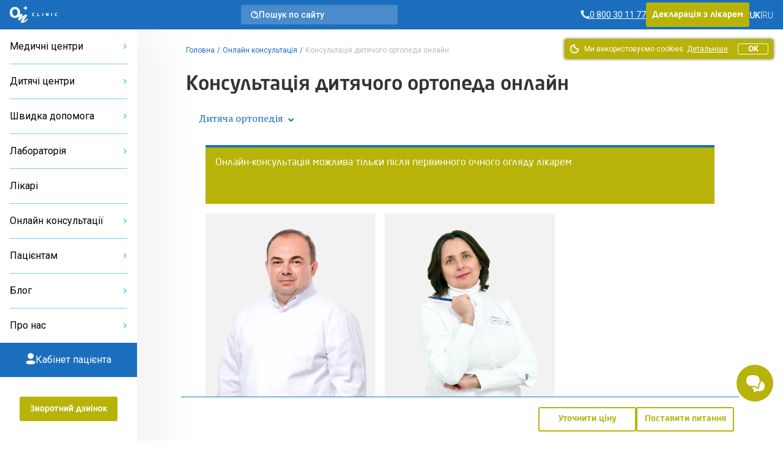

--- FILE ---
content_type: text/html; charset=UTF-8
request_url: https://onclinic.ua/questions?department=pediatric-orthopedics
body_size: 51820
content:
<!doctype html>
<html lang="uk" prefix="og: http://ogp.me/ns#">
<head>
















    
    
            <!-- Google Tag Manager -->
        <script>
            (function (w, d, s, l, i) {
                w[l] = w[l] || [];
                w[l].push({
                    'gtm.start':
                        new Date().getTime(), event: 'gtm.js'
                });
                var f = d.getElementsByTagName(s)[0],
                    j = d.createElement(s), dl = l != 'dataLayer' ? '&l=' + l : '';
                j.defer = true;
                j.src =
                    'https://www.googletagmanager.com/gtm.js?id=' + i + dl;
                f.parentNode.insertBefore(j, f);
            })(window, document, 'script', 'dataLayer', 'GTM-5DC9CQ');
        </script>
        <!-- End Google Tag Manager -->
    
            <script defer>
            !function (f, b, e, v, n, t, s) {
                if (f.fbq) return;
                n = f.fbq = function () {
                    n.callMethod ?
                        n.callMethod.apply(n, arguments) : n.queue.push(arguments)
                };
                if (!f._fbq) f._fbq = n;
                n.push = n;
                n.loaded = !0;
                n.version = '2.0';
                n.queue = [];
                t = b.createElement(e);
                t.async = !0;
                t.src = v;
                s = b.getElementsByTagName(e)[0];
                s.parentNode.insertBefore(t, s)
            }(window, document, 'script',
                'https://connect.facebook.net/en_US/fbevents.js');
            fbq('init', '2154012498189474');
        </script>
    
            <script defer>
            !function (w, d, t) {
                w.TiktokAnalyticsObject = t;
                var ttq = w[t] = w[t] || [];
                ttq.methods = ["page", "track", "identify", "instances", "debug", "on", "off", "once", "ready", "alias", "group", "enableCookie", "disableCookie"], ttq.setAndDefer = function (t, e) {
                    t[e] = function () {
                        t.push([e].concat(Array.prototype.slice.call(arguments, 0)))
                    }
                };
                for (var i = 0; i < ttq.methods.length; i++) ttq.setAndDefer(ttq, ttq.methods[i]);
                ttq.instance = function (t) {
                    for (var e = ttq._i[t] || [], n = 0; n < ttq.methods.length; n++) ttq.setAndDefer(e, ttq.methods[n]);
                    return e
                }, ttq.load = function (e, n) {
                    var i = "https://analytics.tiktok.com/i18n/pixel/events.js";
                    ttq._i = ttq._i || {}, ttq._i[e] = [], ttq._i[e]._u = i, ttq._t = ttq._t || {}, ttq._t[e] = +new Date, ttq._o = ttq._o || {}, ttq._o[e] = n || {};
                    var o = document.createElement("script");
                    o.type = "text/javascript", o.async = !0, o.src = i + "?sdkid=" + e + "&lib=" + t;
                    var a = document.getElementsByTagName("script")[0];
                    a.parentNode.insertBefore(o, a)
                };

                ttq.load('C6B3KR23RRRB95OG59R0');
                ttq.page();
            }(window, document, 'ttq');
        </script>
    
    <meta charset="utf-8">
    <meta name="viewport" content="width=device-width, initial-scale=1, shrink-to-fit=no, user-scalable=no">
    <meta name="recaptcha_sitekey" content="6LeEPsMUAAAAACHzo0AOJsiIJjlGLVwsijy6ELKZ">
    <title>Консультація дитячого ортопеда онлайн ОН Клінік</title>
<meta name="description" content="Записатися на онлайн консультацію до дитячому ортопеду ОН Клінік">
<meta name="keywords" content="онлайн консультація лікаря, консультація дитячого ортопеда, он клінік">
<meta name="image" content="https://onclinic.ua/build/assets/logo-onclinic-34369c89.png">
<meta name="locale" content="uk">
<link rel="canonical" href="https://onclinic.ua/questions?department=pediatric-orthopedics">
<link rel="alternate" hreflang="uk" href="https://onclinic.ua/questions?department=pediatric-orthopedics">
<link rel="alternate" hreflang="ru" href="https://onclinic.ua/ru/questions?department=pediatric-orthopedics">
<meta property="og:locale" content="uk_UA">
<meta property="og:site_name" content="onclinic.ua">
<meta property="og:type" content="website">
<meta property="og:title" content="Консультація дитячого ортопеда онлайн ОН Клінік">
<meta property="og:description" content="Записатися на онлайн консультацію до дитячому ортопеду ОН Клінік">
<meta property="og:url" content="https://onclinic.ua/questions">
<meta property="og:image" content="https://onclinic.ua/build/assets/logo-onclinic-og-fc45ab18.jpg">


<script type="application/ld+json">{"@context":"https://schema.org","@type":"WebPage"}</script><script type="application/ld+json">{"@context":"https://schema.org","@type":"FAQPage","alternativeHeadline":"Задайте питання лікарю ОН Клінік","author":"ОН Клиник","reviewedBy":"https://onclinic.ua","lastReviewed":"2025-11-26T08:02:40+02:00","mainEntity":[{"@type":"Question","name":"Моїй дитині 6 років і у неї плоскостопість, помітили року 2 назад. Чи можна вилікувати плоскостопість? І як плоскостопість позначиться на якості життя нашої дитини?","acceptedAnswer":{"@type":"Answer","text":"Лікується добре до 6 років. Коригується до 10 років. Плоскостопість заважає нормальному руху, з часом формує неправильну поставу, деформує кістки стопи, нижніх кінцівок, є причиною важких захворювань хребта (артрит, артроз, сколіоз, остеопороз, варикозне розширення вен, хронічний головний біль), так само плоскостопість викликає біль&nbsp;при ходьбі та фізичних навантаженнях, що відбивається на загальному стані здоров&#39;я.","datePublished":"2020-11-16T17:46:22+02:00","author":{"@type":"Person","name":"Бойко Ірина Вікторівна","sameAs":"https://onclinic.ua/doctors/boyko-iryna-viktorivna","jobTitle":"Дитячий ортопед-травматолог. Вища категорiя.","image":"https://onclinic.ua/storage/media/doctors/1129/GqwshS5sdeCdQ23KINGUoPii6SFq8tBYqlHfaHo0.webp"}}},{"@type":"Question","name":"Маленькій дитині краще ходити вдома у взутті або босоніж? Тому що я читала багато різної літератури і скрізь різна інформація. Наш син ходить як у взутті, так і босоніж. Може потрібно купити якийсь килимок, щоб дитина по ньому ходила?","acceptedAnswer":{"@type":"Answer","text":"Дитина повинна ходити в профілактичному&nbsp;взутті&nbsp;(жорсткий задник, супінатор). Килимок - після огляду дитини лікарем.","datePublished":"2020-11-16T17:44:30+02:00","author":{"@type":"Person","name":"Вольвач Юрій Іванович","sameAs":"https://onclinic.ua/doctors/volvach-yury-ivanovich","jobTitle":"Дитячий  лікар ортопед-травматолог. Вища кваліфікаційна категорія.","image":"https://onclinic.ua/storage/media/doctors/509/ieFMASOImOhXOckH4TdTJUvdLrG2glfv9lFAlSBO.png"}}},{"@type":"Question","name":"Наша дитина клишонога в будь-якому взутті, права нога ще нічого, а ліва дуже сильно загортається. Виникло таке питання, чи потрібні дитині ортопедичні устілки? І як їх можна підібрати?","acceptedAnswer":{"@type":"Answer","text":"Так, потрібні. Їх потрібно підбирати з лікарем, так як їх 10 різновидів.","datePublished":"2020-11-16T17:42:43+02:00","author":{"@type":"Person","name":"Вольвач Юрій Іванович","sameAs":"https://onclinic.ua/doctors/volvach-yury-ivanovich","jobTitle":"Дитячий  лікар ортопед-травматолог. Вища кваліфікаційна категорія.","image":"https://onclinic.ua/storage/media/doctors/509/ieFMASOImOhXOckH4TdTJUvdLrG2glfv9lFAlSBO.png"}}},{"@type":"Question","name":"Стала помічати, що дитина часто нахиляє голову в ліву сторону, коли сидить або лежить на спині. Підкажіть, чи варто нам бити тривогу? Можливо це якесь захворювання?","acceptedAnswer":{"@type":"Answer","text":"При виявленні цих ознак необхідно швидше звернутися до лікаря. Якщо вчасно не вжити заходів, то у дитини можуть виникнути такі наслідки, як непропорційний розвиток черепа, асиметричне положення очей, рота та інших частин обличчя. Згодом розвивається сколіоз.","datePublished":"2020-11-16T17:40:58+02:00","author":{"@type":"Person","name":"Бойко Ірина Вікторівна","sameAs":"https://onclinic.ua/doctors/boyko-iryna-viktorivna","jobTitle":"Дитячий ортопед-травматолог. Вища категорiя.","image":"https://onclinic.ua/storage/media/doctors/1129/GqwshS5sdeCdQ23KINGUoPii6SFq8tBYqlHfaHo0.webp"}}}]}</script>
    <link rel="preload" as="style" href="https://onclinic.ua/build/assets/placeholders-717ea5b6.css" /><link rel="stylesheet" href="https://onclinic.ua/build/assets/placeholders-717ea5b6.css" data-navigate-track="reload" />    <link rel="preload" as="style" href="https://onclinic.ua/build/assets/app-593fc69f.css" /><link rel="stylesheet" href="https://onclinic.ua/build/assets/app-593fc69f.css" data-navigate-track="reload" />    <link rel="stylesheet preload" as="style"
          href="https://fonts.googleapis.com/css?family=PT+Serif|Roboto:400,500,300&subset=cyrillic,cyrillic-ext,latin-ext&display=swap">
    <link rel="shortcut icon" href="https://onclinic.ua/favicon-onclinic.png">
    <!-- Livewire Styles --><style >[wire\:loading][wire\:loading], [wire\:loading\.delay][wire\:loading\.delay], [wire\:loading\.inline-block][wire\:loading\.inline-block], [wire\:loading\.inline][wire\:loading\.inline], [wire\:loading\.block][wire\:loading\.block], [wire\:loading\.flex][wire\:loading\.flex], [wire\:loading\.table][wire\:loading\.table], [wire\:loading\.grid][wire\:loading\.grid], [wire\:loading\.inline-flex][wire\:loading\.inline-flex] {display: none;}[wire\:loading\.delay\.none][wire\:loading\.delay\.none], [wire\:loading\.delay\.shortest][wire\:loading\.delay\.shortest], [wire\:loading\.delay\.shorter][wire\:loading\.delay\.shorter], [wire\:loading\.delay\.short][wire\:loading\.delay\.short], [wire\:loading\.delay\.default][wire\:loading\.delay\.default], [wire\:loading\.delay\.long][wire\:loading\.delay\.long], [wire\:loading\.delay\.longer][wire\:loading\.delay\.longer], [wire\:loading\.delay\.longest][wire\:loading\.delay\.longest] {display: none;}[wire\:offline][wire\:offline] {display: none;}[wire\:dirty]:not(textarea):not(input):not(select) {display: none;}:root {--livewire-progress-bar-color: #2299dd;}[x-cloak] {display: none !important;}[wire\:cloak] {display: none !important;}</style>
                <script type="application/ld+json">{"@context":"https:\/\/schema.org","@type":"BreadcrumbList","itemListElement":[{"@type":"ListItem","position":1,"item":{"@id":"https:\/\/onclinic.ua","name":"\u0413\u043e\u043b\u043e\u0432\u043d\u0430","image":null}},{"@type":"ListItem","position":2,"item":{"@id":"https:\/\/onclinic.ua\/questions","name":"\u041e\u043d\u043b\u0430\u0439\u043d \u043a\u043e\u043d\u0441\u0443\u043b\u044c\u0442\u0430\u0446\u0456\u044f","image":null}},{"@type":"ListItem","position":3,"item":{"@id":"https:\/\/onclinic.ua\/questions?department=pediatric-orthopedics","name":"\u041a\u043e\u043d\u0441\u0443\u043b\u044c\u0442\u0430\u0446\u0456\u044f \u0434\u0438\u0442\u044f\u0447\u043e\u0433\u043e \u043e\u0440\u0442\u043e\u043f\u0435\u0434\u0430 \u043e\u043d\u043b\u0430\u0439\u043d","image":null}}]}</script>

            <style>
            :root {
                --main-color-opacity: 183, 179, 8;
                --main-color: #B7B308;
                --main-color-100: #D9D411;
                --main-color-200: #D9D78B;
                --main-color-300: #F8F7E8;

                --main-primary-opacity: 27, 110, 190;
                --main-primary: #1B6EBE;
                --main-primary-100: #73CDFE;
                --main-primary-200: #3283C7;
                --main-primary-300: #66B6FA;
                --main-primary-400: #EAF5FF;
                --main-primary-500: #0C60B0;
                --main-primary-600: #D5EAFF;

                --main-primary-600-opacity: 23, 75, 159;

                --menu-hover: #4394D9;

                --border-button: 3px;
                --button-focus-shadow: #A29E00;
                --button-shadow: #504E00;

                --neutral-base-100 : #f2f2f2;
                --neutral-base-200 : #E0E0E0;
                --neutral-base-300 : #BDBDBD;
                --neutral-base-400 : #828282;
                --neutral-base-500 : #45484C;
                --neutral-base-600 : #333333;

                --border-fields : #828282;
                --body-color : #fff;

                --danger : #E87C7C;
                --danger-opacity : 232, 124, 124;
                --warning: #E0AD2C;
                --warning-opacity: 224, 173, 44;
                --inof: var(--main-primary-100);

                --font-primary : 'NeoSansPro', 'sans-serif';
                --font-base : 'Roboto', 'sans-serif';
                --font-secondary : "PT Serif", 'sans-serif';
            }
        </style>
            <!-- Livewire Styles --><style >[wire\:loading][wire\:loading], [wire\:loading\.delay][wire\:loading\.delay], [wire\:loading\.inline-block][wire\:loading\.inline-block], [wire\:loading\.inline][wire\:loading\.inline], [wire\:loading\.block][wire\:loading\.block], [wire\:loading\.flex][wire\:loading\.flex], [wire\:loading\.table][wire\:loading\.table], [wire\:loading\.grid][wire\:loading\.grid], [wire\:loading\.inline-flex][wire\:loading\.inline-flex] {display: none;}[wire\:loading\.delay\.none][wire\:loading\.delay\.none], [wire\:loading\.delay\.shortest][wire\:loading\.delay\.shortest], [wire\:loading\.delay\.shorter][wire\:loading\.delay\.shorter], [wire\:loading\.delay\.short][wire\:loading\.delay\.short], [wire\:loading\.delay\.default][wire\:loading\.delay\.default], [wire\:loading\.delay\.long][wire\:loading\.delay\.long], [wire\:loading\.delay\.longer][wire\:loading\.delay\.longer], [wire\:loading\.delay\.longest][wire\:loading\.delay\.longest] {display: none;}[wire\:offline][wire\:offline] {display: none;}[wire\:dirty]:not(textarea):not(input):not(select) {display: none;}:root {--livewire-progress-bar-color: #2299dd;}[x-cloak] {display: none !important;}[wire\:cloak] {display: none !important;}</style>
</head>
<body x-data="App()"
      :class="{
      'blurred': ($store.app.formOpen || $store.app.modalOpen) && !$store.app.isBlurryIgnore,
      'modal-open': $store.app.modalOpen,
      'form-open': $store.app.formOpen,
      'overflow-hidden': $store.app.sideBarNavOpen,
      }"
      id="layout"
      class="relative grid m-0 p-0"
>
    <!-- Google Tag Manager (noscript) -->
    <noscript>
        <iframe src="https://www.googletagmanager.com/ns.html?id=GTM-5DC9CQ"
                height="0" width="0" style="display:none;visibility:hidden"></iframe>
    </noscript>
    <!-- End Google Tag Manager (noscript) -->

    <noscript>
        <img height="1" width="1" style="display:none"
             src="https://www.facebook.com/tr?id=2154012498189474&ev=PageView&noscript=1"/>
    </noscript>

<header wire:snapshot="{&quot;data&quot;:{&quot;theme&quot;:&quot;onclinic&quot;},&quot;memo&quot;:{&quot;id&quot;:&quot;loJXNQ9xA0Ymixs21igG&quot;,&quot;name&quot;:&quot;frontend.layout.header.header&quot;,&quot;path&quot;:&quot;questions&quot;,&quot;method&quot;:&quot;GET&quot;,&quot;children&quot;:{&quot;lw-1225024743-0&quot;:[&quot;div&quot;,&quot;c21sBXAlP3kY9d9jtAwJ&quot;],&quot;lw-1225024743-1&quot;:[&quot;a&quot;,&quot;cV7M2t7HK66g0TOLPYrA&quot;],&quot;lw-1225024743-2&quot;:[&quot;div&quot;,&quot;C6G7pHmMecaApFmULrsg&quot;],&quot;lw-1225024743-4&quot;:[&quot;div&quot;,&quot;KLHU093MekBnA0jfbd4o&quot;]},&quot;scripts&quot;:[],&quot;assets&quot;:[],&quot;errors&quot;:[],&quot;locale&quot;:&quot;uk&quot;},&quot;checksum&quot;:&quot;c8f6a1f2623f1db9601218d5c8d376849240fbd9c3900a1c2ab86ccdb8e1a9e6&quot;}" wire:effects="[]" wire:id="loJXNQ9xA0Ymixs21igG"
    class="bg-main-primary z-30 sticky px-1 desktop:px-1 w-full h-3 col-start-1 col-end-3 top-0 flex items-center justify-between"
>
    <div class="flex items-center gap-1 tablet-sm:gap-1-1/2">
        <a
        x-data=""
        @click="
        $store.app.sidebarOpen = !$store.app.sidebarOpen;
        $store.app.sideBarNavOpen = !$store.app.sideBarNavOpen;
        "
        class="cursor-pointer flex flex-col gap-1/4 desktop:hidden py-1"
        aria-label="Open/Close menu"
>
    <span class="transition duration-400 h-1px w-1-1/2 bg-white" :class="$store.app.sidebarOpen ? '-rotate-45' : '' "></span>
    <span class="transition duration-400 h-1px w-1-1/2 bg-white" :class="$store.app.sidebarOpen ? 'hidden' : 'flex' "></span>
    <span class="transition duration-400 h-1px w-1-1/2 bg-white" :class="$store.app.sidebarOpen ? 'rotate-45 -top-1/4 relative' : '' "></span>
</a>
        <a href="https://onclinic.ua/" aria-label="Головна" class="hidden desktop:flex">
    <img src="https://onclinic.ua/build/assets/logo-onclinic-ec18778f.svg" width="1" height="1" alt="Logo"
         loading="lazy" class="h-2">
</a>
<a href="https://onclinic.ua/">
    <img width="1" height="1" src="https://onclinic.ua/build/assets/logo-onclinic-mobile-e703708c.svg"
         alt="Logo" loading="lazy"
         class="flex desktop:hidden h-2">
</a>

        <div wire:snapshot="{&quot;data&quot;:{&quot;show&quot;:false,&quot;cities&quot;:[null,{&quot;keys&quot;:[106,4,109,7,6,3,2,16,1,108,107],&quot;class&quot;:&quot;Illuminate\\Database\\Eloquent\\Collection&quot;,&quot;modelClass&quot;:&quot;city&quot;,&quot;s&quot;:&quot;elcln&quot;}],&quot;selectedCity&quot;:null,&quot;currentLocale&quot;:&quot;uk&quot;,&quot;selectedCityName&quot;:null},&quot;memo&quot;:{&quot;id&quot;:&quot;c21sBXAlP3kY9d9jtAwJ&quot;,&quot;name&quot;:&quot;frontend.layout.components.select-city&quot;,&quot;path&quot;:&quot;questions&quot;,&quot;method&quot;:&quot;GET&quot;,&quot;children&quot;:[],&quot;scripts&quot;:[],&quot;assets&quot;:[],&quot;errors&quot;:[],&quot;locale&quot;:&quot;uk&quot;},&quot;checksum&quot;:&quot;96cbe6b4f010fbb563433351e654d99de42e9fb4d53f6ae2b257eb65ef779963&quot;}" wire:effects="{&quot;listeners&quot;:[&quot;pageFullyLoaded&quot;]}" wire:id="c21sBXAlP3kY9d9jtAwJ"
    x-data="{open: false,init(){  Livewire.dispatch('pageFullyLoaded');}}"
    x-on:keydown.escape.prevent.stop="open = false"
    x-on:click.outside="open = false"
    x-id="['dropdown-button']"
    class="relative hidden tablet-sm:flex hidden-open-form"
>
    </div>
    </div>

            <a wire:snapshot="{&quot;data&quot;:[],&quot;memo&quot;:{&quot;id&quot;:&quot;cV7M2t7HK66g0TOLPYrA&quot;,&quot;name&quot;:&quot;frontend.layout.components.search&quot;,&quot;path&quot;:&quot;questions&quot;,&quot;method&quot;:&quot;GET&quot;,&quot;children&quot;:[],&quot;scripts&quot;:[],&quot;assets&quot;:[],&quot;errors&quot;:[],&quot;locale&quot;:&quot;uk&quot;},&quot;checksum&quot;:&quot;bc937b20dcf5f78359034de4d6a9ac172057a7de457b26dc9cf111fd3a7eab41&quot;}" wire:effects="[]" wire:id="cV7M2t7HK66g0TOLPYrA" href="https://onclinic.ua/search" class="no-underline rounded-3 bg-white bg-opacity-20 hidden desktop:flex items-center cursor-pointer px-1 py-1/2 gap-1 max-w-16 w-full hidden-open-form" role="button"

>
    <svg width="13" height="13" viewBox="0 0 13 13" fill="none" xmlns="http://www.w3.org/2000/svg">
        <path fill-rule="evenodd" clip-rule="evenodd"
              d="M2.38765 9.44005C1.70298 8.74094 1.2386 7.85622 1.0521 6.89563C0.86407 5.93235 0.960626 4.93515 1.32998 4.02584C1.69618 3.12163 2.32138 2.34577 3.12706 1.79571C4.76174 0.679261 6.91372 0.679261 8.5484 1.79571C9.35408 2.34577 9.97928 3.12163 10.3455 4.02584C10.7148 4.93515 10.8114 5.93235 10.6234 6.89563C10.4369 7.85622 9.97248 8.74094 9.28781 9.44005C8.38108 10.3705 7.13695 10.8953 5.83773 10.8953C4.53851 10.8953 3.29438 10.3705 2.38765 9.44005V9.44005Z"
              stroke="white" stroke-width="1.5" stroke-linecap="round" stroke-linejoin="round"/>
        <path
                d="M5.82673 2.54692C5.41483 2.59057 5.11629 2.95987 5.15994 3.37177C5.20358 3.78368 5.57288 4.08222 5.98479 4.03857L5.82673 2.54692ZM7.16498 4.73384C7.32646 5.11528 7.76658 5.29359 8.14802 5.13211C8.52946 4.97063 8.70778 4.53051 8.5463 4.14907L7.16498 4.73384ZM9.88966 8.83324C9.59651 8.5406 9.12164 8.54102 8.829 8.83418C8.53637 9.12733 8.53679 9.6022 8.82994 9.89484L9.88966 8.83324ZM11.5121 12.5723C11.8053 12.8649 12.2801 12.8645 12.5728 12.5713C12.8654 12.2782 12.865 11.8033 12.5718 11.5107L11.5121 12.5723ZM5.98479 4.03857C6.48836 3.98521 6.96756 4.26752 7.16498 4.73384L8.5463 4.14907C8.09139 3.0745 6.98712 2.42396 5.82673 2.54692L5.98479 4.03857ZM8.82994 9.89484L11.5121 12.5723L12.5718 11.5107L9.88966 8.83324L8.82994 9.89484Z"
                fill="white"/>
    </svg>
    <div class="text-7/8 leading-1 text-white font-medium font-base">
            Пошук по сайту
    </div>
</a>
    
    <div class="flex items-center gap-1-1/2">
        <div wire:snapshot="{&quot;data&quot;:{&quot;contacts&quot;:[[[{&quot;phone&quot;:&quot;0 800 30 11 77&quot;,&quot;ringostat_class&quot;:&quot;ringoharkov&quot;,&quot;description&quot;:null},{&quot;s&quot;:&quot;arr&quot;}]],{&quot;s&quot;:&quot;arr&quot;}],&quot;shouldReplacePhones&quot;:true,&quot;view&quot;:&quot;livewire.frontend.layout.components.phone&quot;},&quot;memo&quot;:{&quot;id&quot;:&quot;C6G7pHmMecaApFmULrsg&quot;,&quot;name&quot;:&quot;frontend.layout.components.phone&quot;,&quot;path&quot;:&quot;questions&quot;,&quot;method&quot;:&quot;GET&quot;,&quot;children&quot;:[],&quot;scripts&quot;:[],&quot;assets&quot;:[],&quot;errors&quot;:[],&quot;locale&quot;:&quot;uk&quot;},&quot;checksum&quot;:&quot;eeb6d9e8af930ddaa191f7144347c57afbc567f8eb049aa709b148cbc9cc5f69&quot;}" wire:effects="[]" wire:id="C6G7pHmMecaApFmULrsg">
                        <a href="tel:0 800 30 11 77"
               class="ringoharkov text-7/8 leading-1 text-white font-base font-normal flex items-center gap-1/4 no-underline group transition duration-400 ">
                <svg width="15" height="16" viewBox="0 0 15 16" fill="none" xmlns="http://www.w3.org/2000/svg">
                    <path d="M11.5582 10.2961L9.57614 11.3792C8.40928 10.8487 7.3458 10.1152 6.43526 9.213C5.53409 8.3057 4.80071 7.24597 4.26911 6.08291L5.35219 4.11171C5.29803 3.53768 4.83231 0.959961 4.83231 0.959961H0.5V1.68562C0.629349 5.19072 2.0713 8.5192 4.53988 11.011C7.28553 13.5298 10.8547 14.9621 14.58 15.04V10.7077C14.58 10.7077 12.1647 10.4261 11.5582 10.2961Z"
                          fill="white"/>
                </svg>

                <span  class="group-hover:underline group-focus:underline">
                    <span class="underline">
                        0 800 30 11 77 
                    </span>
                </span>
            </a>
            </div>
        
                    <div class="button main-color hidden tablet:flex cursor-pointer hidden-open-form">
                <a role="button" href="https://onclinic.ua/declaration-with-doctor.html"
                   class="no-underline hover:no-underline focus:no-underline font-primary block text-7/8 leading-1-1/2 py-1/2 text-white">
                    Декларація з лікарем
                </a>
            </div>
                
        <div wire:snapshot="{&quot;data&quot;:{&quot;currentLanguage&quot;:&quot;UK&quot;,&quot;languages&quot;:[[[{&quot;url&quot;:&quot;https:\/\/onclinic.ua\/questions?department=pediatric-orthopedics&quot;,&quot;title&quot;:&quot;UK&quot;},{&quot;s&quot;:&quot;arr&quot;}],[{&quot;url&quot;:&quot;https:\/\/onclinic.ua\/ru\/questions?department=pediatric-orthopedics&quot;,&quot;title&quot;:&quot;RU&quot;},{&quot;s&quot;:&quot;arr&quot;}]],{&quot;class&quot;:&quot;Illuminate\\Support\\Collection&quot;,&quot;s&quot;:&quot;clctn&quot;}],&quot;header&quot;:true,&quot;textClass&quot;:&quot;text-white&quot;,&quot;containerClass&quot;:&quot;hidden desktop:flex&quot;},&quot;memo&quot;:{&quot;id&quot;:&quot;KLHU093MekBnA0jfbd4o&quot;,&quot;name&quot;:&quot;frontend.layout.components.select-languages&quot;,&quot;path&quot;:&quot;questions&quot;,&quot;method&quot;:&quot;GET&quot;,&quot;children&quot;:[],&quot;scripts&quot;:[],&quot;assets&quot;:[],&quot;errors&quot;:[],&quot;locale&quot;:&quot;uk&quot;},&quot;checksum&quot;:&quot;acd4ef0ed91aa57f4ae5ecb9c4db96e6d1b5c34fd4db65cafb440cc2131dc2ba&quot;}" wire:effects="[]" wire:id="KLHU093MekBnA0jfbd4o" class="items-center gap-1/2 hidden desktop:flex">
                        <div class="flex items-center gap-1/2">
                <div>
                                            <span class="text-7/8 leading-1 font-medium font-base text-white">UK</span>
                                    </div>
                                    <div class="text-7/8 leading-1 font-thin font-base text-white">
                        |
                    </div>
                            </div>
                    <div class="flex items-center gap-1/2">
                <div>
                                            <a href="https://onclinic.ua/ru/questions?department=pediatric-orthopedics" class="no-underline hover:no-underline focus:no-underline">
                            <span class="text-7/8 leading-1 font-thin font-base text-white">RU</span>
                        </a>
                                    </div>
                                    <div></div>
                            </div>
            </div>
    </div>
    <div class="pc-mobile-button">
        <a
    href="https://mycabinet.onclinic.ua/auth/login?lang=ua"
    class="flex justify-center items-center w-full h-full cursor-pointer"
>
    <img src="https://onclinic.ua/build/assets/icon-pc-header-mobile-498cd087.svg"
        alt="Іконка PC" class="w-[20px] h-[20px] mx-auto"
    >
</a>
    </div>
</header>
<aside wire:snapshot="{&quot;data&quot;:{&quot;representativesList&quot;:[[[{&quot;title&quot;:&quot;\u041e\u041d \u041a\u043b\u0456\u043d\u0456\u043a \u0411\u0456\u043b\u0430 \u0426\u0435\u0440\u043a\u0432\u0430&quot;,&quot;slug&quot;:&quot;belaya-cerkov&quot;},{&quot;s&quot;:&quot;arr&quot;}],[{&quot;title&quot;:&quot;\u041e\u041d \u041a\u043b\u0456\u043d\u0456\u043a \u0414\u043d\u0456\u043f\u0440\u043e&quot;,&quot;slug&quot;:&quot;dnipro&quot;},{&quot;s&quot;:&quot;arr&quot;}],[{&quot;title&quot;:&quot;\u041e\u041d \u041a\u043b\u0456\u043d\u0456\u043a \u041a\u0440\u043e\u043f\u0438\u0432\u043d\u0438\u0446\u044c\u043a\u0438\u0439&quot;,&quot;slug&quot;:&quot;kropivnickiy&quot;},{&quot;s&quot;:&quot;arr&quot;}],[{&quot;title&quot;:&quot;\u041e\u041d \u041a\u043b\u0456\u043d\u0456\u043a \u041c\u0438\u043a\u043e\u043b\u0430\u0457\u0432&quot;,&quot;slug&quot;:&quot;nikolaev&quot;},{&quot;s&quot;:&quot;arr&quot;}],[{&quot;title&quot;:&quot;\u041e\u041d \u041a\u043b\u0456\u043d\u0456\u043a \u041e\u0434\u0435\u0441\u0430&quot;,&quot;slug&quot;:&quot;odessa&quot;},{&quot;s&quot;:&quot;arr&quot;}],[{&quot;title&quot;:&quot;\u041e\u041d \u041a\u043b\u0456\u043d\u0456\u043a \u041f\u043e\u043b\u0442\u0430\u0432\u0430&quot;,&quot;slug&quot;:&quot;poltava&quot;},{&quot;s&quot;:&quot;arr&quot;}],[{&quot;title&quot;:&quot;\u041e\u041d \u041a\u043b\u0456\u043d\u0456\u043a \u0421\u0443\u043c\u0438&quot;,&quot;slug&quot;:&quot;sumy&quot;},{&quot;s&quot;:&quot;arr&quot;}],[{&quot;title&quot;:&quot;\u041e\u041d \u041a\u043b\u0456\u043d\u0456\u043a \u0423\u0436\u0433\u043e\u0440\u043e\u0434&quot;,&quot;slug&quot;:&quot;uzhgorod&quot;},{&quot;s&quot;:&quot;arr&quot;}],[{&quot;title&quot;:&quot;\u041e\u041d \u041a\u043b\u0456\u043d\u0456\u043a \u0425\u0430\u0440\u043a\u0456\u0432&quot;,&quot;slug&quot;:&quot;kharkov&quot;},{&quot;s&quot;:&quot;arr&quot;}],[{&quot;title&quot;:&quot;\u041e\u041d \u041a\u043b\u0456\u043d\u0456\u043a \u0427\u0435\u0440\u043a\u0430\u0441\u0438&quot;,&quot;slug&quot;:&quot;cherkassyi&quot;},{&quot;s&quot;:&quot;arr&quot;}],[{&quot;title&quot;:&quot;\u041e\u041d \u041a\u043b\u0456\u043d\u0456\u043a \u0427\u0435\u0440\u043d\u0456\u0433\u0456\u0432&quot;,&quot;slug&quot;:&quot;chernigov&quot;},{&quot;s&quot;:&quot;arr&quot;}]],{&quot;s&quot;:&quot;arr&quot;}],&quot;childRepresentativesList&quot;:[[[{&quot;title&quot;:&quot;\u0414\u0438\u0442\u044f\u0447\u0438\u0439 \u0446\u0435\u043d\u0442\u0440 \u0411\u0456\u043b\u0430 \u0426\u0435\u0440\u043a\u0432\u0430&quot;,&quot;slug&quot;:&quot;child-belaya-cerkov&quot;},{&quot;s&quot;:&quot;arr&quot;}],[{&quot;title&quot;:&quot;\u0414\u0438\u0442\u044f\u0447\u0438\u0439 \u0446\u0435\u043d\u0442\u0440 \u0414\u043d\u0456\u043f\u0440\u043e&quot;,&quot;slug&quot;:&quot;child-dnipro&quot;},{&quot;s&quot;:&quot;arr&quot;}],[{&quot;title&quot;:&quot;\u0414\u0438\u0442\u044f\u0447\u0438\u0439 \u0446\u0435\u043d\u0442\u0440 \u041c\u0438\u043a\u043e\u043b\u0430\u0457\u0432&quot;,&quot;slug&quot;:&quot;child-nikolaev&quot;},{&quot;s&quot;:&quot;arr&quot;}],[{&quot;title&quot;:&quot;\u0414\u0438\u0442\u044f\u0447\u0438\u0439 \u0446\u0435\u043d\u0442\u0440 \u041e\u0434\u0435\u0441\u0430&quot;,&quot;slug&quot;:&quot;child-odessa&quot;},{&quot;s&quot;:&quot;arr&quot;}],[{&quot;title&quot;:&quot;\u0414\u0438\u0442\u044f\u0447\u0438\u0439 \u0446\u0435\u043d\u0442\u0440 \u041f\u043e\u043b\u0442\u0430\u0432\u0430&quot;,&quot;slug&quot;:&quot;child-poltava&quot;},{&quot;s&quot;:&quot;arr&quot;}],[{&quot;title&quot;:&quot;\u0414\u0438\u0442\u044f\u0447\u0438\u0439 \u0446\u0435\u043d\u0442\u0440 \u0425\u0430\u0440\u043a\u0456\u0432&quot;,&quot;slug&quot;:&quot;child-kharkov&quot;},{&quot;s&quot;:&quot;arr&quot;}]],{&quot;s&quot;:&quot;arr&quot;}],&quot;ambulanceRepresentativesList&quot;:[[[{&quot;title&quot;:&quot;\u0428\u0432\u0438\u0434\u043a\u0430 \u0434\u043e\u043f\u043e\u043c\u043e\u0433\u0430 \u0425\u0430\u0440\u043a\u0456\u0432&quot;,&quot;slug&quot;:&quot;skoraya-pomosh&quot;},{&quot;s&quot;:&quot;arr&quot;}]],{&quot;s&quot;:&quot;arr&quot;}],&quot;stomatologyRepresentativesList&quot;:[[[{&quot;title&quot;:&quot;\u0421\u0442\u043e\u043c\u0430\u0442\u043e\u043b\u043e\u0433\u0456\u044f \u041e\u0434\u0435\u0441\u0430&quot;,&quot;slug&quot;:&quot;dentistry-odessa&quot;},{&quot;s&quot;:&quot;arr&quot;}]],{&quot;s&quot;:&quot;arr&quot;}],&quot;representativesCollection&quot;:[null,{&quot;keys&quot;:{&quot;13&quot;:17,&quot;10&quot;:7,&quot;16&quot;:23,&quot;11&quot;:11,&quot;3&quot;:9,&quot;8&quot;:5,&quot;6&quot;:3,&quot;12&quot;:15,&quot;2&quot;:1,&quot;15&quot;:21,&quot;14&quot;:19},&quot;class&quot;:&quot;Illuminate\\Database\\Eloquent\\Collection&quot;,&quot;modelClass&quot;:&quot;representative&quot;,&quot;s&quot;:&quot;elcln&quot;}],&quot;articleCategoriesList&quot;:[[[{&quot;name&quot;:&quot;\u0413\u0456\u043d\u0435\u043a\u043e\u043b\u043e\u0433\u0456\u044f&quot;,&quot;slug&quot;:&quot;gynecology&quot;},{&quot;s&quot;:&quot;arr&quot;}],[{&quot;name&quot;:&quot;\u0414\u0435\u0440\u043c\u0430\u0442\u043e\u043b\u043e\u0433\u0456\u044f&quot;,&quot;slug&quot;:&quot;dermatology&quot;},{&quot;s&quot;:&quot;arr&quot;}],[{&quot;name&quot;:&quot;\u0423\u0440\u043e\u043b\u043e\u0433\u0456\u044f&quot;,&quot;slug&quot;:&quot;urology&quot;},{&quot;s&quot;:&quot;arr&quot;}],[{&quot;name&quot;:&quot;\u041f\u0440\u043e\u043a\u0442\u043e\u043b\u043e\u0433\u0456\u044f&quot;,&quot;slug&quot;:&quot;proctology&quot;},{&quot;s&quot;:&quot;arr&quot;}],[{&quot;name&quot;:&quot;\u0417\u041f\u0421\u0428&quot;,&quot;slug&quot;:&quot;sexually-transmitted-diseases&quot;},{&quot;s&quot;:&quot;arr&quot;}],[{&quot;name&quot;:&quot;\u0421\u0456\u043c\u0435\u0439\u043d\u0430 \u043c\u0435\u0434\u0438\u0446\u0438\u043d\u0430&quot;,&quot;slug&quot;:&quot;therapist&quot;},{&quot;s&quot;:&quot;arr&quot;}],[{&quot;name&quot;:&quot;\u0421\u0435\u043a\u0441 \u0442\u0430 \u0441\u0442\u043e\u0441\u0443\u043d\u043a\u0438&quot;,&quot;slug&quot;:&quot;sex&quot;},{&quot;s&quot;:&quot;arr&quot;}],[{&quot;name&quot;:&quot;\u041a\u043e\u043d\u0442\u0440\u0430\u0446\u0435\u043f\u0446\u0456\u044f&quot;,&quot;slug&quot;:&quot;contraception-blog&quot;},{&quot;s&quot;:&quot;arr&quot;}],[{&quot;name&quot;:&quot;\u0412\u0430\u0433\u0456\u0442\u043d\u0456\u0441\u0442\u044c&quot;,&quot;slug&quot;:&quot;pregnancy&quot;},{&quot;s&quot;:&quot;arr&quot;}],[{&quot;name&quot;:&quot;\u0414\u0438\u0442\u044f\u0447\u0435 \u0437\u0434\u043e\u0440\u043e\u0432&#039;\u044f&quot;,&quot;slug&quot;:&quot;child-health-blog&quot;},{&quot;s&quot;:&quot;arr&quot;}],[{&quot;name&quot;:&quot;\u041c\u0435\u043d\u0442\u0430\u043b\u044c\u043d\u0435 \u0437\u0434\u043e\u0440\u043e\u0432\u2019\u044f&quot;,&quot;slug&quot;:&quot;mental&quot;},{&quot;s&quot;:&quot;arr&quot;}],[{&quot;name&quot;:&quot;\u0417\u0434\u043e\u0440\u043e\u0432\u0435 \u0445\u0430\u0440\u0447\u0443\u0432\u0430\u043d\u043d\u044f&quot;,&quot;slug&quot;:&quot;nutrition&quot;},{&quot;s&quot;:&quot;arr&quot;}],[{&quot;name&quot;:&quot;\u0413\u0430\u0441\u0442\u0440\u043e\u0435\u043d\u0442\u0435\u0440\u043e\u043b\u043e\u0433\u0456\u044f&quot;,&quot;slug&quot;:&quot;gastroenterology&quot;},{&quot;s&quot;:&quot;arr&quot;}],[{&quot;name&quot;:&quot;\u0410\u043d\u0430\u043b\u0456\u0437\u0438 \u0442\u0430 \u043e\u0431\u0441\u0442\u0435\u0436\u0435\u043d\u043d\u044f&quot;,&quot;slug&quot;:&quot;analyzes&quot;},{&quot;s&quot;:&quot;arr&quot;}]],{&quot;s&quot;:&quot;arr&quot;}],&quot;cabinetLoginUrl&quot;:&quot;https:\/\/mycabinet.onclinic.ua\/#\/auth\/login?lang=ua&quot;,&quot;doctorsUrl&quot;:&quot;https:\/\/onclinic.ua\/doctors&quot;,&quot;selectedCitySlug&quot;:null,&quot;selectedCityDepartmentsList&quot;:null,&quot;selectedCityChildDepartmentsList&quot;:null,&quot;selectedCityAmbulanceDepartmentsList&quot;:null,&quot;selectedCityStomatologyDepartmentsList&quot;:null,&quot;selectedCityDepartmentsCategoriesList&quot;:null,&quot;internalClinicsList&quot;:[[[{&quot;title&quot;:&quot;\u041a\u043b\u0456\u043d\u0456\u043a\u0430 \u0443 \u0411\u0440\u0430\u0442\u0438\u0441\u043b\u0430\u0432\u0456&quot;,&quot;url&quot;:&quot;https:\/\/doktorpro.sk\/news\/information-for-ukrainian-immigrants&quot;},{&quot;s&quot;:&quot;arr&quot;}],[{&quot;title&quot;:&quot;\u041a\u043b\u0456\u043d\u0456\u043a\u0438 \u0443 \u041f\u043e\u043b\u044c\u0449\u0456&quot;,&quot;url&quot;:&quot;https:\/\/doctorpro.pl\/news\/discount-for-refugees-from-ukraine-at-the-doctorpro-lodz-medical-center&quot;},{&quot;s&quot;:&quot;arr&quot;}]],{&quot;class&quot;:&quot;Illuminate\\Support\\Collection&quot;,&quot;s&quot;:&quot;clctn&quot;}],&quot;citiesList&quot;:[[[{&quot;name&quot;:&quot;\u0425\u0430\u0440\u043a\u0456\u0432&quot;,&quot;slug&quot;:&quot;kharkov&quot;},{&quot;s&quot;:&quot;arr&quot;}],[{&quot;name&quot;:&quot;\u0421\u0443\u043c\u0438&quot;,&quot;slug&quot;:&quot;sumy&quot;},{&quot;s&quot;:&quot;arr&quot;}],[{&quot;name&quot;:&quot;\u041f\u043e\u043b\u0442\u0430\u0432\u0430&quot;,&quot;slug&quot;:&quot;poltava&quot;},{&quot;s&quot;:&quot;arr&quot;}],[{&quot;name&quot;:&quot;\u0414\u043d\u0456\u043f\u0440\u043e&quot;,&quot;slug&quot;:&quot;dnipro&quot;},{&quot;s&quot;:&quot;arr&quot;}],[{&quot;name&quot;:&quot;\u041e\u0434\u0435\u0441\u0430&quot;,&quot;slug&quot;:&quot;odessa&quot;},{&quot;s&quot;:&quot;arr&quot;}],[{&quot;name&quot;:&quot;\u041c\u0438\u043a\u043e\u043b\u0430\u0457\u0432&quot;,&quot;slug&quot;:&quot;nikolaev&quot;},{&quot;s&quot;:&quot;arr&quot;}],[{&quot;name&quot;:&quot;\u0423\u0436\u0433\u043e\u0440\u043e\u0434&quot;,&quot;slug&quot;:&quot;uzhgorod&quot;},{&quot;s&quot;:&quot;arr&quot;}],[{&quot;name&quot;:&quot;\u0411\u0456\u043b\u0430 \u0426\u0435\u0440\u043a\u0432\u0430&quot;,&quot;slug&quot;:&quot;belaya-cerkov&quot;},{&quot;s&quot;:&quot;arr&quot;}],[{&quot;name&quot;:&quot;\u0427\u0435\u0440\u043d\u0456\u0433\u0456\u0432&quot;,&quot;slug&quot;:&quot;chernigov&quot;},{&quot;s&quot;:&quot;arr&quot;}],[{&quot;name&quot;:&quot;\u0427\u0435\u0440\u043a\u0430\u0441\u0438&quot;,&quot;slug&quot;:&quot;cherkassyi&quot;},{&quot;s&quot;:&quot;arr&quot;}],[{&quot;name&quot;:&quot;\u041a\u0440\u043e\u043f\u0438\u0432\u043d\u0438\u0446\u044c\u043a\u0438\u0439&quot;,&quot;slug&quot;:&quot;kropivnickiy&quot;},{&quot;s&quot;:&quot;arr&quot;}]],{&quot;s&quot;:&quot;arr&quot;}],&quot;selectedCityTitle&quot;:null,&quot;selectedCityChildTitle&quot;:null,&quot;selectedCityChildUrl&quot;:null,&quot;selectedCityAmbulanceTitle&quot;:null,&quot;selectedCityStomatologyTitle&quot;:null,&quot;selectedCityAmbulanceUrl&quot;:null,&quot;selectedCityStomatologyUrl&quot;:null,&quot;selectedCityUrl&quot;:null,&quot;selectedCityName&quot;:null,&quot;firstSelectedCityRepresentativeSlug&quot;:null,&quot;firstSelectedCityChildRepresentativeSlug&quot;:null,&quot;firstSelectedCityAmbulanceRepresentativeSlug&quot;:null,&quot;firstSelectedCityStomatologyRepresentativeSlug&quot;:null,&quot;theme&quot;:&quot;onclinic&quot;,&quot;clinicsAdultSlugs&quot;:[[&quot;kharkov&quot;,&quot;kharkov-dc&quot;,&quot;kharkov-gagarina&quot;,&quot;kharkov-23-avgusta&quot;,&quot;poltava&quot;,&quot;dnipro&quot;,&quot;nikolaev&quot;,&quot;odessa&quot;,&quot;sumy&quot;,&quot;uzhgorod&quot;,&quot;kharkov-studentska&quot;,&quot;kholodna-gora&quot;,&quot;cherkassyi&quot;,&quot;belaya-cerkov&quot;,&quot;chernigov&quot;,&quot;kropivnickiy&quot;,&quot;odessa-tairova&quot;,&quot;skoraya-pomosh&quot;,&quot;zp-gagarina&quot;,&quot;nikolaev-arkasovskaia&quot;,&quot;dentistry-odessa&quot;],{&quot;s&quot;:&quot;arr&quot;}],&quot;clinicsChildSlugs&quot;:[[&quot;child&quot;,&quot;child-pushkinskaya&quot;,&quot;child-nikolaev&quot;,&quot;child-poltava&quot;,&quot;child-dnipro&quot;,&quot;child-odessa&quot;,&quot;child-belaya-cerkov&quot;],{&quot;s&quot;:&quot;arr&quot;}],&quot;representativesSlugs&quot;:[[&quot;belaya-cerkov&quot;,&quot;dnipro&quot;,&quot;kropivnickiy&quot;,&quot;nikolaev&quot;,&quot;odessa&quot;,&quot;poltava&quot;,&quot;sumy&quot;,&quot;uzhgorod&quot;,&quot;kharkov&quot;,&quot;cherkassyi&quot;,&quot;chernigov&quot;],{&quot;s&quot;:&quot;arr&quot;}],&quot;allPagesForNav&quot;:[null,{&quot;keys&quot;:[7,43],&quot;class&quot;:&quot;Illuminate\\Database\\Eloquent\\Collection&quot;,&quot;modelClass&quot;:&quot;page&quot;,&quot;s&quot;:&quot;elcln&quot;}],&quot;childRepresentativesSlugs&quot;:[[&quot;child-belaya-cerkov&quot;,&quot;child-dnipro&quot;,&quot;child-nikolaev&quot;,&quot;child-odessa&quot;,&quot;child-poltava&quot;,&quot;child-kharkov&quot;],{&quot;s&quot;:&quot;arr&quot;}],&quot;ambulanceRepresentativesSlugs&quot;:null},&quot;memo&quot;:{&quot;id&quot;:&quot;TfOXaoIsphCuMdHH8eom&quot;,&quot;name&quot;:&quot;frontend.layout.sidebar&quot;,&quot;path&quot;:&quot;questions&quot;,&quot;method&quot;:&quot;GET&quot;,&quot;children&quot;:{&quot;lw-393382840-0&quot;:[&quot;div&quot;,&quot;RwwVI8wivCeFWLbBdE34&quot;]},&quot;scripts&quot;:[],&quot;assets&quot;:[],&quot;errors&quot;:[],&quot;locale&quot;:&quot;uk&quot;},&quot;checksum&quot;:&quot;84eadd1ef0daa2317a0d118e6a02fe52db48cf8c51654e528b4a90d9f94d74a9&quot;}" wire:effects="{&quot;listeners&quot;:[&quot;sidebarLoaded&quot;]}" wire:id="TfOXaoIsphCuMdHH8eom" x-data='SidebarNav()'
       :class="{'left-0': $store.app.sidebarOpen === true}"
       @click.outside="
            open = false;
            $store.app.sideBarNavOpen = $store.app.formOpen || $store.app.sidebarOpen;
       "
       class="min-w-[19rem] max-w-[80%] w-full tablet-sm:max-w-[14rem] tablet-sm:min-w-[14rem] tablet-sm:w-14 bg-white
              desktop:sticky top-3 transition-[height] duration-700 bottom-0 fixed z-20 shadow-menu">
    <div class="h-full overflow-y-auto bg-white">

        
                    <a href="https://onclinic.ua/search" role="button" class="flex desktop:hidden gap-1/2 p-1 no-underline cursor-pointer items-center
            hover:no-underline focus:no-underline bg-main-primary-400">
    <svg width="16" height="16" viewBox="0 0 16 16" fill="none" xmlns="http://www.w3.org/2000/svg">
        <path fill-rule="evenodd" clip-rule="evenodd"
              d="M2.80524 11.7137C1.9404 10.8306 1.35381 9.71308 1.11824 8.49969C0.880725 7.28291 1.00269 6.0233 1.46924 4.87469C1.93181 3.73253 2.72153 2.75251 3.73924 2.05769C5.80409 0.647436 8.52239 0.647436 10.5872 2.05769C11.605 2.75251 12.3947 3.73253 12.8572 4.87469C13.3238 6.0233 13.4458 7.28291 13.2082 8.49969C12.9727 9.71308 12.3861 10.8306 11.5212 11.7137C10.3759 12.889 8.80436 13.5519 7.16324 13.5519C5.52213 13.5519 3.95059 12.889 2.80524 11.7137V11.7137Z"
              stroke="black" stroke-width="1.5" stroke-linecap="round" stroke-linejoin="round"/>
        <path
            d="M7.17024 3.20292C6.75833 3.24656 6.4598 3.61586 6.50344 4.02777C6.54709 4.43968 6.91639 4.73821 7.3283 4.69457L7.17024 3.20292ZM9.02161 5.69213C9.18309 6.07357 9.62321 6.25188 10.0047 6.0904C10.3861 5.92892 10.5644 5.4888 10.4029 5.10735L9.02161 5.69213ZM12.1421 11.0869C11.849 10.7943 11.3741 10.7947 11.0815 11.0879C10.7888 11.381 10.7893 11.8559 11.0824 12.1485L12.1421 11.0869ZM14.4704 15.5305C14.7636 15.8232 15.2384 15.8228 15.5311 15.5296C15.8237 15.2364 15.8233 14.7616 15.5301 14.4689L14.4704 15.5305ZM7.3283 4.69457C8.0508 4.61801 8.73836 5.02306 9.02161 5.69213L10.4029 5.10735C9.86218 3.83005 8.54957 3.05676 7.17024 3.20292L7.3283 4.69457ZM11.0824 12.1485L14.4704 15.5305L15.5301 14.4689L12.1421 11.0869L11.0824 12.1485Z"
            fill="black"/>
    </svg>
    <span class="text-1 leading-1-1/2 text-black font-base font-normal">
        Пошук по сайту
    </span>
</a>
        
        <div x-data="Navigation({
    representativesUrl: '/representatives',
    servicesUrl: '/services',
    cityUrl: '',
    childCityUrl: '',
    doctorsUrl: 'https://onclinic.ua/doctors',
    ambulanceUrl: '',
    ambulanceRoadsUrl: '/services',
    blogUrl: '/blog',
    adultClinics: [&quot;kharkov&quot;,&quot;kharkov-dc&quot;,&quot;kharkov-gagarina&quot;,&quot;kharkov-23-avgusta&quot;,&quot;poltava&quot;,&quot;dnipro&quot;,&quot;nikolaev&quot;,&quot;odessa&quot;,&quot;sumy&quot;,&quot;uzhgorod&quot;,&quot;kharkov-studentska&quot;,&quot;kholodna-gora&quot;,&quot;cherkassyi&quot;,&quot;belaya-cerkov&quot;,&quot;chernigov&quot;,&quot;kropivnickiy&quot;,&quot;odessa-tairova&quot;,&quot;skoraya-pomosh&quot;,&quot;zp-gagarina&quot;,&quot;nikolaev-arkasovskaia&quot;,&quot;dentistry-odessa&quot;],
    childClinics: [&quot;child&quot;,&quot;child-pushkinskaya&quot;,&quot;child-nikolaev&quot;,&quot;child-poltava&quot;,&quot;child-dnipro&quot;,&quot;child-odessa&quot;,&quot;child-belaya-cerkov&quot;],
    representativesSlugs: [&quot;belaya-cerkov&quot;,&quot;dnipro&quot;,&quot;kropivnickiy&quot;,&quot;nikolaev&quot;,&quot;odessa&quot;,&quot;poltava&quot;,&quot;sumy&quot;,&quot;uzhgorod&quot;,&quot;kharkov&quot;,&quot;cherkassyi&quot;,&quot;chernigov&quot;],
    childRepresentativesSlugs: [&quot;child-belaya-cerkov&quot;,&quot;child-dnipro&quot;,&quot;child-nikolaev&quot;,&quot;child-odessa&quot;,&quot;child-poltava&quot;,&quot;child-kharkov&quot;],

    activeUrl: 'https://onclinic.ua/questions?department=pediatric-orthopedics',
})">
    <nav>
        <ul class="mx-1 divide-y-1 divide-solid divide-main-primary-100 divide-x-0 list-none p-0 my-0 flex flex-col">
                            <li class="list-none" x-ref="representatives">
                    <a @click="toggle('representatives')"
                        class="flex gap-1/2 p-1 -mx-1 bg-white no-underline cursor-pointer items-center
                        hover:no-underline focus:no-underline
                        hover:bg-main-primary-400 focus:main-primary-400
                        transition duration-400  justify-between">
                            <span class="text-1 leading-1-1/2 text-black font-base font-normal">
                                Медичні центри
                            </span>

                        <svg width="7" height="10" viewBox="0 0 7 10" fill="none" xmlns="http://www.w3.org/2000/svg">
                            <path fill-rule="evenodd" clip-rule="evenodd"
                                  d="M3.65685 5L0.828427 2.17157L2.24264 0.757359L5.77817 4.29289C6.1687 4.68342 6.1687 5.31658 5.77817 5.70711L2.24264 9.24264L0.828427 7.82843L3.65685 5Z"
                                  fill="var(--main-primary-100)"/>
                        </svg>
                    </a>

                    <div>
                        <div x-cloak
     class="shadow-menu z-10 tablet-sm:z-under border-solid border-0 border-l-1 border-neutral-base-200
            left-0 right-0 desktop:right-auto absolute top-0 bottom-0 bg-white overflow-y-auto tablet-sm:w-[14rem]
            transition-[left] duration-400"
     :class="{
         '-left-[25rem] right-auto tablet-sm:-left-[40rem]': open !== 'representatives',
         'left-0 tablet-sm:left-[14rem]': open === 'representatives'
     }">
    <a @click="toggle(null)" class="tablet-sm:hidden flex gap-1/2 p-1 bg-white no-underline cursor-pointer items-center
            hover:no-underline focus:no-underline hover:no-underline focus:no-underline
             hover:bg-main-primary-400 focus:main-primary-400
            transition duration-400 cursor-pointer border-0 border-b-1 border-solid border-main-primary">
        <svg width="7" height="10" viewBox="0 0 7 10" fill="none" xmlns="http://www.w3.org/2000/svg">
            <path fill-rule="evenodd" clip-rule="evenodd"
                  d="M3.34315 5L6.17157 7.82843L4.75736 9.24264L1.22183 5.70711C0.831301 5.31658 0.831301 4.68342 1.22183 4.29289L4.75736 0.757359L6.17157 2.17157L3.34315 5Z"
                  fill="var(--main-primary-100)"/>
        </svg>

        <span class="text-1 leading-1-1/2 text-black font-base font-medium">
            Медичні центри
        </span>
    </a>

    <div>
        <ul class="p-0 m-0 divide-y-1 divide-main-primary-100 divide-solid divide-x-0  mx-1">
            <li class="list-none">
                <a href="https://onclinic.ua/representatives"
                   class="flex gap-1/2 p-1 -mx-1 bg-white no-underline cursor-pointer items-center
                         hover:no-underline focus:no-underline
                        hover:bg-main-primary-400 focus:main-primary-400
                        transition duration-400  justify-between">
                        <span class="text-1 leading-1-1/2 text-black font-base font-medium">
                            Усі центри
                        </span>
                </a>
            </li>
                            <li class="list-none">
                    <a href="https://onclinic.ua/belaya-cerkov"
                       class="flex gap-1/2 p-1 -mx-1 bg-white no-underline cursor-pointer items-center
                         hover:no-underline focus:no-underline
                        hover:bg-main-primary-400 focus:main-primary-400
                        transition duration-400  justify-between">
                        <span class="text-1 leading-1-1/2 text-black font-base font-normal">
                            ОН Клінік Біла Церква
                        </span>
                    </a>
                </li>
                            <li class="list-none">
                    <a href="https://onclinic.ua/dnipro"
                       class="flex gap-1/2 p-1 -mx-1 bg-white no-underline cursor-pointer items-center
                         hover:no-underline focus:no-underline
                        hover:bg-main-primary-400 focus:main-primary-400
                        transition duration-400  justify-between">
                        <span class="text-1 leading-1-1/2 text-black font-base font-normal">
                            ОН Клінік Дніпро
                        </span>
                    </a>
                </li>
                            <li class="list-none">
                    <a href="https://onclinic.ua/kropivnickiy"
                       class="flex gap-1/2 p-1 -mx-1 bg-white no-underline cursor-pointer items-center
                         hover:no-underline focus:no-underline
                        hover:bg-main-primary-400 focus:main-primary-400
                        transition duration-400  justify-between">
                        <span class="text-1 leading-1-1/2 text-black font-base font-normal">
                            ОН Клінік Кропивницький
                        </span>
                    </a>
                </li>
                            <li class="list-none">
                    <a href="https://onclinic.ua/nikolaev"
                       class="flex gap-1/2 p-1 -mx-1 bg-white no-underline cursor-pointer items-center
                         hover:no-underline focus:no-underline
                        hover:bg-main-primary-400 focus:main-primary-400
                        transition duration-400  justify-between">
                        <span class="text-1 leading-1-1/2 text-black font-base font-normal">
                            ОН Клінік Миколаїв
                        </span>
                    </a>
                </li>
                            <li class="list-none">
                    <a href="https://onclinic.ua/odessa"
                       class="flex gap-1/2 p-1 -mx-1 bg-white no-underline cursor-pointer items-center
                         hover:no-underline focus:no-underline
                        hover:bg-main-primary-400 focus:main-primary-400
                        transition duration-400  justify-between">
                        <span class="text-1 leading-1-1/2 text-black font-base font-normal">
                            ОН Клінік Одеса
                        </span>
                    </a>
                </li>
                            <li class="list-none">
                    <a href="https://onclinic.ua/poltava"
                       class="flex gap-1/2 p-1 -mx-1 bg-white no-underline cursor-pointer items-center
                         hover:no-underline focus:no-underline
                        hover:bg-main-primary-400 focus:main-primary-400
                        transition duration-400  justify-between">
                        <span class="text-1 leading-1-1/2 text-black font-base font-normal">
                            ОН Клінік Полтава
                        </span>
                    </a>
                </li>
                            <li class="list-none">
                    <a href="https://onclinic.ua/sumy"
                       class="flex gap-1/2 p-1 -mx-1 bg-white no-underline cursor-pointer items-center
                         hover:no-underline focus:no-underline
                        hover:bg-main-primary-400 focus:main-primary-400
                        transition duration-400  justify-between">
                        <span class="text-1 leading-1-1/2 text-black font-base font-normal">
                            ОН Клінік Суми
                        </span>
                    </a>
                </li>
                            <li class="list-none">
                    <a href="https://onclinic.ua/uzhgorod"
                       class="flex gap-1/2 p-1 -mx-1 bg-white no-underline cursor-pointer items-center
                         hover:no-underline focus:no-underline
                        hover:bg-main-primary-400 focus:main-primary-400
                        transition duration-400  justify-between">
                        <span class="text-1 leading-1-1/2 text-black font-base font-normal">
                            ОН Клінік Ужгород
                        </span>
                    </a>
                </li>
                            <li class="list-none">
                    <a href="https://onclinic.ua/kharkov"
                       class="flex gap-1/2 p-1 -mx-1 bg-white no-underline cursor-pointer items-center
                         hover:no-underline focus:no-underline
                        hover:bg-main-primary-400 focus:main-primary-400
                        transition duration-400  justify-between">
                        <span class="text-1 leading-1-1/2 text-black font-base font-normal">
                            ОН Клінік Харків
                        </span>
                    </a>
                </li>
                            <li class="list-none">
                    <a href="https://onclinic.ua/cherkassyi"
                       class="flex gap-1/2 p-1 -mx-1 bg-white no-underline cursor-pointer items-center
                         hover:no-underline focus:no-underline
                        hover:bg-main-primary-400 focus:main-primary-400
                        transition duration-400  justify-between">
                        <span class="text-1 leading-1-1/2 text-black font-base font-normal">
                            ОН Клінік Черкаси
                        </span>
                    </a>
                </li>
                            <li class="list-none">
                    <a href="https://onclinic.ua/chernigov"
                       class="flex gap-1/2 p-1 -mx-1 bg-white no-underline cursor-pointer items-center
                         hover:no-underline focus:no-underline
                        hover:bg-main-primary-400 focus:main-primary-400
                        transition duration-400  justify-between">
                        <span class="text-1 leading-1-1/2 text-black font-base font-normal">
                            ОН Клінік Чернігів
                        </span>
                    </a>
                </li>
                    </ul>
    </div>

                        <a href="https://doktorpro.sk/news/information-for-ukrainian-immigrants" class="flex gap-1/2 p-1 bg-white no-underline cursor-pointer items-center
                hover:no-underline focus:no-underline hover:no-underline focus:no-underline
                hover:bg-main-primary-400 focus:main-primary-400
                transition duration-400  justify-between border-0 border-t-1 border-solid border-neutral-base-300">
                    <span class="text-1 leading-1-1/2 text-black font-base font-medium ">
                        Клініка у Братиславі
                    </span>
            </a>
                    <a href="https://doctorpro.pl/news/discount-for-refugees-from-ukraine-at-the-doctorpro-lodz-medical-center" class="flex gap-1/2 p-1 bg-white no-underline cursor-pointer items-center
                hover:no-underline focus:no-underline hover:no-underline focus:no-underline
                hover:bg-main-primary-400 focus:main-primary-400
                transition duration-400  justify-between border-0 border-t-1 border-solid border-neutral-base-300">
                    <span class="text-1 leading-1-1/2 text-black font-base font-medium ">
                        Клініки у Польщі
                    </span>
            </a>
</div>
                    </div>
                </li>
            
            
                

            
                

            
                            <li class="list-none">
                    <a @click="toggle('child')"
                       class="flex gap-1/2 p-1 -mx-1 bg-white no-underline cursor-pointer items-center focus:no-underline  hover:no-underline
                       hover:bg-main-primary-400 focus:main-primary-400
                       transition duration-400 justify-between relative">
                <span class="text-1 leading-1-1/2 text-black font-base font-normal">
                    Дитячі центри
                </span>
                        <svg width="7" height="10" viewBox="0 0 7 10" fill="none" xmlns="http://www.w3.org/2000/svg">
                            <path fill-rule="evenodd" clip-rule="evenodd"
                                  d="M3.65685 5L0.828427 2.17157L2.24264 0.757359L5.77817 4.29289C6.1687 4.68342 6.1687 5.31658 5.77817 5.70711L2.24264 9.24264L0.828427 7.82843L3.65685 5Z"
                                  fill="var(--main-primary-100)"/>
                        </svg>
                    </a>

                    <div>
                        <div x-cloak
     class="shadow-menu z-10 tablet-sm:z-under border-solid border-0 border-l-1 border-neutral-base-200
            left-0 right-0 desktop:right-auto absolute top-0 bottom-0 bg-white overflow-y-auto tablet-sm:w-[14rem]
            transition-[left] duration-400"
     :class="{
         '-left-[25rem] right-auto tablet-sm:-left-[40rem]': open !== 'child',
         'left-0 tablet-sm:left-[14rem]': open === 'child'
     }">
    <a role="button" @click="toggle(null)" class="tablet-sm:hidden flex gap-1/2 p-1 bg-white no-underline cursor-pointer items-center
            hover:no-underline focus:no-underline hover:no-underline focus:no-underline
             hover:bg-main-primary-400 focus:main-primary-400
            transition duration-400 cursor-pointer border-0 border-b-1 border-solid border-main-primary">
        <svg width="7" height="10" viewBox="0 0 7 10" fill="none" xmlns="http://www.w3.org/2000/svg">
            <path fill-rule="evenodd" clip-rule="evenodd"
                  d="M3.34315 5L6.17157 7.82843L4.75736 9.24264L1.22183 5.70711C0.831301 5.31658 0.831301 4.68342 1.22183 4.29289L4.75736 0.757359L6.17157 2.17157L3.34315 5Z"
                  fill="var(--main-primary-100)"/>
        </svg>

        <span class="text-1 leading-1-1/2 text-black font-base font-medium">
            Дитячі центри
        </span>
    </a>

    <ul class="p-0 m-0 divide-y-1 divide-main-primary-100 divide-solid divide-x-0 mx-1">
                    <li class="list-none">
                <a href="https://onclinic.ua/child-belaya-cerkov"
                   class="flex gap-1/2 p-1 -mx-1 bg-white no-underline cursor-pointer items-center
                     hover:no-underline focus:no-underline
                    hover:bg-main-primary-400 focus:main-primary-400
                    transition duration-400  justify-between">
                        <span class="text-1 leading-1-1/2 text-black font-base font-normal">
                            Дитячий центр Біла Церква
                        </span>
                </a>
            </li>
                    <li class="list-none">
                <a href="https://onclinic.ua/child-dnipro"
                   class="flex gap-1/2 p-1 -mx-1 bg-white no-underline cursor-pointer items-center
                     hover:no-underline focus:no-underline
                    hover:bg-main-primary-400 focus:main-primary-400
                    transition duration-400  justify-between">
                        <span class="text-1 leading-1-1/2 text-black font-base font-normal">
                            Дитячий центр Дніпро
                        </span>
                </a>
            </li>
                    <li class="list-none">
                <a href="https://onclinic.ua/child-nikolaev"
                   class="flex gap-1/2 p-1 -mx-1 bg-white no-underline cursor-pointer items-center
                     hover:no-underline focus:no-underline
                    hover:bg-main-primary-400 focus:main-primary-400
                    transition duration-400  justify-between">
                        <span class="text-1 leading-1-1/2 text-black font-base font-normal">
                            Дитячий центр Миколаїв
                        </span>
                </a>
            </li>
                    <li class="list-none">
                <a href="https://onclinic.ua/child-odessa"
                   class="flex gap-1/2 p-1 -mx-1 bg-white no-underline cursor-pointer items-center
                     hover:no-underline focus:no-underline
                    hover:bg-main-primary-400 focus:main-primary-400
                    transition duration-400  justify-between">
                        <span class="text-1 leading-1-1/2 text-black font-base font-normal">
                            Дитячий центр Одеса
                        </span>
                </a>
            </li>
                    <li class="list-none">
                <a href="https://onclinic.ua/child-poltava"
                   class="flex gap-1/2 p-1 -mx-1 bg-white no-underline cursor-pointer items-center
                     hover:no-underline focus:no-underline
                    hover:bg-main-primary-400 focus:main-primary-400
                    transition duration-400  justify-between">
                        <span class="text-1 leading-1-1/2 text-black font-base font-normal">
                            Дитячий центр Полтава
                        </span>
                </a>
            </li>
                    <li class="list-none">
                <a href="https://onclinic.ua/child-kharkov"
                   class="flex gap-1/2 p-1 -mx-1 bg-white no-underline cursor-pointer items-center
                     hover:no-underline focus:no-underline
                    hover:bg-main-primary-400 focus:main-primary-400
                    transition duration-400  justify-between">
                        <span class="text-1 leading-1-1/2 text-black font-base font-normal">
                            Дитячий центр Харків
                        </span>
                </a>
            </li>
            </ul>
</div>
                    </div>
                </li>
            
                            <li class="list-none">
                    <a @click="toggle('ambulances')"
                       class="flex gap-1/2 p-1 -mx-1 bg-white no-underline cursor-pointer items-center
                       hover:no-underline focus:no-underline
                       hover:bg-main-primary-400 focus:main-primary-400
                       transition duration-400 justify-between relative">
                <span class="text-1 leading-1-1/2 text-black font-base font-normal">
                    Швидка допомога
                </span>
                        <svg width="7" height="10" viewBox="0 0 7 10" fill="none" xmlns="http://www.w3.org/2000/svg">
                            <path fill-rule="evenodd" clip-rule="evenodd"
                                  d="M3.65685 5L0.828427 2.17157L2.24264 0.757359L5.77817 4.29289C6.1687 4.68342 6.1687 5.31658 5.77817 5.70711L2.24264 9.24264L0.828427 7.82843L3.65685 5Z"
                                  fill="var(--main-primary-100)"/>
                        </svg>
                    </a>

                    <div>
                        <div x-cloak
     class="shadow-menu z-10 tablet-sm:z-under border-solid border-0 border-l-1 border-neutral-base-200
            left-0 right-0 desktop:right-auto absolute top-0 bottom-0 bg-white overflow-y-auto tablet-sm:w-[14rem]
            transition-[left] duration-400"
     :class="{
         '-left-[25rem] right-auto tablet-sm:-left-[40rem]': open !== 'ambulances',
         'left-0 tablet-sm:left-[14rem]': open === 'ambulances'
     }">
    <a @click="toggle(null)" class="tablet-sm:hidden flex gap-1/2 p-1 bg-white no-underline cursor-pointer items-center
            hover:no-underline focus:no-underline hover:no-underline focus:no-underline
             hover:bg-main-primary-400 focus:main-primary-400
            transition duration-400 cursor-pointer border-0 border-b-1 border-solid border-main-primary">
        <svg width="7" height="10" viewBox="0 0 7 10" fill="none" xmlns="http://www.w3.org/2000/svg">
            <path fill-rule="evenodd" clip-rule="evenodd"
                  d="M3.34315 5L6.17157 7.82843L4.75736 9.24264L1.22183 5.70711C0.831301 5.31658 0.831301 4.68342 1.22183 4.29289L4.75736 0.757359L6.17157 2.17157L3.34315 5Z"
                  fill="var(--main-primary-100)"/>
        </svg>

        <span class="text-1 leading-1-1/2 text-black font-base font-medium">
            Швидка допомога
        </span>
    </a>

    <div>
        <ul class="p-0 m-0 divide-y-1 divide-main-primary-100 divide-solid divide-x-0  mx-1">
                            <li class="list-none">
                    <a href="https://onclinic.ua/skoraya-pomosh"
                       class="flex gap-1/2 p-1 -mx-1 bg-white no-underline cursor-pointer items-center
                         hover:no-underline focus:no-underline
                        hover:bg-main-primary-400 focus:main-primary-400
                        transition duration-400  justify-between">
                        <span class="text-1 leading-1-1/2 text-black font-base font-normal">
                            Швидка допомога Харків
                        </span>
                    </a>
                </li>
                    </ul>
    </div>
</div>
                    </div>
                </li>
            

            <li class="list-none" x-ref="laboratory">
                <a @click="toggle('laboratory')"
                   class="flex gap-1/2 p-1 -mx-1 bg-white no-underline cursor-pointer items-center
                        hover:no-underline focus:no-underline
                        hover:bg-main-primary-400 focus:main-primary-400
                        transition duration-400 justify-between relative">
                    <span class="text-1 leading-1-1/2 text-black font-base font-normal">
                        Лабораторія
                    </span>

                    <svg width="7" height="10" viewBox="0 0 7 10" fill="none" xmlns="http://www.w3.org/2000/svg">
                        <path fill-rule="evenodd" clip-rule="evenodd"
                              d="M3.65685 5L0.828427 2.17157L2.24264 0.757359L5.77817 4.29289C6.1687 4.68342 6.1687 5.31658 5.77817 5.70711L2.24264 9.24264L0.828427 7.82843L3.65685 5Z"
                              fill="var(--main-primary-100)"/>
                    </svg>
                </a>

                <div>
                    <div x-cloak
     class="shadow-menu z-10 tablet-sm:z-under border-solid border-0 border-l-1 border-neutral-base-200
            left-0 right-0 desktop:right-auto absolute top-0 bottom-0 bg-white overflow-y-auto tablet-sm:w-[14rem]
            transition-[left] duration-400"
     :class="{
         '-left-[25rem] right-auto tablet-sm:-left-[40rem]': open !== 'laboratory',
         'left-0 tablet-sm:left-[14rem]': open === 'laboratory'
     }">
    <a role="button" @click="toggle(null)" class="tablet-sm:hidden flex gap-1/2 p-1 bg-white no-underline cursor-pointer items-center
            hover:no-underline focus:no-underline hover:no-underline focus:no-underline
             hover:bg-main-primary-400 focus:main-primary-400
            transition duration-400 cursor-pointer border-0 border-b-1 border-solid border-main-primary">
        <svg width="7" height="10" viewBox="0 0 7 10" fill="none" xmlns="http://www.w3.org/2000/svg">
            <path fill-rule="evenodd" clip-rule="evenodd"
                  d="M3.34315 5L6.17157 7.82843L4.75736 9.24264L1.22183 5.70711C0.831301 5.31658 0.831301 4.68342 1.22183 4.29289L4.75736 0.757359L6.17157 2.17157L3.34315 5Z"
                  fill="var(--main-primary-100)"/>
        </svg>

        <span class="text-1 leading-1-1/2 text-black font-base font-medium">
            Лабораторія
        </span>
    </a>

    <ul class="p-0 m-0 divide-y-1 divide-main-primary-100 divide-solid divide-x-0 mx-1">
                    <li class="list-none" x-ref="onlab">
                <a href="https://onclinic.ua/onlab.html"
                   class="flex gap-1/2 p-1 -mx-1 bg-white no-underline cursor-pointer items-center
                 hover:no-underline focus:no-underline
                 hover:bg-main-primary-400 focus:main-primary-400
                transition duration-400  justify-between">
                    <span class="text-1 leading-1-1/2 text-black font-base font-normal">
                        Аналізи для пацієнтів
                    </span>
                </a>
            </li>
        
                    <li class="list-none" x-ref="lab-partners">
                <a href="https://onclinic.ua/lab-partners.html"
                   class="flex gap-1/2 p-1 -mx-1 bg-white no-underline cursor-pointer items-center
                 hover:no-underline focus:no-underline
                 hover:bg-main-primary-400 focus:main-primary-400
                transition duration-400  justify-between">
                    <span class="text-1 leading-1-1/2 text-black font-base font-normal">
                        Співпраця з лабораторією
                    </span>
                </a>
            </li>
        
        
                    <li class="list-none">
                <a href="https://onclinic.ua/belaya-cerkov/services/laboratory"
                   class="flex gap-1/2 p-1 -mx-1 bg-white no-underline cursor-pointer items-center
                     hover:no-underline focus:no-underline
                    hover:bg-main-primary-400 focus:main-primary-400
                    transition duration-400  justify-between">
                    <span class="text-1 leading-1-1/2 text-black font-base font-normal">
                        Лабораторія в Білій Церкві
                    </span>
                </a>
            </li>
                    <li class="list-none">
                <a href="https://onclinic.ua/dnipro/services/laboratory"
                   class="flex gap-1/2 p-1 -mx-1 bg-white no-underline cursor-pointer items-center
                     hover:no-underline focus:no-underline
                    hover:bg-main-primary-400 focus:main-primary-400
                    transition duration-400  justify-between">
                    <span class="text-1 leading-1-1/2 text-black font-base font-normal">
                        Лабораторія в Дніпрі
                    </span>
                </a>
            </li>
                    <li class="list-none">
                <a href="https://onclinic.ua/kropivnickiy/services/laboratory"
                   class="flex gap-1/2 p-1 -mx-1 bg-white no-underline cursor-pointer items-center
                     hover:no-underline focus:no-underline
                    hover:bg-main-primary-400 focus:main-primary-400
                    transition duration-400  justify-between">
                    <span class="text-1 leading-1-1/2 text-black font-base font-normal">
                        Лабораторія в Кропивницькому
                    </span>
                </a>
            </li>
                    <li class="list-none">
                <a href="https://onclinic.ua/nikolaev/services/laboratory"
                   class="flex gap-1/2 p-1 -mx-1 bg-white no-underline cursor-pointer items-center
                     hover:no-underline focus:no-underline
                    hover:bg-main-primary-400 focus:main-primary-400
                    transition duration-400  justify-between">
                    <span class="text-1 leading-1-1/2 text-black font-base font-normal">
                        Лабораторія в Миколаєві
                    </span>
                </a>
            </li>
                    <li class="list-none">
                <a href="https://onclinic.ua/odessa/services/laboratory"
                   class="flex gap-1/2 p-1 -mx-1 bg-white no-underline cursor-pointer items-center
                     hover:no-underline focus:no-underline
                    hover:bg-main-primary-400 focus:main-primary-400
                    transition duration-400  justify-between">
                    <span class="text-1 leading-1-1/2 text-black font-base font-normal">
                        Лабораторія в Одесі
                    </span>
                </a>
            </li>
                    <li class="list-none">
                <a href="https://onclinic.ua/poltava/services/laboratory"
                   class="flex gap-1/2 p-1 -mx-1 bg-white no-underline cursor-pointer items-center
                     hover:no-underline focus:no-underline
                    hover:bg-main-primary-400 focus:main-primary-400
                    transition duration-400  justify-between">
                    <span class="text-1 leading-1-1/2 text-black font-base font-normal">
                        Лабораторія в Полтаві
                    </span>
                </a>
            </li>
                    <li class="list-none">
                <a href="https://onclinic.ua/sumy/services/laboratory"
                   class="flex gap-1/2 p-1 -mx-1 bg-white no-underline cursor-pointer items-center
                     hover:no-underline focus:no-underline
                    hover:bg-main-primary-400 focus:main-primary-400
                    transition duration-400  justify-between">
                    <span class="text-1 leading-1-1/2 text-black font-base font-normal">
                        Лабораторія в Сумах
                    </span>
                </a>
            </li>
                    <li class="list-none">
                <a href="https://onclinic.ua/uzhgorod/services/laboratory"
                   class="flex gap-1/2 p-1 -mx-1 bg-white no-underline cursor-pointer items-center
                     hover:no-underline focus:no-underline
                    hover:bg-main-primary-400 focus:main-primary-400
                    transition duration-400  justify-between">
                    <span class="text-1 leading-1-1/2 text-black font-base font-normal">
                        Лабораторія в Ужгороді
                    </span>
                </a>
            </li>
                    <li class="list-none">
                <a href="https://onclinic.ua/kharkov/services/laboratory"
                   class="flex gap-1/2 p-1 -mx-1 bg-white no-underline cursor-pointer items-center
                     hover:no-underline focus:no-underline
                    hover:bg-main-primary-400 focus:main-primary-400
                    transition duration-400  justify-between">
                    <span class="text-1 leading-1-1/2 text-black font-base font-normal">
                        Лабораторія в Харкові
                    </span>
                </a>
            </li>
                    <li class="list-none">
                <a href="https://onclinic.ua/cherkassyi/services/laboratory"
                   class="flex gap-1/2 p-1 -mx-1 bg-white no-underline cursor-pointer items-center
                     hover:no-underline focus:no-underline
                    hover:bg-main-primary-400 focus:main-primary-400
                    transition duration-400  justify-between">
                    <span class="text-1 leading-1-1/2 text-black font-base font-normal">
                        Лабораторія в Черкасах
                    </span>
                </a>
            </li>
                    <li class="list-none">
                <a href="https://onclinic.ua/chernigov/services/laboratory"
                   class="flex gap-1/2 p-1 -mx-1 bg-white no-underline cursor-pointer items-center
                     hover:no-underline focus:no-underline
                    hover:bg-main-primary-400 focus:main-primary-400
                    transition duration-400  justify-between">
                    <span class="text-1 leading-1-1/2 text-black font-base font-normal">
                        Лабораторія в Чернігові
                    </span>
                </a>
            </li>
            </ul>
</div>
                </div>
            </li>

            <li class="list-none" x-ref="doctors">
                <a href="https://onclinic.ua/doctors"
                   class="flex gap-1/2 p-1 -mx-1 no-underline cursor-pointer items-center
                   hover:no-underline focus:no-underline
                   hover:bg-main-primary-400 focus:bg-main-primary-400
                   transition duration-400 relative">
                <span class="text-1 leading-1-1/2 text-black font-base font-normal">
                    Лікарі
                </span>
                </a>
            </li>

            <li class="list-none" x-ref="videoconsultations-sidebar">
                <a
                    @click="toggle('videoconsultations')"
                    class="flex gap-1/2 p-1 -mx-1 bg-white no-underline cursor-pointer items-center hover:no-underline focus:no-underline
                            hover:bg-main-primary-400 focus:main-primary-400 transition duration-400 justify-between relative"
                >
                    <span class="text-1 leading-1-1/2 text-black font-base font-normal">
                        Онлайн консультації
                    </span>
                    <svg width="7" height="10" viewBox="0 0 7 10" fill="none" xmlns="http://www.w3.org/2000/svg">
                        <path
                            fill-rule="evenodd" clip-rule="evenodd"
                            d="M3.65685 5L0.828427 2.17157L2.24264 0.757359L5.77817 4.29289C6.1687 4.68342 6.1687 5.31658 5.77817 5.70711L2.24264 9.24264L0.828427 7.82843L3.65685 5Z"
                            fill="var(--main-primary-100)"
                        />
                    </svg>
                </a>

                <div>
                    <div x-cloak
     class="shadow-menu z-10 tablet-sm:z-under border-solid border-0 border-l-1 border-neutral-base-200
            left-0 right-0 desktop:right-auto absolute top-0 bottom-0 bg-white overflow-y-auto tablet-sm:w-[14rem]
            transition-[left] duration-400"
     :class="{
         '-left-[25rem] right-auto tablet-sm:-left-[40rem]': open !== 'videoconsultations',
         'left-0 tablet-sm:left-[14rem]': open === 'videoconsultations'
     }">
    <ul class="p-0 m-0 divide-y-1 divide-main-primary-100 divide-solid divide-x-0 mx-1">
        <li class="list-none" x-ref="videoconsultation">
            <a href="https://onclinic.ua/videoconsultation.html"
               class="flex gap-1/2 p-1 -mx-1 bg-white no-underline cursor-pointer items-center
             hover:no-underline focus:no-underline
             hover:bg-main-primary-400 focus:main-primary-400
            transition duration-400  justify-between">
            <span class="text-1 leading-1-1/2 text-black font-base font-normal">
                 Онлайн консультація лікаря
            </span>
            </a>
        </li>

        <li
            class="list-none"
            x-ref="questions-gastroenterology"
            data-ref="questions-gastroenterology"
            data-search="questions-with-params"
            data-params="department=gastroenterology"
        >
            <a
                href="https://onclinic.ua/questions?department=gastroenterology"
                class="flex gap-1/2 p-1 -mx-1 bg-white no-underline cursor-pointer items-center hover:no-underline focus:no-underline
                       hover:bg-main-primary-400 focus:main-primary-400 transition duration-400  justify-between"
            >
                <span class="text-1 leading-1-1/2 text-black font-base font-normal">
                    Консультація гастроентеролога онлайн
                </span>
            </a>
        </li>
            <li
            class="list-none"
            x-ref="questions-gynecology"
            data-ref="questions-gynecology"
            data-search="questions-with-params"
            data-params="department=gynecology"
        >
            <a
                href="https://onclinic.ua/questions?department=gynecology"
                class="flex gap-1/2 p-1 -mx-1 bg-white no-underline cursor-pointer items-center hover:no-underline focus:no-underline
                       hover:bg-main-primary-400 focus:main-primary-400 transition duration-400  justify-between"
            >
                <span class="text-1 leading-1-1/2 text-black font-base font-normal">
                    Консультація гінеколога онлайн
                </span>
            </a>
        </li>
            <li
            class="list-none"
            x-ref="questions-dermatology"
            data-ref="questions-dermatology"
            data-search="questions-with-params"
            data-params="department=dermatology"
        >
            <a
                href="https://onclinic.ua/questions?department=dermatology"
                class="flex gap-1/2 p-1 -mx-1 bg-white no-underline cursor-pointer items-center hover:no-underline focus:no-underline
                       hover:bg-main-primary-400 focus:main-primary-400 transition duration-400  justify-between"
            >
                <span class="text-1 leading-1-1/2 text-black font-base font-normal">
                    Консультація дерматолога онлайн
                </span>
            </a>
        </li>
            <li
            class="list-none"
            x-ref="questions-endocrinology"
            data-ref="questions-endocrinology"
            data-search="questions-with-params"
            data-params="department=endocrinology"
        >
            <a
                href="https://onclinic.ua/questions?department=endocrinology"
                class="flex gap-1/2 p-1 -mx-1 bg-white no-underline cursor-pointer items-center hover:no-underline focus:no-underline
                       hover:bg-main-primary-400 focus:main-primary-400 transition duration-400  justify-between"
            >
                <span class="text-1 leading-1-1/2 text-black font-base font-normal">
                    Консультація ендокринолога онлайн
                </span>
            </a>
        </li>
            <li
            class="list-none"
            x-ref="questions-cardiology"
            data-ref="questions-cardiology"
            data-search="questions-with-params"
            data-params="department=cardiology"
        >
            <a
                href="https://onclinic.ua/questions?department=cardiology"
                class="flex gap-1/2 p-1 -mx-1 bg-white no-underline cursor-pointer items-center hover:no-underline focus:no-underline
                       hover:bg-main-primary-400 focus:main-primary-400 transition duration-400  justify-between"
            >
                <span class="text-1 leading-1-1/2 text-black font-base font-normal">
                    Консультація кардіолога онлайн
                </span>
            </a>
        </li>
            <li
            class="list-none"
            x-ref="questions-neurology"
            data-ref="questions-neurology"
            data-search="questions-with-params"
            data-params="department=neurology"
        >
            <a
                href="https://onclinic.ua/questions?department=neurology"
                class="flex gap-1/2 p-1 -mx-1 bg-white no-underline cursor-pointer items-center hover:no-underline focus:no-underline
                       hover:bg-main-primary-400 focus:main-primary-400 transition duration-400  justify-between"
            >
                <span class="text-1 leading-1-1/2 text-black font-base font-normal">
                    Консультація невролога онлайн
                </span>
            </a>
        </li>
            <li
            class="list-none"
            x-ref="questions-traumatology"
            data-ref="questions-traumatology"
            data-search="questions-with-params"
            data-params="department=traumatology"
        >
            <a
                href="https://onclinic.ua/questions?department=traumatology"
                class="flex gap-1/2 p-1 -mx-1 bg-white no-underline cursor-pointer items-center hover:no-underline focus:no-underline
                       hover:bg-main-primary-400 focus:main-primary-400 transition duration-400  justify-between"
            >
                <span class="text-1 leading-1-1/2 text-black font-base font-normal">
                    Консультація травматолога онлайн
                </span>
            </a>
        </li>
            <li
            class="list-none"
            x-ref="questions-trichology"
            data-ref="questions-trichology"
            data-search="questions-with-params"
            data-params="department=trichology"
        >
            <a
                href="https://onclinic.ua/questions?department=trichology"
                class="flex gap-1/2 p-1 -mx-1 bg-white no-underline cursor-pointer items-center hover:no-underline focus:no-underline
                       hover:bg-main-primary-400 focus:main-primary-400 transition duration-400  justify-between"
            >
                <span class="text-1 leading-1-1/2 text-black font-base font-normal">
                    Консультація трихолога онлайн
                </span>
            </a>
        </li>
            <li
            class="list-none"
            x-ref="questions-infectious"
            data-ref="questions-infectious"
            data-search="questions-with-params"
            data-params="department=infectious"
        >
            <a
                href="https://onclinic.ua/questions?department=infectious"
                class="flex gap-1/2 p-1 -mx-1 bg-white no-underline cursor-pointer items-center hover:no-underline focus:no-underline
                       hover:bg-main-primary-400 focus:main-primary-400 transition duration-400  justify-between"
            >
                <span class="text-1 leading-1-1/2 text-black font-base font-normal">
                    Консультація інфекціоніста онлайн
                </span>
            </a>
        </li>
        </ul>
</div>
                </div>
            </li>

            <li class="list-none" x-ref="patients-sidebar">
                <a @click="toggle('patients')"
                   class="flex gap-1/2 p-1 -mx-1 bg-white no-underline cursor-pointer items-center
                hover:no-underline focus:no-underline
                 hover:bg-main-primary-400 focus:main-primary-400
                transition duration-400 justify-between relative">
                <span class="text-1 leading-1-1/2 text-black font-base font-normal">
                    Пацієнтам
                </span>
                    <svg width="7" height="10" viewBox="0 0 7 10" fill="none" xmlns="http://www.w3.org/2000/svg">
                        <path fill-rule="evenodd" clip-rule="evenodd"
                              d="M3.65685 5L0.828427 2.17157L2.24264 0.757359L5.77817 4.29289C6.1687 4.68342 6.1687 5.31658 5.77817 5.70711L2.24264 9.24264L0.828427 7.82843L3.65685 5Z"
                              fill="var(--main-primary-100)"/>
                    </svg>
                </a>

                <div>
                    <div x-cloak
     class="shadow-menu z-10 tablet-sm:z-under border-solid border-0 border-l-1 border-neutral-base-200
            left-0 right-0 desktop:right-auto absolute top-0 bottom-0 bg-white overflow-y-auto tablet-sm:w-[14rem]
            transition-[left] duration-400"
     :class="{
         '-left-[25rem] right-auto tablet-sm:-left-[40rem]': open !== 'patients',
         'left-0 tablet-sm:left-[14rem]': open === 'patients'
     }">
    <a role="button" @click="toggle(null)" class="tablet-sm:hidden flex gap-1/2 p-1 bg-white no-underline cursor-pointer items-center
            hover:no-underline focus:no-underline
             hover:bg-main-primary-400 focus:main-primary-400
            transition duration-400 border-0 border-b-1 border-solid border-main-primary">
        <svg width="7" height="10" viewBox="0 0 7 10" fill="none" xmlns="http://www.w3.org/2000/svg">
            <path fill-rule="evenodd" clip-rule="evenodd"
                  d="M3.34315 5L6.17157 7.82843L4.75736 9.24264L1.22183 5.70711C0.831301 5.31658 0.831301 4.68342 1.22183 4.29289L4.75736 0.757359L6.17157 2.17157L3.34315 5Z"
                  fill="var(--main-primary-100)"/>
        </svg>

        <span class="text-1 leading-1-1/2 text-black font-base font-medium">
             Пацієнтам
        </span>
    </a>

    <ul class="p-0 m-0 divide-y-1 divide-main-primary-100 divide-solid divide-x-0 mx-1">
        <li class="list-none" x-ref="declaration-with-doctor">
            <a href="https://onclinic.ua/declaration-with-doctor.html"
               class="flex gap-1/2 p-1 -mx-1 bg-white no-underline cursor-pointer items-center
             hover:no-underline focus:no-underline
            hover:bg-main-primary-400 focus:main-primary-400
            transition duration-400  justify-between">
                <span class="text-1 leading-1-1/2 text-black font-base font-normal">
                   Декларація з лікарем
                </span>
            </a>
        </li>

        <li class="list-none" x-ref="national-health-screening">
            <a href="https://onclinic.ua/national-health-screening.html"
               class="flex gap-1/2 p-1 -mx-1 bg-white no-underline cursor-pointer items-center
             hover:no-underline focus:no-underline
             hover:bg-main-primary-400 focus:main-primary-400
             transition duration-400  justify-between">
                <span class="text-1 leading-1-1/2 text-black font-base font-normal">
                   Національний скринінг
                </span>
            </a>
        </li>
        
        <li class="list-none" x-ref="sertyfikaty-na-obstezhennia">
            <a href="https://onclinic.ua/sertyfikaty-na-obstezhennia.html"
               class="flex gap-1/2 p-1 -mx-1 bg-white no-underline cursor-pointer items-center
             hover:no-underline focus:no-underline
            hover:bg-main-primary-400 focus:main-primary-400
            transition duration-400  justify-between">
                <span class="text-1 leading-1-1/2 text-black font-base font-normal">
                    Подарункові сертифікати
                </span>
            </a>
        </li>
        
        <li class="list-none" x-ref="preparation">
            <a href="https://onclinic.ua/preparation.html"
               class="flex gap-1/2 p-1 -mx-1 bg-white no-underline cursor-pointer items-center
             hover:no-underline focus:no-underline
            hover:bg-main-primary-400 focus:main-primary-400
            transition duration-400  justify-between">
                <span class="text-1 leading-1-1/2 text-black font-base font-normal">
                    Підготовка до обстеження
                </span>
            </a>
        </li>

        <li class="list-none" x-ref="questions">
            <a href="https://onclinic.ua/questions"
                   class="flex gap-1/2 p-1 -mx-1 bg-white no-underline cursor-pointer items-center
            hover:no-underline focus:no-underline
            hover:bg-main-primary-400 focus:main-primary-400
            transition duration-400  justify-between">
                <span class="text-1 leading-1-1/2 text-black font-base font-normal">
                    Питання та відповіді
                </span>
            </a>
        </li>

        <li class="list-none" x-ref="surgery">
            <a href="https://onclinic.ua/surgery.html"
               class="flex gap-1/2 p-1 -mx-1 bg-white no-underline cursor-pointer items-center
             hover:no-underline focus:no-underline
             hover:bg-main-primary-400 focus:main-primary-400
            transition duration-400  justify-between">
            <span class="text-1 leading-1-1/2 text-black font-base font-normal">
                Хірургія
            </span>
            </a>
        </li>

        <li class="list-none" x-ref="quality-control">
            <a href="https://onclinic.ua/quality-control.html"
               class="flex gap-1/2 p-1 -mx-1 bg-white no-underline cursor-pointer items-center
             hover:no-underline focus:no-underline
             hover:bg-main-primary-400 focus:main-primary-400
            transition duration-400  justify-between">
            <span class="text-1 leading-1-1/2 text-black font-base font-normal">
                Служба контролю якості
            </span>
            </a>
        </li>
    </ul>
</div>
                </div>
            </li>

                            <li class="list-none" x-ref="blog-sidebar">
                    <a @click="toggle('articles')"
                       class="flex gap-1/2 p-1 -mx-1 bg-white no-underline cursor-pointer items-center
                    hover:no-underline focus:no-underline
                    hover:bg-main-primary-400 focus:main-primary-400
                    transition duration-400  justify-between relative">
                <span class="text-1 leading-1-1/2 text-black font-base font-normal">
                    Блог
                </span>

                        <svg width="7" height="10" viewBox="0 0 7 10" fill="none" xmlns="http://www.w3.org/2000/svg">
                            <path fill-rule="evenodd" clip-rule="evenodd"
                                  d="M3.65685 5L0.828427 2.17157L2.24264 0.757359L5.77817 4.29289C6.1687 4.68342 6.1687 5.31658 5.77817 5.70711L2.24264 9.24264L0.828427 7.82843L3.65685 5Z"
                                  fill="var(--main-primary-100)"/>
                        </svg>
                    </a>

                    <div>
                        <div x-cloak
     class="shadow-menu z-10 tablet-sm:z-under border-solid border-0 border-l-1 border-neutral-base-200
            left-0 right-0 desktop:right-auto absolute top-0 bottom-0 bg-white overflow-y-auto tablet-sm:w-[14rem]
            transition-[left] duration-400"
     :class="{
         '-left-[25rem] right-auto tablet-sm:-left-[40rem]': open !== 'articles',
         'left-0 tablet-sm:left-[14rem]': open === 'articles'
     }">
    <a role="button" @click="toggle(null)" class="tablet-sm:hidden flex gap-1/2 p-1 bg-white no-underline cursor-pointer items-center
            hover:no-underline focus:no-underline hover:no-underline focus:no-underline
             hover:bg-main-primary-400 focus:main-primary-400
            transition duration-400 cursor-pointer border-0 border-b-1 border-solid border-main-primary tablet-sm:border-neutral-base-300">
        <svg width="7" height="10" viewBox="0 0 7 10" fill="none" xmlns="http://www.w3.org/2000/svg">
            <path fill-rule="evenodd" clip-rule="evenodd"
                  d="M3.34315 5L6.17157 7.82843L4.75736 9.24264L1.22183 5.70711C0.831301 5.31658 0.831301 4.68342 1.22183 4.29289L4.75736 0.757359L6.17157 2.17157L3.34315 5Z"
                  fill="var(--main-primary-100)"/>
        </svg>

        <span class="text-1 leading-1-1/2 text-black font-base font-medium">
            Блог
        </span>
    </a>
    <div>
        <ul class="p-0 m-0 divide-y-1 divide-main-primary-100 divide-solid divide-x-0 mx-1">
            <li class="list-none" x-ref="blog">
                <a href="https://onclinic.ua/blog"
                   class="flex gap-1/2 p-1 -mx-1 bg-white no-underline cursor-pointer items-center
                        hover:no-underline focus:no-underline
                       hover:bg-main-primary-400 focus:main-primary-400 transition duration-400  justify-between">
                        <span class="text-1 leading-1-1/2 text-black font-base font-medium">
                             Всі статті
                        </span>
                </a>
            </li>
                            <li class="list-none" x-ref="gynecology">
                    <a href="https://onclinic.ua/blog/category/gynecology"
                       class="flex gap-1/2 p-1 -mx-1 bg-white no-underline cursor-pointer items-center
                        hover:no-underline focus:no-underline
                       hover:bg-main-primary-400 focus:main-primary-400 transition duration-400  justify-between">
                        <span class="text-1 leading-1-1/2 text-black font-base font-normal">
                            Гінекологія
                        </span>
                    </a>
                </li>
                            <li class="list-none" x-ref="dermatology">
                    <a href="https://onclinic.ua/blog/category/dermatology"
                       class="flex gap-1/2 p-1 -mx-1 bg-white no-underline cursor-pointer items-center
                        hover:no-underline focus:no-underline
                       hover:bg-main-primary-400 focus:main-primary-400 transition duration-400  justify-between">
                        <span class="text-1 leading-1-1/2 text-black font-base font-normal">
                            Дерматологія
                        </span>
                    </a>
                </li>
                            <li class="list-none" x-ref="urology">
                    <a href="https://onclinic.ua/blog/category/urology"
                       class="flex gap-1/2 p-1 -mx-1 bg-white no-underline cursor-pointer items-center
                        hover:no-underline focus:no-underline
                       hover:bg-main-primary-400 focus:main-primary-400 transition duration-400  justify-between">
                        <span class="text-1 leading-1-1/2 text-black font-base font-normal">
                            Урологія
                        </span>
                    </a>
                </li>
                            <li class="list-none" x-ref="proctology">
                    <a href="https://onclinic.ua/blog/category/proctology"
                       class="flex gap-1/2 p-1 -mx-1 bg-white no-underline cursor-pointer items-center
                        hover:no-underline focus:no-underline
                       hover:bg-main-primary-400 focus:main-primary-400 transition duration-400  justify-between">
                        <span class="text-1 leading-1-1/2 text-black font-base font-normal">
                            Проктологія
                        </span>
                    </a>
                </li>
                            <li class="list-none" x-ref="sexually-transmitted-diseases">
                    <a href="https://onclinic.ua/blog/category/sexually-transmitted-diseases"
                       class="flex gap-1/2 p-1 -mx-1 bg-white no-underline cursor-pointer items-center
                        hover:no-underline focus:no-underline
                       hover:bg-main-primary-400 focus:main-primary-400 transition duration-400  justify-between">
                        <span class="text-1 leading-1-1/2 text-black font-base font-normal">
                            ЗПСШ
                        </span>
                    </a>
                </li>
                            <li class="list-none" x-ref="therapist">
                    <a href="https://onclinic.ua/blog/category/therapist"
                       class="flex gap-1/2 p-1 -mx-1 bg-white no-underline cursor-pointer items-center
                        hover:no-underline focus:no-underline
                       hover:bg-main-primary-400 focus:main-primary-400 transition duration-400  justify-between">
                        <span class="text-1 leading-1-1/2 text-black font-base font-normal">
                            Сімейна медицина
                        </span>
                    </a>
                </li>
                            <li class="list-none" x-ref="sex">
                    <a href="https://onclinic.ua/blog/category/sex"
                       class="flex gap-1/2 p-1 -mx-1 bg-white no-underline cursor-pointer items-center
                        hover:no-underline focus:no-underline
                       hover:bg-main-primary-400 focus:main-primary-400 transition duration-400  justify-between">
                        <span class="text-1 leading-1-1/2 text-black font-base font-normal">
                            Секс та стосунки
                        </span>
                    </a>
                </li>
                            <li class="list-none" x-ref="contraception-blog">
                    <a href="https://onclinic.ua/blog/category/contraception-blog"
                       class="flex gap-1/2 p-1 -mx-1 bg-white no-underline cursor-pointer items-center
                        hover:no-underline focus:no-underline
                       hover:bg-main-primary-400 focus:main-primary-400 transition duration-400  justify-between">
                        <span class="text-1 leading-1-1/2 text-black font-base font-normal">
                            Контрацепція
                        </span>
                    </a>
                </li>
                            <li class="list-none" x-ref="pregnancy">
                    <a href="https://onclinic.ua/blog/category/pregnancy"
                       class="flex gap-1/2 p-1 -mx-1 bg-white no-underline cursor-pointer items-center
                        hover:no-underline focus:no-underline
                       hover:bg-main-primary-400 focus:main-primary-400 transition duration-400  justify-between">
                        <span class="text-1 leading-1-1/2 text-black font-base font-normal">
                            Вагітність
                        </span>
                    </a>
                </li>
                            <li class="list-none" x-ref="child-health-blog">
                    <a href="https://onclinic.ua/blog/category/child-health-blog"
                       class="flex gap-1/2 p-1 -mx-1 bg-white no-underline cursor-pointer items-center
                        hover:no-underline focus:no-underline
                       hover:bg-main-primary-400 focus:main-primary-400 transition duration-400  justify-between">
                        <span class="text-1 leading-1-1/2 text-black font-base font-normal">
                            Дитяче здоров&#039;я
                        </span>
                    </a>
                </li>
                            <li class="list-none" x-ref="mental">
                    <a href="https://onclinic.ua/blog/category/mental"
                       class="flex gap-1/2 p-1 -mx-1 bg-white no-underline cursor-pointer items-center
                        hover:no-underline focus:no-underline
                       hover:bg-main-primary-400 focus:main-primary-400 transition duration-400  justify-between">
                        <span class="text-1 leading-1-1/2 text-black font-base font-normal">
                            Ментальне здоров’я
                        </span>
                    </a>
                </li>
                            <li class="list-none" x-ref="nutrition">
                    <a href="https://onclinic.ua/blog/category/nutrition"
                       class="flex gap-1/2 p-1 -mx-1 bg-white no-underline cursor-pointer items-center
                        hover:no-underline focus:no-underline
                       hover:bg-main-primary-400 focus:main-primary-400 transition duration-400  justify-between">
                        <span class="text-1 leading-1-1/2 text-black font-base font-normal">
                            Здорове харчування
                        </span>
                    </a>
                </li>
                            <li class="list-none" x-ref="gastroenterology">
                    <a href="https://onclinic.ua/blog/category/gastroenterology"
                       class="flex gap-1/2 p-1 -mx-1 bg-white no-underline cursor-pointer items-center
                        hover:no-underline focus:no-underline
                       hover:bg-main-primary-400 focus:main-primary-400 transition duration-400  justify-between">
                        <span class="text-1 leading-1-1/2 text-black font-base font-normal">
                            Гастроентерологія
                        </span>
                    </a>
                </li>
                            <li class="list-none" x-ref="analyzes">
                    <a href="https://onclinic.ua/blog/category/analyzes"
                       class="flex gap-1/2 p-1 -mx-1 bg-white no-underline cursor-pointer items-center
                        hover:no-underline focus:no-underline
                       hover:bg-main-primary-400 focus:main-primary-400 transition duration-400  justify-between">
                        <span class="text-1 leading-1-1/2 text-black font-base font-normal">
                            Аналізи та обстеження
                        </span>
                    </a>
                </li>
            
        </ul>

    </div>
</div>
                    </div>
                </li>
            
            <li class="list-none" x-ref="about-us">
                <a @click="toggle('about')"
                    class="flex gap-1/2 p-1 -mx-1 bg-white no-underline cursor-pointer items-center
                    hover:no-underline focus:no-underline
                    hover:bg-main-primary-400 focus:main-primary-400
                    transition duration-400 justify-between relative">
                    <span class="text-1 leading-1-1/2 text-black font-base font-normal">
                        Про нас
                    </span>
                    <svg width="7" height="10" viewBox="0 0 7 10" fill="none" xmlns="http://www.w3.org/2000/svg">
                        <path fill-rule="evenodd" clip-rule="evenodd"
                              d="M3.65685 5L0.828427 2.17157L2.24264 0.757359L5.77817 4.29289C6.1687 4.68342 6.1687 5.31658 5.77817 5.70711L2.24264 9.24264L0.828427 7.82843L3.65685 5Z"
                              fill="var(--main-primary-100)"/>
                    </svg>
                </a>

                <div>
                    <div x-cloak
     class="shadow-menu z-10 tablet-sm:z-under border-solid border-0 border-l-1 border-neutral-base-200
            left-0 right-0 desktop:right-auto absolute top-0 bottom-0 bg-white overflow-y-auto tablet-sm:w-[14rem]
            transition-[left] duration-400"
     :class="{
         '-left-[25rem] right-auto tablet-sm:-left-[40rem]': open !== 'about',
         'left-0 tablet-sm:left-[14rem]': open === 'about'
     }">
    <a role="button" @click="toggle(null)" class="tablet-sm:hidden flex gap-1/2 p-1 bg-white no-underline cursor-pointer items-center
            hover:no-underline focus:no-underline hover:no-underline focus:no-underline
             hover:bg-main-primary-400 focus:main-primary-400
            transition duration-400 cursor-pointer border-0 border-b-1 border-solid border-main-primary">
        <svg width="7" height="10" viewBox="0 0 7 10" fill="none" xmlns="http://www.w3.org/2000/svg">
            <path fill-rule="evenodd" clip-rule="evenodd"
                  d="M3.34315 5L6.17157 7.82843L4.75736 9.24264L1.22183 5.70711C0.831301 5.31658 0.831301 4.68342 1.22183 4.29289L4.75736 0.757359L6.17157 2.17157L3.34315 5Z"
                  fill="var(--main-primary-100)"/>
        </svg>

        <span class="text-1 leading-1-1/2 text-black font-base font-medium">
            Про нас
        </span>
    </a>

    <ul class="p-0 m-0 divide-y-1 divide-main-primary-100 divide-solid divide-x-0 mx-1">
        <li class="list-none" x-ref="about">
            <a href="https://onclinic.ua/about.html"
               class="flex gap-1/2 p-1 -mx-1 bg-white no-underline cursor-pointer items-center
             hover:no-underline focus:no-underline
             hover:bg-main-primary-400 focus:main-primary-400
            transition duration-400  justify-between">
                <span class="text-1 leading-1-1/2 text-black font-base font-normal">
                    Про компанію
                </span>
            </a>
        </li>

                    <li class="list-none" x-ref="social-responsibility">
                <a href="https://onclinic.ua/social-responsibility.html"
                   class="flex gap-1/2 p-1 -mx-1 bg-white no-underline cursor-pointer items-center
             hover:no-underline focus:no-underline
             hover:bg-main-primary-400 focus:main-primary-400
            transition duration-400  justify-between">
                <span class="text-1 leading-1-1/2 text-black font-base font-normal">
                    Соціальні проєкти
                </span>
                </a>
            </li>
        
                    <li class="list-none" x-ref="news">
                <a href="https://onclinic.ua/news"
                   class="flex gap-1/2 p-1 -mx-1 bg-white no-underline cursor-pointer items-center
             hover:no-underline focus:no-underline
             hover:bg-main-primary-400 focus:main-primary-400
            transition duration-400  justify-between">
                <span class="text-1 leading-1-1/2 text-black font-base font-normal">
                    Акційні пропозиції та новини
                </span>
                </a>
            </li>
        
        <li class="list-none" x-ref="feedback">
            <a href="https://onclinic.ua/feedback"
               class="flex gap-1/2 p-1 -mx-1 bg-white no-underline cursor-pointer items-center
             hover:no-underline focus:no-underline
             hover:bg-main-primary-400 focus:main-primary-400
            transition duration-400  justify-between">
                <span class="text-1 leading-1-1/2 text-black font-base font-normal">
                    Відгуки
                </span>
            </a>
        </li>
                    <li class="list-none" x-ref="vacancies">
                <a href="https://onclinic.ua/vacancies.html"
                   class="flex gap-1/2 p-1 -mx-1 bg-white no-underline cursor-pointer items-center
                 hover:no-underline focus:no-underline
                 hover:bg-main-primary-400 focus:main-primary-400
                transition duration-400  justify-between">
                    <span class="text-1 leading-1-1/2 text-black font-base font-normal">
                        Вакансії
                    </span>
                </a>
            </li>
            </ul>
</div>
                </div>
            </li>
        </ul>
    </nav>
</div>

                    <a href="https://mycabinet.onclinic.ua/#/auth/login?lang=ua" target="_blank" class="bg-main-primary text-white flex justify-center p-1 no-underline hover:no-underline focus:no-underline gap-1/2">
    <svg width="16" height="20" viewBox="0 0 16 20" fill="none" xmlns="http://www.w3.org/2000/svg">
        <path fill-rule="evenodd" clip-rule="evenodd"
              d="M13.067 5.7086C13.067 8.41101 10.8792 10.5779 8.14862 10.5779C5.41896 10.5779 3.23022 8.41101 3.23022 5.7086C3.23022 3.00619 5.41896 0.84021 8.14862 0.84021C10.8792 0.84021 13.067 3.00619 13.067 5.7086ZM8.14862 19.2426C4.11873 19.2426 0.716187 18.5939 0.716187 16.0911C0.716187 13.5875 4.14011 12.9618 8.14862 12.9618C12.1794 12.9618 15.5811 13.6105 15.5811 16.1132C15.5811 18.6169 12.1571 19.2426 8.14862 19.2426Z"
              fill="white"/>
    </svg>

    <span class="text-1 leading-1-1/2 text-white font-normal font-base">
        Кабінет пацієнта
    </span>
</a>
        
        <div class="p-1 flex gap-1 flex-col tablet-sm:hidden">
            <button
                    x-data="{cart: 0}"
                    @click.stop="
                        $dispatch('loadAppointmentForm');
                        $store.app.formOpen = 'appointment';"
                    class="button main-color w-full">
                Записатись на прийом
            </button>

            
            
            
        </div>

        <div class="flex items-center justify-center py-2 desktop:hidden" wire:key="sidebar-languages">
            <div wire:snapshot="{&quot;data&quot;:{&quot;currentLanguage&quot;:&quot;UK&quot;,&quot;languages&quot;:[[[{&quot;url&quot;:&quot;https:\/\/onclinic.ua\/questions?department=pediatric-orthopedics&quot;,&quot;title&quot;:&quot;UK&quot;},{&quot;s&quot;:&quot;arr&quot;}],[{&quot;url&quot;:&quot;https:\/\/onclinic.ua\/ru\/questions?department=pediatric-orthopedics&quot;,&quot;title&quot;:&quot;RU&quot;},{&quot;s&quot;:&quot;arr&quot;}]],{&quot;class&quot;:&quot;Illuminate\\Support\\Collection&quot;,&quot;s&quot;:&quot;clctn&quot;}],&quot;header&quot;:true,&quot;textClass&quot;:&quot;text-black&quot;,&quot;containerClass&quot;:&quot;flex&quot;},&quot;memo&quot;:{&quot;id&quot;:&quot;RwwVI8wivCeFWLbBdE34&quot;,&quot;name&quot;:&quot;frontend.layout.components.select-languages&quot;,&quot;path&quot;:&quot;questions&quot;,&quot;method&quot;:&quot;GET&quot;,&quot;children&quot;:[],&quot;scripts&quot;:[],&quot;assets&quot;:[],&quot;errors&quot;:[],&quot;locale&quot;:&quot;uk&quot;},&quot;checksum&quot;:&quot;f58ca029ffa084ecda58d113717365bdd743f0534a025a97407f1fa2be22dccd&quot;}" wire:effects="[]" wire:id="RwwVI8wivCeFWLbBdE34" class="items-center gap-1/2 flex">
                        <div class="flex items-center gap-1/2">
                <div>
                                            <span class="text-7/8 leading-1 font-medium font-base text-black">UK</span>
                                    </div>
                                    <div class="text-7/8 leading-1 font-thin font-base text-black">
                        |
                    </div>
                            </div>
                    <div class="flex items-center gap-1/2">
                <div>
                                            <a href="https://onclinic.ua/ru/questions?department=pediatric-orthopedics" class="no-underline hover:no-underline focus:no-underline">
                            <span class="text-7/8 leading-1 font-thin font-base text-black">RU</span>
                        </a>
                                    </div>
                                    <div></div>
                            </div>
            </div>
        </div>

        <div class="flex items-center justify-center py-2" wire:key="sidebar-recall">
            <div class="button main-color hidden tablet:flex cursor-pointer">
                <a role="button"
                   href="#"
                   @click.prevent="$store.app.modalOpen = 'recall'"
                   aria-label="Зворотний дзвінок"
                   class="no-underline hover:no-underline focus:no-underline font-primary block text-7/8 leading-1-1/2 py-1/2 text-white">
                    Зворотний дзвінок
                </a>
            </div>
        </div>

    </div>
</aside>



<main class="bg-body relative z-[11]" id="page">
        <div class="overflow-x-hidden">
        <div x-cloak x-show="$store.app.formOpen"
             class="bg-main-primary-opacity/50  absolute top-0 right-0 bottom-0 left-0 z-20"></div>
        <div class="desktop:top-3 top-2 fixed z-full desktop:right-1 desktop:left-auto mt-1-1/2 desktop:mt-1 left-1/2 right-1/2 tablet:w-max-content mx-auto">
    <div x-cloak
     x-data="CookieBadge"
     x-show="open"
     class="
        bg-main-color
        flex
        items-center
        justify-center
        tablet:justify-between
        rounded-3
        px-1/2
        w-full
        py-1/4
        shadow-main-color-small
        flex-wrap
        tablet:flex-row
    "
>
    <div class="flex items-center">
        <img width="1" height="1" src="https://onclinic.ua/build/assets/cookie-e40ca140.svg" alt=""
             class="w-auto mr-1/2">
        <div class="text-3/4 leading-1-1/2 text-white font-base font-weight-bold text-cookie">
            Ми використовуємо cookies. 
            <a class="underline text-white"
               href="https://onclinic.ua/privacy-policy.html  ">Детальніше</a>
        </div>
    </div>
    <button
            class="text-3/4 text-white font-base bg-main-color border-solid font-bold rounded-3 ml-1 px-1 hover:bg-white hover:text-main-color border-1 border-white"
            @click="hide">
        OK
    </button>
</div>

</div>
        
    <div class="content">
        <nav class="breadcrumbs h-auto pt-1 pb-0">
        <ol class="list-reset flex flex-wrap pl-0 mb-0 mt-0">
                                                <li class="active list-none mt-0">
                        <a
                            href="https://onclinic.ua"
                            class="no-underline hover:underline text-3/4 focus:underline text-main-primary font-base"
                            aria-label="Головна"
                        >
                            Головна
                        </a>
                    </li>
                    <li class="list-none mt-0"><span class="mx-1/4 font-base text-3/4 text-main-primary">/</span></li>
                                                                <li class="active list-none mt-0">
                        <a
                            href="https://onclinic.ua/questions"
                            class="no-underline hover:underline text-3/4 focus:underline text-main-primary font-base"
                            aria-label="Онлайн консультація"
                        >
                            Онлайн консультація
                        </a>
                    </li>
                    <li class="list-none mt-0"><span class="mx-1/4 font-base text-3/4 text-main-primary">/</span></li>
                                                                <li class="list-none mt-0">
                        <span
                            class="text-neutral-base-700 font-base text-3/4 hover:no-underline focus:no-underline"
                            aria-label="Консультація дитячого ортопеда онлайн"
                        >
                            Консультація дитячого ортопеда онлайн
                        </span>
                    </li>
                                    </ol>
    </nav>

        
        <h1>Консультація дитячого ортопеда онлайн         </h1>

        
        <div x-data="Questions({
    department: 'pediatric-orthopedics'
})">
    <div class="flex items-start mb-1 desktop:mb-2 tablet:items-end flex-col tablet:flex-row space-y-1">
        <div class="ml-0 tablet:ml-1">
            <div class="relative">
                <button x-on:click="isOpenDepartmentFilter = true" x-on:keydown.escape="isOpenDepartmentFilter = false"
                        class="text-main-primary font-secondary text-1 flex items-baseline outline-none focus:outline-none border-none bg-transparent">
                        <span id="departmentFilter_preview" class="text-left">
                                 Дитяча ортопедія
                        </span>
                    <svg class="ml-1/2" width="10" height="6" viewBox="0 0 10 6" fill="none" xmlns="http://www.w3.org/2000/svg">
                        <path fill-rule="evenodd" clip-rule="evenodd"
                              d="M4.70697 5.70703C4.44175 5.70703 4.1874 5.60168 3.99986 5.41414L-0.000151634 1.41414L1.41406 -7.67708e-05L4.70697 3.29282L7.99985 -7.43866e-05L9.41406 1.41414L5.41408 5.41414C5.22654 5.60167 4.97219 5.70703 4.70697 5.70703Z"
                              fill="var(--main-primary)"/>
                    </svg>
                </button>

                <div x-cloak x-show="isOpenDepartmentFilter" x-on:click.outside="isOpenDepartmentFilter = false" class="block-filter h-auto max-h-[230px] mb-0 pl-0 left-0 tablet:right-0 rounded-2 absolute bg-white overflow-y-auto z-10">
                    <div class="list-none px-1 py-1/2">
                        <a href="#"
                           class="text-1 no-underline" x-on:click.prevent.debounce.500ms="applyFilter('departmentFilter', null, 'Усі відділення')">
                            Усі відділення
                        </a>
                    </div>
                                            <div class="list-none  px-1 py-1/2">
                            <a href="https://onclinic.ua/questions?department=proctology"
                               class="text-1 no-underline"
                               x-on:click.prevent.debounce.500ms="applyFilter('departmentFilter', 'proctology', 'Проктологія')">
                                Проктологія
                            </a>
                        </div>
                                            <div class="list-none  px-1 py-1/2">
                            <a href="https://onclinic.ua/questions?department=urology"
                               class="text-1 no-underline"
                               x-on:click.prevent.debounce.500ms="applyFilter('departmentFilter', 'urology', 'Урологія')">
                                Урологія
                            </a>
                        </div>
                                            <div class="list-none  px-1 py-1/2">
                            <a href="https://onclinic.ua/questions?department=gynecology"
                               class="text-1 no-underline"
                               x-on:click.prevent.debounce.500ms="applyFilter('departmentFilter', 'gynecology', 'Гінекологія')">
                                Гінекологія
                            </a>
                        </div>
                                            <div class="list-none  px-1 py-1/2">
                            <a href="https://onclinic.ua/questions?department=surgery"
                               class="text-1 no-underline"
                               x-on:click.prevent.debounce.500ms="applyFilter('departmentFilter', 'surgery', 'Хірургія')">
                                Хірургія
                            </a>
                        </div>
                                            <div class="list-none  px-1 py-1/2">
                            <a href="https://onclinic.ua/questions?department=plastic-surgery"
                               class="text-1 no-underline"
                               x-on:click.prevent.debounce.500ms="applyFilter('departmentFilter', 'plastic-surgery', 'Пластична хірургія')">
                                Пластична хірургія
                            </a>
                        </div>
                                            <div class="list-none  px-1 py-1/2">
                            <a href="https://onclinic.ua/questions?department=dermatology"
                               class="text-1 no-underline"
                               x-on:click.prevent.debounce.500ms="applyFilter('departmentFilter', 'dermatology', 'Дерматологія')">
                                Дерматологія
                            </a>
                        </div>
                                            <div class="list-none  px-1 py-1/2">
                            <a href="https://onclinic.ua/questions?department=therapist"
                               class="text-1 no-underline"
                               x-on:click.prevent.debounce.500ms="applyFilter('departmentFilter', 'therapist', 'Терапія')">
                                Терапія
                            </a>
                        </div>
                                            <div class="list-none  px-1 py-1/2">
                            <a href="https://onclinic.ua/questions?department=gastroenterology"
                               class="text-1 no-underline"
                               x-on:click.prevent.debounce.500ms="applyFilter('departmentFilter', 'gastroenterology', 'Гастроентерологія')">
                                Гастроентерологія
                            </a>
                        </div>
                                            <div class="list-none  px-1 py-1/2">
                            <a href="https://onclinic.ua/questions?department=trichology"
                               class="text-1 no-underline"
                               x-on:click.prevent.debounce.500ms="applyFilter('departmentFilter', 'trichology', 'Трихологія')">
                                Трихологія
                            </a>
                        </div>
                                            <div class="list-none  px-1 py-1/2">
                            <a href="https://onclinic.ua/questions?department=laboratory"
                               class="text-1 no-underline"
                               x-on:click.prevent.debounce.500ms="applyFilter('departmentFilter', 'laboratory', 'Лабораторні аналізи')">
                                Лабораторні аналізи
                            </a>
                        </div>
                                            <div class="list-none  px-1 py-1/2">
                            <a href="https://onclinic.ua/questions?department=diagnostics"
                               class="text-1 no-underline"
                               x-on:click.prevent.debounce.500ms="applyFilter('departmentFilter', 'diagnostics', 'Ендоскопія')">
                                Ендоскопія
                            </a>
                        </div>
                                            <div class="list-none  px-1 py-1/2">
                            <a href="https://onclinic.ua/questions?department=uzi"
                               class="text-1 no-underline"
                               x-on:click.prevent.debounce.500ms="applyFilter('departmentFilter', 'uzi', 'УЗД')">
                                УЗД
                            </a>
                        </div>
                                            <div class="list-none  px-1 py-1/2">
                            <a href="https://onclinic.ua/questions?department=otolaryngology"
                               class="text-1 no-underline"
                               x-on:click.prevent.debounce.500ms="applyFilter('departmentFilter', 'otolaryngology', 'Отоларингологія')">
                                Отоларингологія
                            </a>
                        </div>
                                            <div class="list-none  px-1 py-1/2">
                            <a href="https://onclinic.ua/questions?department=neurology"
                               class="text-1 no-underline"
                               x-on:click.prevent.debounce.500ms="applyFilter('departmentFilter', 'neurology', 'Неврологія')">
                                Неврологія
                            </a>
                        </div>
                                            <div class="list-none  px-1 py-1/2">
                            <a href="https://onclinic.ua/questions?department=massage"
                               class="text-1 no-underline"
                               x-on:click.prevent.debounce.500ms="applyFilter('departmentFilter', 'massage', 'Лікувально-оздоровчий масаж')">
                                Лікувально-оздоровчий масаж
                            </a>
                        </div>
                                            <div class="list-none  px-1 py-1/2">
                            <a href="https://onclinic.ua/questions?department=endocrinology"
                               class="text-1 no-underline"
                               x-on:click.prevent.debounce.500ms="applyFilter('departmentFilter', 'endocrinology', 'Ендокринологія')">
                                Ендокринологія
                            </a>
                        </div>
                                            <div class="list-none  px-1 py-1/2">
                            <a href="https://onclinic.ua/questions?department=cardiology"
                               class="text-1 no-underline"
                               x-on:click.prevent.debounce.500ms="applyFilter('departmentFilter', 'cardiology', 'Кардіологія')">
                                Кардіологія
                            </a>
                        </div>
                                            <div class="list-none  px-1 py-1/2">
                            <a href="https://onclinic.ua/questions?department=mammalogy"
                               class="text-1 no-underline"
                               x-on:click.prevent.debounce.500ms="applyFilter('departmentFilter', 'mammalogy', 'Мамологія')">
                                Мамологія
                            </a>
                        </div>
                                            <div class="list-none  px-1 py-1/2">
                            <a href="https://onclinic.ua/questions?department=allergologiya"
                               class="text-1 no-underline"
                               x-on:click.prevent.debounce.500ms="applyFilter('departmentFilter', 'allergologiya', 'Алергологія')">
                                Алергологія
                            </a>
                        </div>
                                            <div class="list-none  px-1 py-1/2">
                            <a href="https://onclinic.ua/questions?department=x-ray"
                               class="text-1 no-underline"
                               x-on:click.prevent.debounce.500ms="applyFilter('departmentFilter', 'x-ray', 'Рентген')">
                                Рентген
                            </a>
                        </div>
                                            <div class="list-none  px-1 py-1/2">
                            <a href="https://onclinic.ua/questions?department=ct-scan"
                               class="text-1 no-underline"
                               x-on:click.prevent.debounce.500ms="applyFilter('departmentFilter', 'ct-scan', 'Комп&amp;#039;ютерна томографія')">
                                Комп&#039;ютерна томографія
                            </a>
                        </div>
                                            <div class="list-none  px-1 py-1/2">
                            <a href="https://onclinic.ua/questions?department=pediatrics"
                               class="text-1 no-underline"
                               x-on:click.prevent.debounce.500ms="applyFilter('departmentFilter', 'pediatrics', 'Педіатрія')">
                                Педіатрія
                            </a>
                        </div>
                                            <div class="list-none  px-1 py-1/2">
                            <a href="https://onclinic.ua/questions?department=vaccinations"
                               class="text-1 no-underline"
                               x-on:click.prevent.debounce.500ms="applyFilter('departmentFilter', 'vaccinations', 'Щеплення')">
                                Щеплення
                            </a>
                        </div>
                                            <div class="list-none  px-1 py-1/2">
                            <a href="https://onclinic.ua/questions?department=infectious"
                               class="text-1 no-underline"
                               x-on:click.prevent.debounce.500ms="applyFilter('departmentFilter', 'infectious', 'Інфектологія')">
                                Інфектологія
                            </a>
                        </div>
                                            <div class="list-none  px-1 py-1/2">
                            <a href="https://onclinic.ua/questions?department=pediatric-urology"
                               class="text-1 no-underline"
                               x-on:click.prevent.debounce.500ms="applyFilter('departmentFilter', 'pediatric-urology', 'Дитяча урологія')">
                                Дитяча урологія
                            </a>
                        </div>
                                            <div class="list-none  px-1 py-1/2">
                            <a href="https://onclinic.ua/questions?department=pediatric-otolaryngology"
                               class="text-1 no-underline"
                               x-on:click.prevent.debounce.500ms="applyFilter('departmentFilter', 'pediatric-otolaryngology', 'Дитяча отоларингологія')">
                                Дитяча отоларингологія
                            </a>
                        </div>
                                            <div class="list-none  active  px-1 py-1/2">
                            <a href="https://onclinic.ua/questions?department=pediatric-orthopedics"
                               class="text-1 no-underline"
                               x-on:click.prevent.debounce.500ms="applyFilter('departmentFilter', 'pediatric-orthopedics', 'Дитяча ортопедія')">
                                Дитяча ортопедія
                            </a>
                        </div>
                                            <div class="list-none  px-1 py-1/2">
                            <a href="https://onclinic.ua/questions?department=pediatric-neurology"
                               class="text-1 no-underline"
                               x-on:click.prevent.debounce.500ms="applyFilter('departmentFilter', 'pediatric-neurology', 'Дитяча неврологія')">
                                Дитяча неврологія
                            </a>
                        </div>
                                            <div class="list-none  px-1 py-1/2">
                            <a href="https://onclinic.ua/questions?department=pediatric-cardiorheumatology"
                               class="text-1 no-underline"
                               x-on:click.prevent.debounce.500ms="applyFilter('departmentFilter', 'pediatric-cardiorheumatology', 'Дитяча кардіоревматологія')">
                                Дитяча кардіоревматологія
                            </a>
                        </div>
                                            <div class="list-none  px-1 py-1/2">
                            <a href="https://onclinic.ua/questions?department=pediatric-dermatovenerology"
                               class="text-1 no-underline"
                               x-on:click.prevent.debounce.500ms="applyFilter('departmentFilter', 'pediatric-dermatovenerology', 'Дитяча дерматовенерологія')">
                                Дитяча дерматовенерологія
                            </a>
                        </div>
                                            <div class="list-none  px-1 py-1/2">
                            <a href="https://onclinic.ua/questions?department=pediatric-gynecology"
                               class="text-1 no-underline"
                               x-on:click.prevent.debounce.500ms="applyFilter('departmentFilter', 'pediatric-gynecology', 'Дитяча гінекологія')">
                                Дитяча гінекологія
                            </a>
                        </div>
                                            <div class="list-none  px-1 py-1/2">
                            <a href="https://onclinic.ua/questions?department=pediatric-gastroenterology"
                               class="text-1 no-underline"
                               x-on:click.prevent.debounce.500ms="applyFilter('departmentFilter', 'pediatric-gastroenterology', 'Дитяча гастроентерологія')">
                                Дитяча гастроентерологія
                            </a>
                        </div>
                                            <div class="list-none  px-1 py-1/2">
                            <a href="https://onclinic.ua/questions?department=traumatology"
                               class="text-1 no-underline"
                               x-on:click.prevent.debounce.500ms="applyFilter('departmentFilter', 'traumatology', 'Травматологія')">
                                Травматологія
                            </a>
                        </div>
                                            <div class="list-none  px-1 py-1/2">
                            <a href="https://onclinic.ua/questions?department=oftalmologiya"
                               class="text-1 no-underline"
                               x-on:click.prevent.debounce.500ms="applyFilter('departmentFilter', 'oftalmologiya', 'Офтальмологія')">
                                Офтальмологія
                            </a>
                        </div>
                                            <div class="list-none  px-1 py-1/2">
                            <a href="https://onclinic.ua/questions?department=semeynaya-medicina"
                               class="text-1 no-underline"
                               x-on:click.prevent.debounce.500ms="applyFilter('departmentFilter', 'semeynaya-medicina', 'Сімейна медицина')">
                                Сімейна медицина
                            </a>
                        </div>
                                    </div>
            </div>
        </div>
    </div>
</div>
        
                                    <div class="block-banner discount mx-2 p-1 text-white font-primary border-solid border-0 border-t-4 border-main-primary bg-main-color">
                    Онлайн-консультація можлива тільки після первинного очного огляду лікарем
                </div>
            

            <div class="mb-2 question-doctor-carousel">
                        <div class="grid grid-cols-1 gap-1 desktop:grid-cols-3 tablet:grid-cols-2 mt-1 ml-2">
                                    <div class="doctor-item group relative">
    <a href="https://onclinic.ua/doctors/volvach-yury-ivanovich"
       class="absolute inset-0 z-1"
       aria-label="Вольвач Юрій Іванович">
    </a>
    
    <div class="photo-container relative bg-main-color z-0">
        <picture><source type="image/webp" sizes="(max-width: 360px) 360px, (max-width: 496px) 360px, (max-width: 630px) 360px, (max-width: 766px) 360px, (max-width: 900px) 360px, 360px" srcset="https://onclinic.ua/storage/media/doctors/509/gNlWIEwCL5IFyPNiAcx3fnyVWPfP5Fe5rOkT9ml1_360.webp 360w, https://onclinic.ua/storage/media/doctors/509/gNlWIEwCL5IFyPNiAcx3fnyVWPfP5Fe5rOkT9ml1_496.webp 496w, https://onclinic.ua/storage/media/doctors/509/gNlWIEwCL5IFyPNiAcx3fnyVWPfP5Fe5rOkT9ml1_630.webp 630w, https://onclinic.ua/storage/media/doctors/509/gNlWIEwCL5IFyPNiAcx3fnyVWPfP5Fe5rOkT9ml1_766.webp 766w, https://onclinic.ua/storage/media/doctors/509/gNlWIEwCL5IFyPNiAcx3fnyVWPfP5Fe5rOkT9ml1_900.webp 900w"></source><source type="image/jpg" sizes="(max-width: 360px) 360px, (max-width: 496px) 360px, (max-width: 630px) 360px, (max-width: 766px) 360px, (max-width: 900px) 360px, 360px" srcset="https://onclinic.ua/storage/media/doctors/509/gNlWIEwCL5IFyPNiAcx3fnyVWPfP5Fe5rOkT9ml1_360.jpg 360w, https://onclinic.ua/storage/media/doctors/509/gNlWIEwCL5IFyPNiAcx3fnyVWPfP5Fe5rOkT9ml1_496.jpg 496w, https://onclinic.ua/storage/media/doctors/509/gNlWIEwCL5IFyPNiAcx3fnyVWPfP5Fe5rOkT9ml1_630.jpg 630w, https://onclinic.ua/storage/media/doctors/509/gNlWIEwCL5IFyPNiAcx3fnyVWPfP5Fe5rOkT9ml1_766.jpg 766w, https://onclinic.ua/storage/media/doctors/509/gNlWIEwCL5IFyPNiAcx3fnyVWPfP5Fe5rOkT9ml1_900.jpg 900w"></source><img
            src="https://onclinic.ua/storage/media/doctors/509/gNlWIEwCL5IFyPNiAcx3fnyVWPfP5Fe5rOkT9ml1_900.png"
                alt="Вольвач Юрій Іванович"
    
     sizes="(max-width: 360px) 360px, (max-width: 496px) 360px, (max-width: 630px) 360px, (max-width: 766px) 360px, (max-width: 900px) 360px, 360px" class="absolute top-0 left-0 w-full h-full object-cover object-top bg-neutral-base-100" width="304" height="337" loading="lazy" srcset="https://onclinic.ua/storage/media/doctors/509/gNlWIEwCL5IFyPNiAcx3fnyVWPfP5Fe5rOkT9ml1_360.png 360w, https://onclinic.ua/storage/media/doctors/509/gNlWIEwCL5IFyPNiAcx3fnyVWPfP5Fe5rOkT9ml1_496.png 496w, https://onclinic.ua/storage/media/doctors/509/gNlWIEwCL5IFyPNiAcx3fnyVWPfP5Fe5rOkT9ml1_630.png 630w, https://onclinic.ua/storage/media/doctors/509/gNlWIEwCL5IFyPNiAcx3fnyVWPfP5Fe5rOkT9ml1_766.png 766w, https://onclinic.ua/storage/media/doctors/509/gNlWIEwCL5IFyPNiAcx3fnyVWPfP5Fe5rOkT9ml1_900.png 900w"
    >
</picture>    </div>

    <div class="relative z-2 pointer-events-none flex flex-col gap-1 pb-1/4">
        <div class="flex items-center gap-1/2 mt-1 justify-between text-main-primary">
            <div class="rating-star flex items-center">
                                    <svg width="12" height="13" viewBox="0 0 12 13"
                         xmlns="http://www.w3.org/2000/svg"
                         class="ml-1/4  fill-main-color ">
                        <path
                            d="M5.06417 1.48475C5.38935 0.621364 6.61065 0.621363 6.93583 1.48475L7.75229 3.65258C7.89311 4.02648 8.24298 4.28067 8.6421 4.29906L10.9561 4.40567C11.8777 4.44813 12.2551 5.60966 11.5345 6.18572L9.72507 7.63212C9.41299 7.88159 9.27935 8.29288 9.3852 8.67815L9.99888 10.9119C10.2433 11.8015 9.25524 12.5194 8.48468 12.012L6.54993 10.7381C6.21623 10.5184 5.78377 10.5184 5.45007 10.7381L3.51532 12.012C2.74476 12.5194 1.7567 11.8015 2.00112 10.9119L2.6148 8.67815C2.72065 8.29288 2.58701 7.88159 2.27493 7.63212L0.4655 6.18572C-0.255146 5.60966 0.122257 4.44813 1.04387 4.40567L3.3579 4.29906C3.75702 4.28067 4.10689 4.02648 4.24771 3.65258L5.06417 1.48475Z"/>
                    </svg>
                                    <svg width="12" height="13" viewBox="0 0 12 13"
                         xmlns="http://www.w3.org/2000/svg"
                         class="ml-1/4  fill-main-color ">
                        <path
                            d="M5.06417 1.48475C5.38935 0.621364 6.61065 0.621363 6.93583 1.48475L7.75229 3.65258C7.89311 4.02648 8.24298 4.28067 8.6421 4.29906L10.9561 4.40567C11.8777 4.44813 12.2551 5.60966 11.5345 6.18572L9.72507 7.63212C9.41299 7.88159 9.27935 8.29288 9.3852 8.67815L9.99888 10.9119C10.2433 11.8015 9.25524 12.5194 8.48468 12.012L6.54993 10.7381C6.21623 10.5184 5.78377 10.5184 5.45007 10.7381L3.51532 12.012C2.74476 12.5194 1.7567 11.8015 2.00112 10.9119L2.6148 8.67815C2.72065 8.29288 2.58701 7.88159 2.27493 7.63212L0.4655 6.18572C-0.255146 5.60966 0.122257 4.44813 1.04387 4.40567L3.3579 4.29906C3.75702 4.28067 4.10689 4.02648 4.24771 3.65258L5.06417 1.48475Z"/>
                    </svg>
                                    <svg width="12" height="13" viewBox="0 0 12 13"
                         xmlns="http://www.w3.org/2000/svg"
                         class="ml-1/4  fill-main-color ">
                        <path
                            d="M5.06417 1.48475C5.38935 0.621364 6.61065 0.621363 6.93583 1.48475L7.75229 3.65258C7.89311 4.02648 8.24298 4.28067 8.6421 4.29906L10.9561 4.40567C11.8777 4.44813 12.2551 5.60966 11.5345 6.18572L9.72507 7.63212C9.41299 7.88159 9.27935 8.29288 9.3852 8.67815L9.99888 10.9119C10.2433 11.8015 9.25524 12.5194 8.48468 12.012L6.54993 10.7381C6.21623 10.5184 5.78377 10.5184 5.45007 10.7381L3.51532 12.012C2.74476 12.5194 1.7567 11.8015 2.00112 10.9119L2.6148 8.67815C2.72065 8.29288 2.58701 7.88159 2.27493 7.63212L0.4655 6.18572C-0.255146 5.60966 0.122257 4.44813 1.04387 4.40567L3.3579 4.29906C3.75702 4.28067 4.10689 4.02648 4.24771 3.65258L5.06417 1.48475Z"/>
                    </svg>
                                    <svg width="12" height="13" viewBox="0 0 12 13"
                         xmlns="http://www.w3.org/2000/svg"
                         class="ml-1/4  fill-neutral-base ">
                        <path
                            d="M5.06417 1.48475C5.38935 0.621364 6.61065 0.621363 6.93583 1.48475L7.75229 3.65258C7.89311 4.02648 8.24298 4.28067 8.6421 4.29906L10.9561 4.40567C11.8777 4.44813 12.2551 5.60966 11.5345 6.18572L9.72507 7.63212C9.41299 7.88159 9.27935 8.29288 9.3852 8.67815L9.99888 10.9119C10.2433 11.8015 9.25524 12.5194 8.48468 12.012L6.54993 10.7381C6.21623 10.5184 5.78377 10.5184 5.45007 10.7381L3.51532 12.012C2.74476 12.5194 1.7567 11.8015 2.00112 10.9119L2.6148 8.67815C2.72065 8.29288 2.58701 7.88159 2.27493 7.63212L0.4655 6.18572C-0.255146 5.60966 0.122257 4.44813 1.04387 4.40567L3.3579 4.29906C3.75702 4.28067 4.10689 4.02648 4.24771 3.65258L5.06417 1.48475Z"/>
                    </svg>
                                    <svg width="12" height="13" viewBox="0 0 12 13"
                         xmlns="http://www.w3.org/2000/svg"
                         class="ml-1/4  fill-neutral-base ">
                        <path
                            d="M5.06417 1.48475C5.38935 0.621364 6.61065 0.621363 6.93583 1.48475L7.75229 3.65258C7.89311 4.02648 8.24298 4.28067 8.6421 4.29906L10.9561 4.40567C11.8777 4.44813 12.2551 5.60966 11.5345 6.18572L9.72507 7.63212C9.41299 7.88159 9.27935 8.29288 9.3852 8.67815L9.99888 10.9119C10.2433 11.8015 9.25524 12.5194 8.48468 12.012L6.54993 10.7381C6.21623 10.5184 5.78377 10.5184 5.45007 10.7381L3.51532 12.012C2.74476 12.5194 1.7567 11.8015 2.00112 10.9119L2.6148 8.67815C2.72065 8.29288 2.58701 7.88159 2.27493 7.63212L0.4655 6.18572C-0.255146 5.60966 0.122257 4.44813 1.04387 4.40567L3.3579 4.29906C3.75702 4.28067 4.10689 4.02648 4.24771 3.65258L5.06417 1.48475Z"/>
                    </svg>
                
                <div class="ml-1 text-main-primary">
                    3.7 з 5
                </div>
            </div>

            3 відгука
        </div>
        <div class="font-primary text-1 leading-1-1/2 text-black mt-0  mb-0 group-hover:text-main-primary">
            Вольвач Юрій Іванович
        </div>
                <div class="font-primary text-3/4 text-neutral-base-400">
            Дитячий  лікар ортопед-травматолог. Вища кваліфікаційна категорія.

                            <div>
                    Стаж роботи 31 рік
                </div>
                    </div>
                    <div class="flex flex-wrap gap-1/4 relative">
                                    <a href="https://onclinic.ua/child-kharkov/services/pediatric-orthopedics"
                       class="button main-color-outline justify-start text-3/4 h-1-3/4 min-w-2 z-3 pointer-events-auto">
                        Дитячий ортопед
                    </a>
                            </div>
            </div>
</div>
                                    <div class="doctor-item group relative">
    <a href="https://onclinic.ua/doctors/boyko-iryna-viktorivna"
       class="absolute inset-0 z-1"
       aria-label="Бойко Ірина Вікторівна">
    </a>
    
    <div class="photo-container relative bg-main-color z-0">
        <picture><source type="image/jpg" sizes="(max-width: 360px) 360px, (max-width: 496px) 360px, (max-width: 630px) 360px, (max-width: 766px) 360px, (max-width: 900px) 360px, 360px" srcset="https://onclinic.ua/storage/media/doctors/1129/LWtK0HVNk4xlijgeFWrhy09Kv5WcZybZ40UwtWeM_360.jpg 360w, https://onclinic.ua/storage/media/doctors/1129/LWtK0HVNk4xlijgeFWrhy09Kv5WcZybZ40UwtWeM_496.jpg 496w, https://onclinic.ua/storage/media/doctors/1129/LWtK0HVNk4xlijgeFWrhy09Kv5WcZybZ40UwtWeM_630.jpg 630w, https://onclinic.ua/storage/media/doctors/1129/LWtK0HVNk4xlijgeFWrhy09Kv5WcZybZ40UwtWeM_766.jpg 766w, https://onclinic.ua/storage/media/doctors/1129/LWtK0HVNk4xlijgeFWrhy09Kv5WcZybZ40UwtWeM_900.jpg 900w"></source><source type="image/png" sizes="(max-width: 360px) 360px, (max-width: 496px) 360px, (max-width: 630px) 360px, (max-width: 766px) 360px, (max-width: 900px) 360px, 360px" srcset="https://onclinic.ua/storage/media/doctors/1129/LWtK0HVNk4xlijgeFWrhy09Kv5WcZybZ40UwtWeM_360.png 360w, https://onclinic.ua/storage/media/doctors/1129/LWtK0HVNk4xlijgeFWrhy09Kv5WcZybZ40UwtWeM_496.png 496w, https://onclinic.ua/storage/media/doctors/1129/LWtK0HVNk4xlijgeFWrhy09Kv5WcZybZ40UwtWeM_630.png 630w, https://onclinic.ua/storage/media/doctors/1129/LWtK0HVNk4xlijgeFWrhy09Kv5WcZybZ40UwtWeM_766.png 766w, https://onclinic.ua/storage/media/doctors/1129/LWtK0HVNk4xlijgeFWrhy09Kv5WcZybZ40UwtWeM_900.png 900w"></source><source type="image/gif" sizes="(max-width: 360px) 360px, (max-width: 496px) 360px, (max-width: 630px) 360px, (max-width: 766px) 360px, (max-width: 900px) 360px, 360px" srcset="https://onclinic.ua/storage/media/doctors/1129/LWtK0HVNk4xlijgeFWrhy09Kv5WcZybZ40UwtWeM_360.gif 360w, https://onclinic.ua/storage/media/doctors/1129/LWtK0HVNk4xlijgeFWrhy09Kv5WcZybZ40UwtWeM_496.gif 496w, https://onclinic.ua/storage/media/doctors/1129/LWtK0HVNk4xlijgeFWrhy09Kv5WcZybZ40UwtWeM_630.gif 630w, https://onclinic.ua/storage/media/doctors/1129/LWtK0HVNk4xlijgeFWrhy09Kv5WcZybZ40UwtWeM_766.gif 766w, https://onclinic.ua/storage/media/doctors/1129/LWtK0HVNk4xlijgeFWrhy09Kv5WcZybZ40UwtWeM_900.gif 900w"></source><img
            src="https://onclinic.ua/storage/media/doctors/1129/LWtK0HVNk4xlijgeFWrhy09Kv5WcZybZ40UwtWeM_900.webp"
                alt="Бойко Ірина Вікторівна"
    
     sizes="(max-width: 360px) 360px, (max-width: 496px) 360px, (max-width: 630px) 360px, (max-width: 766px) 360px, (max-width: 900px) 360px, 360px" class="absolute top-0 left-0 w-full h-full object-cover object-top bg-neutral-base-100" width="304" height="337" loading="lazy" srcset="https://onclinic.ua/storage/media/doctors/1129/LWtK0HVNk4xlijgeFWrhy09Kv5WcZybZ40UwtWeM_360.webp 360w, https://onclinic.ua/storage/media/doctors/1129/LWtK0HVNk4xlijgeFWrhy09Kv5WcZybZ40UwtWeM_496.webp 496w, https://onclinic.ua/storage/media/doctors/1129/LWtK0HVNk4xlijgeFWrhy09Kv5WcZybZ40UwtWeM_630.webp 630w, https://onclinic.ua/storage/media/doctors/1129/LWtK0HVNk4xlijgeFWrhy09Kv5WcZybZ40UwtWeM_766.webp 766w, https://onclinic.ua/storage/media/doctors/1129/LWtK0HVNk4xlijgeFWrhy09Kv5WcZybZ40UwtWeM_900.webp 900w"
    >
</picture>    </div>

    <div class="relative z-2 pointer-events-none flex flex-col gap-1 pb-1/4">
        <div class="flex items-center gap-1/2 mt-1 justify-between text-main-primary">
            <div class="rating-star flex items-center">
                                    <svg width="12" height="13" viewBox="0 0 12 13"
                         xmlns="http://www.w3.org/2000/svg"
                         class="ml-1/4  fill-main-color ">
                        <path
                            d="M5.06417 1.48475C5.38935 0.621364 6.61065 0.621363 6.93583 1.48475L7.75229 3.65258C7.89311 4.02648 8.24298 4.28067 8.6421 4.29906L10.9561 4.40567C11.8777 4.44813 12.2551 5.60966 11.5345 6.18572L9.72507 7.63212C9.41299 7.88159 9.27935 8.29288 9.3852 8.67815L9.99888 10.9119C10.2433 11.8015 9.25524 12.5194 8.48468 12.012L6.54993 10.7381C6.21623 10.5184 5.78377 10.5184 5.45007 10.7381L3.51532 12.012C2.74476 12.5194 1.7567 11.8015 2.00112 10.9119L2.6148 8.67815C2.72065 8.29288 2.58701 7.88159 2.27493 7.63212L0.4655 6.18572C-0.255146 5.60966 0.122257 4.44813 1.04387 4.40567L3.3579 4.29906C3.75702 4.28067 4.10689 4.02648 4.24771 3.65258L5.06417 1.48475Z"/>
                    </svg>
                                    <svg width="12" height="13" viewBox="0 0 12 13"
                         xmlns="http://www.w3.org/2000/svg"
                         class="ml-1/4  fill-main-color ">
                        <path
                            d="M5.06417 1.48475C5.38935 0.621364 6.61065 0.621363 6.93583 1.48475L7.75229 3.65258C7.89311 4.02648 8.24298 4.28067 8.6421 4.29906L10.9561 4.40567C11.8777 4.44813 12.2551 5.60966 11.5345 6.18572L9.72507 7.63212C9.41299 7.88159 9.27935 8.29288 9.3852 8.67815L9.99888 10.9119C10.2433 11.8015 9.25524 12.5194 8.48468 12.012L6.54993 10.7381C6.21623 10.5184 5.78377 10.5184 5.45007 10.7381L3.51532 12.012C2.74476 12.5194 1.7567 11.8015 2.00112 10.9119L2.6148 8.67815C2.72065 8.29288 2.58701 7.88159 2.27493 7.63212L0.4655 6.18572C-0.255146 5.60966 0.122257 4.44813 1.04387 4.40567L3.3579 4.29906C3.75702 4.28067 4.10689 4.02648 4.24771 3.65258L5.06417 1.48475Z"/>
                    </svg>
                                    <svg width="12" height="13" viewBox="0 0 12 13"
                         xmlns="http://www.w3.org/2000/svg"
                         class="ml-1/4  fill-neutral-base ">
                        <path
                            d="M5.06417 1.48475C5.38935 0.621364 6.61065 0.621363 6.93583 1.48475L7.75229 3.65258C7.89311 4.02648 8.24298 4.28067 8.6421 4.29906L10.9561 4.40567C11.8777 4.44813 12.2551 5.60966 11.5345 6.18572L9.72507 7.63212C9.41299 7.88159 9.27935 8.29288 9.3852 8.67815L9.99888 10.9119C10.2433 11.8015 9.25524 12.5194 8.48468 12.012L6.54993 10.7381C6.21623 10.5184 5.78377 10.5184 5.45007 10.7381L3.51532 12.012C2.74476 12.5194 1.7567 11.8015 2.00112 10.9119L2.6148 8.67815C2.72065 8.29288 2.58701 7.88159 2.27493 7.63212L0.4655 6.18572C-0.255146 5.60966 0.122257 4.44813 1.04387 4.40567L3.3579 4.29906C3.75702 4.28067 4.10689 4.02648 4.24771 3.65258L5.06417 1.48475Z"/>
                    </svg>
                                    <svg width="12" height="13" viewBox="0 0 12 13"
                         xmlns="http://www.w3.org/2000/svg"
                         class="ml-1/4  fill-neutral-base ">
                        <path
                            d="M5.06417 1.48475C5.38935 0.621364 6.61065 0.621363 6.93583 1.48475L7.75229 3.65258C7.89311 4.02648 8.24298 4.28067 8.6421 4.29906L10.9561 4.40567C11.8777 4.44813 12.2551 5.60966 11.5345 6.18572L9.72507 7.63212C9.41299 7.88159 9.27935 8.29288 9.3852 8.67815L9.99888 10.9119C10.2433 11.8015 9.25524 12.5194 8.48468 12.012L6.54993 10.7381C6.21623 10.5184 5.78377 10.5184 5.45007 10.7381L3.51532 12.012C2.74476 12.5194 1.7567 11.8015 2.00112 10.9119L2.6148 8.67815C2.72065 8.29288 2.58701 7.88159 2.27493 7.63212L0.4655 6.18572C-0.255146 5.60966 0.122257 4.44813 1.04387 4.40567L3.3579 4.29906C3.75702 4.28067 4.10689 4.02648 4.24771 3.65258L5.06417 1.48475Z"/>
                    </svg>
                                    <svg width="12" height="13" viewBox="0 0 12 13"
                         xmlns="http://www.w3.org/2000/svg"
                         class="ml-1/4  fill-neutral-base ">
                        <path
                            d="M5.06417 1.48475C5.38935 0.621364 6.61065 0.621363 6.93583 1.48475L7.75229 3.65258C7.89311 4.02648 8.24298 4.28067 8.6421 4.29906L10.9561 4.40567C11.8777 4.44813 12.2551 5.60966 11.5345 6.18572L9.72507 7.63212C9.41299 7.88159 9.27935 8.29288 9.3852 8.67815L9.99888 10.9119C10.2433 11.8015 9.25524 12.5194 8.48468 12.012L6.54993 10.7381C6.21623 10.5184 5.78377 10.5184 5.45007 10.7381L3.51532 12.012C2.74476 12.5194 1.7567 11.8015 2.00112 10.9119L2.6148 8.67815C2.72065 8.29288 2.58701 7.88159 2.27493 7.63212L0.4655 6.18572C-0.255146 5.60966 0.122257 4.44813 1.04387 4.40567L3.3579 4.29906C3.75702 4.28067 4.10689 4.02648 4.24771 3.65258L5.06417 1.48475Z"/>
                    </svg>
                
                <div class="ml-1 text-main-primary">
                    2 з 5
                </div>
            </div>

            4 відгука
        </div>
        <div class="font-primary text-1 leading-1-1/2 text-black mt-0  mb-0 group-hover:text-main-primary">
            Бойко Ірина Вікторівна
        </div>
                    <div class="font-primary text-main-primary text-1">
                Вартість консультації від 470 грн
            </div>
                <div class="font-primary text-3/4 text-neutral-base-400">
            Дитячий ортопед-травматолог. Вища категорiя.

                            <div>
                    Стаж роботи 41 рік
                </div>
                    </div>
                    <div class="flex flex-wrap gap-1/4 relative">
                                    <a href="https://onclinic.ua/child-poltava/services/pediatric-orthopedics"
                       class="button main-color-outline justify-start text-3/4 h-1-3/4 min-w-2 z-3 pointer-events-auto">
                        Дитячий ортопед
                    </a>
                            </div>
            </div>
</div>
                            </div>
            </div>

                            <div class="mb-3 tablet:mb-0">
                    <div wire:snapshot="{&quot;data&quot;:{&quot;slides&quot;:[null,{&quot;keys&quot;:[16694,15539,14097,14088,13169,13085,12936,12913,12573],&quot;class&quot;:&quot;Illuminate\\Database\\Eloquent\\Collection&quot;,&quot;modelClass&quot;:&quot;feedback&quot;,&quot;s&quot;:&quot;elcln&quot;}],&quot;doctor&quot;:null,&quot;withButtons&quot;:false,&quot;title&quot;:&quot;\u0412\u0456\u0434\u0433\u0443\u043a\u0438 \u043f\u0440\u043e \u0434\u0438\u0442\u044f\u0447\u0438\u0445 \u043e\u0440\u0442\u043e\u043f\u0435\u0434\u0456\u0432&quot;,&quot;link&quot;:&quot;https:\/\/onclinic.ua\/feedback?department=pediatric-orthopedics&quot;,&quot;filter&quot;:[[],{&quot;s&quot;:&quot;arr&quot;}],&quot;options&quot;:[{&quot;autoHeight&quot;:true,&quot;loop&quot;:true,&quot;direction&quot;:&quot;horizontal&quot;,&quot;mousewheel&quot;:true,&quot;navigation&quot;:[{&quot;nextEl&quot;:&quot;.swiper-button-feedback-next&quot;,&quot;prevEl&quot;:&quot;.swiper-button-feedback-prev&quot;},{&quot;s&quot;:&quot;arr&quot;}],&quot;preloadImages&quot;:false,&quot;slidesPerView&quot;:1},{&quot;s&quot;:&quot;arr&quot;}]},&quot;memo&quot;:{&quot;id&quot;:&quot;rImTHmiWmCR56EVkytiF&quot;,&quot;name&quot;:&quot;frontend.feedback-carousel&quot;,&quot;path&quot;:&quot;questions&quot;,&quot;method&quot;:&quot;GET&quot;,&quot;children&quot;:[],&quot;scripts&quot;:[],&quot;assets&quot;:[],&quot;errors&quot;:[],&quot;locale&quot;:&quot;uk&quot;},&quot;checksum&quot;:&quot;039fdf20cc5d800396d8a2e5e76181f29a55533e8dbcc8ee7a8ce45a54185b5e&quot;}" wire:effects="[]" wire:id="rImTHmiWmCR56EVkytiF" x-data="FeedbackCarousel" id="doctor-feedbacks" class="relative   feedbacks ">
                        <h2 class="tablet:mr-5">
                                    <a href="https://onclinic.ua/feedback?department=pediatric-orthopedics" class="block mt-2 desktop:mt-4">
                        Відгуки про дитячих ортопедів
                    </a>
                            </h2>
        
                    <div class="relative ">
    <div
        class="swiper min-h-224 feedback-carousel feedbacks"
        x-data="Carousel(JSON.parse('{\u0022autoHeight\u0022:true,\u0022loop\u0022:true,\u0022direction\u0022:\u0022horizontal\u0022,\u0022mousewheel\u0022:true,\u0022navigation\u0022:{\u0022nextEl\u0022:\u0022.swiper-button-feedback-next\u0022,\u0022prevEl\u0022:\u0022.swiper-button-feedback-prev\u0022},\u0022preloadImages\u0022:false,\u0022slidesPerView\u0022:1}'))"
        x-on:swiper-init.window="init()"
        x-init="$el.classList.add('animate-fade-in')"

    >
        <div class="swiper-wrapper">
            <div class="swiper-slide">
                        <div class="reviews-item relative px-2-1/2 tablet:px-5">
    <div class="text-feedback font-secondary text-1 leading-2 text-neutral-base-600 pt-1/2 pb-1 pr-1/2">
        Максимально незадоволена дитячим лікарем ортопедом Бойко . Лікар не якісно провела консультацію , встановила неправильний діагноз , порекомендувала звернутись в...
    </div>
    <div class="flex flex-col gap-1/4 text-1 mt-1/4">
        <div class="font-bold mr-1/4">Алла, <span class="ml-1/4">04.06.2025</span></div>
        <div class="flex items-center gap-1/4 flex-wrap">
            <div class="rating flex items-center">
        Оцінка:
        
        <div class="rating-star mx-1/2 grid grid-cols-5">
                            <svg width="12" height="13" viewBox="0 0 12 13"
                     xmlns="http://www.w3.org/2000/svg" class="ml-1/4  fill-main-color ">
                    <path d="M5.06417 1.48475C5.38935 0.621364 6.61065 0.621363 6.93583 1.48475L7.75229 3.65258C7.89311 4.02648 8.24298 4.28067 8.6421 4.29906L10.9561 4.40567C11.8777 4.44813 12.2551 5.60966 11.5345 6.18572L9.72507 7.63212C9.41299 7.88159 9.27935 8.29288 9.3852 8.67815L9.99888 10.9119C10.2433 11.8015 9.25524 12.5194 8.48468 12.012L6.54993 10.7381C6.21623 10.5184 5.78377 10.5184 5.45007 10.7381L3.51532 12.012C2.74476 12.5194 1.7567 11.8015 2.00112 10.9119L2.6148 8.67815C2.72065 8.29288 2.58701 7.88159 2.27493 7.63212L0.4655 6.18572C-0.255146 5.60966 0.122257 4.44813 1.04387 4.40567L3.3579 4.29906C3.75702 4.28067 4.10689 4.02648 4.24771 3.65258L5.06417 1.48475Z"/>
                </svg>
                            <svg width="12" height="13" viewBox="0 0 12 13"
                     xmlns="http://www.w3.org/2000/svg" class="ml-1/4  fill-neutral-base ">
                    <path d="M5.06417 1.48475C5.38935 0.621364 6.61065 0.621363 6.93583 1.48475L7.75229 3.65258C7.89311 4.02648 8.24298 4.28067 8.6421 4.29906L10.9561 4.40567C11.8777 4.44813 12.2551 5.60966 11.5345 6.18572L9.72507 7.63212C9.41299 7.88159 9.27935 8.29288 9.3852 8.67815L9.99888 10.9119C10.2433 11.8015 9.25524 12.5194 8.48468 12.012L6.54993 10.7381C6.21623 10.5184 5.78377 10.5184 5.45007 10.7381L3.51532 12.012C2.74476 12.5194 1.7567 11.8015 2.00112 10.9119L2.6148 8.67815C2.72065 8.29288 2.58701 7.88159 2.27493 7.63212L0.4655 6.18572C-0.255146 5.60966 0.122257 4.44813 1.04387 4.40567L3.3579 4.29906C3.75702 4.28067 4.10689 4.02648 4.24771 3.65258L5.06417 1.48475Z"/>
                </svg>
                            <svg width="12" height="13" viewBox="0 0 12 13"
                     xmlns="http://www.w3.org/2000/svg" class="ml-1/4  fill-neutral-base ">
                    <path d="M5.06417 1.48475C5.38935 0.621364 6.61065 0.621363 6.93583 1.48475L7.75229 3.65258C7.89311 4.02648 8.24298 4.28067 8.6421 4.29906L10.9561 4.40567C11.8777 4.44813 12.2551 5.60966 11.5345 6.18572L9.72507 7.63212C9.41299 7.88159 9.27935 8.29288 9.3852 8.67815L9.99888 10.9119C10.2433 11.8015 9.25524 12.5194 8.48468 12.012L6.54993 10.7381C6.21623 10.5184 5.78377 10.5184 5.45007 10.7381L3.51532 12.012C2.74476 12.5194 1.7567 11.8015 2.00112 10.9119L2.6148 8.67815C2.72065 8.29288 2.58701 7.88159 2.27493 7.63212L0.4655 6.18572C-0.255146 5.60966 0.122257 4.44813 1.04387 4.40567L3.3579 4.29906C3.75702 4.28067 4.10689 4.02648 4.24771 3.65258L5.06417 1.48475Z"/>
                </svg>
                            <svg width="12" height="13" viewBox="0 0 12 13"
                     xmlns="http://www.w3.org/2000/svg" class="ml-1/4  fill-neutral-base ">
                    <path d="M5.06417 1.48475C5.38935 0.621364 6.61065 0.621363 6.93583 1.48475L7.75229 3.65258C7.89311 4.02648 8.24298 4.28067 8.6421 4.29906L10.9561 4.40567C11.8777 4.44813 12.2551 5.60966 11.5345 6.18572L9.72507 7.63212C9.41299 7.88159 9.27935 8.29288 9.3852 8.67815L9.99888 10.9119C10.2433 11.8015 9.25524 12.5194 8.48468 12.012L6.54993 10.7381C6.21623 10.5184 5.78377 10.5184 5.45007 10.7381L3.51532 12.012C2.74476 12.5194 1.7567 11.8015 2.00112 10.9119L2.6148 8.67815C2.72065 8.29288 2.58701 7.88159 2.27493 7.63212L0.4655 6.18572C-0.255146 5.60966 0.122257 4.44813 1.04387 4.40567L3.3579 4.29906C3.75702 4.28067 4.10689 4.02648 4.24771 3.65258L5.06417 1.48475Z"/>
                </svg>
                            <svg width="12" height="13" viewBox="0 0 12 13"
                     xmlns="http://www.w3.org/2000/svg" class="ml-1/4  fill-neutral-base ">
                    <path d="M5.06417 1.48475C5.38935 0.621364 6.61065 0.621363 6.93583 1.48475L7.75229 3.65258C7.89311 4.02648 8.24298 4.28067 8.6421 4.29906L10.9561 4.40567C11.8777 4.44813 12.2551 5.60966 11.5345 6.18572L9.72507 7.63212C9.41299 7.88159 9.27935 8.29288 9.3852 8.67815L9.99888 10.9119C10.2433 11.8015 9.25524 12.5194 8.48468 12.012L6.54993 10.7381C6.21623 10.5184 5.78377 10.5184 5.45007 10.7381L3.51532 12.012C2.74476 12.5194 1.7567 11.8015 2.00112 10.9119L2.6148 8.67815C2.72065 8.29288 2.58701 7.88159 2.27493 7.63212L0.4655 6.18572C-0.255146 5.60966 0.122257 4.44813 1.04387 4.40567L3.3579 4.29906C3.75702 4.28067 4.10689 4.02648 4.24771 3.65258L5.06417 1.48475Z"/>
                </svg>
                    </div>
    </div>
                            <a role="button"
                   class="inline text-1 no-underline hover:underline focus:underline text-main-primary cursor-pointer"
                   href="https://onclinic.ua/feedback/16694">
                    Показати відповідь
                </a>
                    </div>
        <div class="flex items-center gap-1/4 flex-wrap">
                                                <div>
                        Лікар, який надав послугу:
                    </div>
                    <div class="font-bold">
                        Бойко І. В.
                    </div>
                                    </div>
            </div>
</div>
                    </div>
                                    <div class="swiper-slide">
                        <div class="reviews-item relative px-2-1/2 tablet:px-5">
    <div class="text-feedback font-secondary text-1 leading-2 text-neutral-base-600 pt-1/2 pb-1 pr-1/2">
        Огидне ставлення до людей!!! Причому до своїх постійних пацієнтів. Онук 5 років був сьогодні записаний на повторний прийом до травматолога. Привезла бабуся, кин...
    </div>
    <div class="flex flex-col gap-1/4 text-1 mt-1/4">
        <div class="font-bold mr-1/4">Олександр, <span class="ml-1/4">22.01.2025</span></div>
        <div class="flex items-center gap-1/4 flex-wrap">
            <div class="rating flex items-center">
        Оцінка:
        
        <div class="rating-star mx-1/2 grid grid-cols-5">
                            <svg width="12" height="13" viewBox="0 0 12 13"
                     xmlns="http://www.w3.org/2000/svg" class="ml-1/4  fill-main-color ">
                    <path d="M5.06417 1.48475C5.38935 0.621364 6.61065 0.621363 6.93583 1.48475L7.75229 3.65258C7.89311 4.02648 8.24298 4.28067 8.6421 4.29906L10.9561 4.40567C11.8777 4.44813 12.2551 5.60966 11.5345 6.18572L9.72507 7.63212C9.41299 7.88159 9.27935 8.29288 9.3852 8.67815L9.99888 10.9119C10.2433 11.8015 9.25524 12.5194 8.48468 12.012L6.54993 10.7381C6.21623 10.5184 5.78377 10.5184 5.45007 10.7381L3.51532 12.012C2.74476 12.5194 1.7567 11.8015 2.00112 10.9119L2.6148 8.67815C2.72065 8.29288 2.58701 7.88159 2.27493 7.63212L0.4655 6.18572C-0.255146 5.60966 0.122257 4.44813 1.04387 4.40567L3.3579 4.29906C3.75702 4.28067 4.10689 4.02648 4.24771 3.65258L5.06417 1.48475Z"/>
                </svg>
                            <svg width="12" height="13" viewBox="0 0 12 13"
                     xmlns="http://www.w3.org/2000/svg" class="ml-1/4  fill-neutral-base ">
                    <path d="M5.06417 1.48475C5.38935 0.621364 6.61065 0.621363 6.93583 1.48475L7.75229 3.65258C7.89311 4.02648 8.24298 4.28067 8.6421 4.29906L10.9561 4.40567C11.8777 4.44813 12.2551 5.60966 11.5345 6.18572L9.72507 7.63212C9.41299 7.88159 9.27935 8.29288 9.3852 8.67815L9.99888 10.9119C10.2433 11.8015 9.25524 12.5194 8.48468 12.012L6.54993 10.7381C6.21623 10.5184 5.78377 10.5184 5.45007 10.7381L3.51532 12.012C2.74476 12.5194 1.7567 11.8015 2.00112 10.9119L2.6148 8.67815C2.72065 8.29288 2.58701 7.88159 2.27493 7.63212L0.4655 6.18572C-0.255146 5.60966 0.122257 4.44813 1.04387 4.40567L3.3579 4.29906C3.75702 4.28067 4.10689 4.02648 4.24771 3.65258L5.06417 1.48475Z"/>
                </svg>
                            <svg width="12" height="13" viewBox="0 0 12 13"
                     xmlns="http://www.w3.org/2000/svg" class="ml-1/4  fill-neutral-base ">
                    <path d="M5.06417 1.48475C5.38935 0.621364 6.61065 0.621363 6.93583 1.48475L7.75229 3.65258C7.89311 4.02648 8.24298 4.28067 8.6421 4.29906L10.9561 4.40567C11.8777 4.44813 12.2551 5.60966 11.5345 6.18572L9.72507 7.63212C9.41299 7.88159 9.27935 8.29288 9.3852 8.67815L9.99888 10.9119C10.2433 11.8015 9.25524 12.5194 8.48468 12.012L6.54993 10.7381C6.21623 10.5184 5.78377 10.5184 5.45007 10.7381L3.51532 12.012C2.74476 12.5194 1.7567 11.8015 2.00112 10.9119L2.6148 8.67815C2.72065 8.29288 2.58701 7.88159 2.27493 7.63212L0.4655 6.18572C-0.255146 5.60966 0.122257 4.44813 1.04387 4.40567L3.3579 4.29906C3.75702 4.28067 4.10689 4.02648 4.24771 3.65258L5.06417 1.48475Z"/>
                </svg>
                            <svg width="12" height="13" viewBox="0 0 12 13"
                     xmlns="http://www.w3.org/2000/svg" class="ml-1/4  fill-neutral-base ">
                    <path d="M5.06417 1.48475C5.38935 0.621364 6.61065 0.621363 6.93583 1.48475L7.75229 3.65258C7.89311 4.02648 8.24298 4.28067 8.6421 4.29906L10.9561 4.40567C11.8777 4.44813 12.2551 5.60966 11.5345 6.18572L9.72507 7.63212C9.41299 7.88159 9.27935 8.29288 9.3852 8.67815L9.99888 10.9119C10.2433 11.8015 9.25524 12.5194 8.48468 12.012L6.54993 10.7381C6.21623 10.5184 5.78377 10.5184 5.45007 10.7381L3.51532 12.012C2.74476 12.5194 1.7567 11.8015 2.00112 10.9119L2.6148 8.67815C2.72065 8.29288 2.58701 7.88159 2.27493 7.63212L0.4655 6.18572C-0.255146 5.60966 0.122257 4.44813 1.04387 4.40567L3.3579 4.29906C3.75702 4.28067 4.10689 4.02648 4.24771 3.65258L5.06417 1.48475Z"/>
                </svg>
                            <svg width="12" height="13" viewBox="0 0 12 13"
                     xmlns="http://www.w3.org/2000/svg" class="ml-1/4  fill-neutral-base ">
                    <path d="M5.06417 1.48475C5.38935 0.621364 6.61065 0.621363 6.93583 1.48475L7.75229 3.65258C7.89311 4.02648 8.24298 4.28067 8.6421 4.29906L10.9561 4.40567C11.8777 4.44813 12.2551 5.60966 11.5345 6.18572L9.72507 7.63212C9.41299 7.88159 9.27935 8.29288 9.3852 8.67815L9.99888 10.9119C10.2433 11.8015 9.25524 12.5194 8.48468 12.012L6.54993 10.7381C6.21623 10.5184 5.78377 10.5184 5.45007 10.7381L3.51532 12.012C2.74476 12.5194 1.7567 11.8015 2.00112 10.9119L2.6148 8.67815C2.72065 8.29288 2.58701 7.88159 2.27493 7.63212L0.4655 6.18572C-0.255146 5.60966 0.122257 4.44813 1.04387 4.40567L3.3579 4.29906C3.75702 4.28067 4.10689 4.02648 4.24771 3.65258L5.06417 1.48475Z"/>
                </svg>
                    </div>
    </div>
                            <a role="button"
                   class="inline text-1 no-underline hover:underline focus:underline text-main-primary cursor-pointer"
                   href="https://onclinic.ua/feedback/15539">
                    Показати відповідь
                </a>
                    </div>
        <div class="flex items-center gap-1/4 flex-wrap">
                                                </div>
            </div>
</div>
                    </div>
                                    <div class="swiper-slide">
                        <div class="reviews-item relative px-2-1/2 tablet:px-5">
    <div class="text-feedback font-secondary text-1 leading-2 text-neutral-base-600 pt-1/2 pb-1 pr-1/2">
        Дуже задоволені візитом. Лікар ортопед травматолог дуже допоміг, вправив дитинці вивих лівої руки: дитина одразу почала рухати рукою та припинила скаржитися на...
    </div>
    <div class="flex flex-col gap-1/4 text-1 mt-1/4">
        <div class="font-bold mr-1/4">Софія, <span class="ml-1/4">30.05.2024</span></div>
        <div class="flex items-center gap-1/4 flex-wrap">
            <div class="rating flex items-center">
        Оцінка:
        
        <div class="rating-star mx-1/2 grid grid-cols-5">
                            <svg width="12" height="13" viewBox="0 0 12 13"
                     xmlns="http://www.w3.org/2000/svg" class="ml-1/4  fill-main-color ">
                    <path d="M5.06417 1.48475C5.38935 0.621364 6.61065 0.621363 6.93583 1.48475L7.75229 3.65258C7.89311 4.02648 8.24298 4.28067 8.6421 4.29906L10.9561 4.40567C11.8777 4.44813 12.2551 5.60966 11.5345 6.18572L9.72507 7.63212C9.41299 7.88159 9.27935 8.29288 9.3852 8.67815L9.99888 10.9119C10.2433 11.8015 9.25524 12.5194 8.48468 12.012L6.54993 10.7381C6.21623 10.5184 5.78377 10.5184 5.45007 10.7381L3.51532 12.012C2.74476 12.5194 1.7567 11.8015 2.00112 10.9119L2.6148 8.67815C2.72065 8.29288 2.58701 7.88159 2.27493 7.63212L0.4655 6.18572C-0.255146 5.60966 0.122257 4.44813 1.04387 4.40567L3.3579 4.29906C3.75702 4.28067 4.10689 4.02648 4.24771 3.65258L5.06417 1.48475Z"/>
                </svg>
                            <svg width="12" height="13" viewBox="0 0 12 13"
                     xmlns="http://www.w3.org/2000/svg" class="ml-1/4  fill-main-color ">
                    <path d="M5.06417 1.48475C5.38935 0.621364 6.61065 0.621363 6.93583 1.48475L7.75229 3.65258C7.89311 4.02648 8.24298 4.28067 8.6421 4.29906L10.9561 4.40567C11.8777 4.44813 12.2551 5.60966 11.5345 6.18572L9.72507 7.63212C9.41299 7.88159 9.27935 8.29288 9.3852 8.67815L9.99888 10.9119C10.2433 11.8015 9.25524 12.5194 8.48468 12.012L6.54993 10.7381C6.21623 10.5184 5.78377 10.5184 5.45007 10.7381L3.51532 12.012C2.74476 12.5194 1.7567 11.8015 2.00112 10.9119L2.6148 8.67815C2.72065 8.29288 2.58701 7.88159 2.27493 7.63212L0.4655 6.18572C-0.255146 5.60966 0.122257 4.44813 1.04387 4.40567L3.3579 4.29906C3.75702 4.28067 4.10689 4.02648 4.24771 3.65258L5.06417 1.48475Z"/>
                </svg>
                            <svg width="12" height="13" viewBox="0 0 12 13"
                     xmlns="http://www.w3.org/2000/svg" class="ml-1/4  fill-main-color ">
                    <path d="M5.06417 1.48475C5.38935 0.621364 6.61065 0.621363 6.93583 1.48475L7.75229 3.65258C7.89311 4.02648 8.24298 4.28067 8.6421 4.29906L10.9561 4.40567C11.8777 4.44813 12.2551 5.60966 11.5345 6.18572L9.72507 7.63212C9.41299 7.88159 9.27935 8.29288 9.3852 8.67815L9.99888 10.9119C10.2433 11.8015 9.25524 12.5194 8.48468 12.012L6.54993 10.7381C6.21623 10.5184 5.78377 10.5184 5.45007 10.7381L3.51532 12.012C2.74476 12.5194 1.7567 11.8015 2.00112 10.9119L2.6148 8.67815C2.72065 8.29288 2.58701 7.88159 2.27493 7.63212L0.4655 6.18572C-0.255146 5.60966 0.122257 4.44813 1.04387 4.40567L3.3579 4.29906C3.75702 4.28067 4.10689 4.02648 4.24771 3.65258L5.06417 1.48475Z"/>
                </svg>
                            <svg width="12" height="13" viewBox="0 0 12 13"
                     xmlns="http://www.w3.org/2000/svg" class="ml-1/4  fill-main-color ">
                    <path d="M5.06417 1.48475C5.38935 0.621364 6.61065 0.621363 6.93583 1.48475L7.75229 3.65258C7.89311 4.02648 8.24298 4.28067 8.6421 4.29906L10.9561 4.40567C11.8777 4.44813 12.2551 5.60966 11.5345 6.18572L9.72507 7.63212C9.41299 7.88159 9.27935 8.29288 9.3852 8.67815L9.99888 10.9119C10.2433 11.8015 9.25524 12.5194 8.48468 12.012L6.54993 10.7381C6.21623 10.5184 5.78377 10.5184 5.45007 10.7381L3.51532 12.012C2.74476 12.5194 1.7567 11.8015 2.00112 10.9119L2.6148 8.67815C2.72065 8.29288 2.58701 7.88159 2.27493 7.63212L0.4655 6.18572C-0.255146 5.60966 0.122257 4.44813 1.04387 4.40567L3.3579 4.29906C3.75702 4.28067 4.10689 4.02648 4.24771 3.65258L5.06417 1.48475Z"/>
                </svg>
                            <svg width="12" height="13" viewBox="0 0 12 13"
                     xmlns="http://www.w3.org/2000/svg" class="ml-1/4  fill-main-color ">
                    <path d="M5.06417 1.48475C5.38935 0.621364 6.61065 0.621363 6.93583 1.48475L7.75229 3.65258C7.89311 4.02648 8.24298 4.28067 8.6421 4.29906L10.9561 4.40567C11.8777 4.44813 12.2551 5.60966 11.5345 6.18572L9.72507 7.63212C9.41299 7.88159 9.27935 8.29288 9.3852 8.67815L9.99888 10.9119C10.2433 11.8015 9.25524 12.5194 8.48468 12.012L6.54993 10.7381C6.21623 10.5184 5.78377 10.5184 5.45007 10.7381L3.51532 12.012C2.74476 12.5194 1.7567 11.8015 2.00112 10.9119L2.6148 8.67815C2.72065 8.29288 2.58701 7.88159 2.27493 7.63212L0.4655 6.18572C-0.255146 5.60966 0.122257 4.44813 1.04387 4.40567L3.3579 4.29906C3.75702 4.28067 4.10689 4.02648 4.24771 3.65258L5.06417 1.48475Z"/>
                </svg>
                    </div>
    </div>
                            <a role="button"
                   class="inline text-1 no-underline hover:underline focus:underline text-main-primary cursor-pointer"
                   href="https://onclinic.ua/feedback/14097">
                    Показати відповідь
                </a>
                    </div>
        <div class="flex items-center gap-1/4 flex-wrap">
                                                <div>
                        Лікар, який надав послугу:
                    </div>
                    <div class="font-bold">
                        Коханенко Д. М.
                    </div>
                                    </div>
            </div>
</div>
                    </div>
                                    <div class="swiper-slide">
                        <div class="reviews-item relative px-2-1/2 tablet:px-5">
    <div class="text-feedback font-secondary text-1 leading-2 text-neutral-base-600 pt-1/2 pb-1 pr-1/2">
        Відгук на лікаря Коханенко Д.Н. Велика подяка за гарний прийом, підхід до дитини та професіоналізм. Дякую за рекомендації які ефективні і за гарне відношення.
    </div>
    <div class="flex flex-col gap-1/4 text-1 mt-1/4">
        <div class="font-bold mr-1/4">Арсеній, <span class="ml-1/4">30.05.2024</span></div>
        <div class="flex items-center gap-1/4 flex-wrap">
            <div class="rating flex items-center">
        Оцінка:
        
        <div class="rating-star mx-1/2 grid grid-cols-5">
                            <svg width="12" height="13" viewBox="0 0 12 13"
                     xmlns="http://www.w3.org/2000/svg" class="ml-1/4  fill-main-color ">
                    <path d="M5.06417 1.48475C5.38935 0.621364 6.61065 0.621363 6.93583 1.48475L7.75229 3.65258C7.89311 4.02648 8.24298 4.28067 8.6421 4.29906L10.9561 4.40567C11.8777 4.44813 12.2551 5.60966 11.5345 6.18572L9.72507 7.63212C9.41299 7.88159 9.27935 8.29288 9.3852 8.67815L9.99888 10.9119C10.2433 11.8015 9.25524 12.5194 8.48468 12.012L6.54993 10.7381C6.21623 10.5184 5.78377 10.5184 5.45007 10.7381L3.51532 12.012C2.74476 12.5194 1.7567 11.8015 2.00112 10.9119L2.6148 8.67815C2.72065 8.29288 2.58701 7.88159 2.27493 7.63212L0.4655 6.18572C-0.255146 5.60966 0.122257 4.44813 1.04387 4.40567L3.3579 4.29906C3.75702 4.28067 4.10689 4.02648 4.24771 3.65258L5.06417 1.48475Z"/>
                </svg>
                            <svg width="12" height="13" viewBox="0 0 12 13"
                     xmlns="http://www.w3.org/2000/svg" class="ml-1/4  fill-main-color ">
                    <path d="M5.06417 1.48475C5.38935 0.621364 6.61065 0.621363 6.93583 1.48475L7.75229 3.65258C7.89311 4.02648 8.24298 4.28067 8.6421 4.29906L10.9561 4.40567C11.8777 4.44813 12.2551 5.60966 11.5345 6.18572L9.72507 7.63212C9.41299 7.88159 9.27935 8.29288 9.3852 8.67815L9.99888 10.9119C10.2433 11.8015 9.25524 12.5194 8.48468 12.012L6.54993 10.7381C6.21623 10.5184 5.78377 10.5184 5.45007 10.7381L3.51532 12.012C2.74476 12.5194 1.7567 11.8015 2.00112 10.9119L2.6148 8.67815C2.72065 8.29288 2.58701 7.88159 2.27493 7.63212L0.4655 6.18572C-0.255146 5.60966 0.122257 4.44813 1.04387 4.40567L3.3579 4.29906C3.75702 4.28067 4.10689 4.02648 4.24771 3.65258L5.06417 1.48475Z"/>
                </svg>
                            <svg width="12" height="13" viewBox="0 0 12 13"
                     xmlns="http://www.w3.org/2000/svg" class="ml-1/4  fill-main-color ">
                    <path d="M5.06417 1.48475C5.38935 0.621364 6.61065 0.621363 6.93583 1.48475L7.75229 3.65258C7.89311 4.02648 8.24298 4.28067 8.6421 4.29906L10.9561 4.40567C11.8777 4.44813 12.2551 5.60966 11.5345 6.18572L9.72507 7.63212C9.41299 7.88159 9.27935 8.29288 9.3852 8.67815L9.99888 10.9119C10.2433 11.8015 9.25524 12.5194 8.48468 12.012L6.54993 10.7381C6.21623 10.5184 5.78377 10.5184 5.45007 10.7381L3.51532 12.012C2.74476 12.5194 1.7567 11.8015 2.00112 10.9119L2.6148 8.67815C2.72065 8.29288 2.58701 7.88159 2.27493 7.63212L0.4655 6.18572C-0.255146 5.60966 0.122257 4.44813 1.04387 4.40567L3.3579 4.29906C3.75702 4.28067 4.10689 4.02648 4.24771 3.65258L5.06417 1.48475Z"/>
                </svg>
                            <svg width="12" height="13" viewBox="0 0 12 13"
                     xmlns="http://www.w3.org/2000/svg" class="ml-1/4  fill-main-color ">
                    <path d="M5.06417 1.48475C5.38935 0.621364 6.61065 0.621363 6.93583 1.48475L7.75229 3.65258C7.89311 4.02648 8.24298 4.28067 8.6421 4.29906L10.9561 4.40567C11.8777 4.44813 12.2551 5.60966 11.5345 6.18572L9.72507 7.63212C9.41299 7.88159 9.27935 8.29288 9.3852 8.67815L9.99888 10.9119C10.2433 11.8015 9.25524 12.5194 8.48468 12.012L6.54993 10.7381C6.21623 10.5184 5.78377 10.5184 5.45007 10.7381L3.51532 12.012C2.74476 12.5194 1.7567 11.8015 2.00112 10.9119L2.6148 8.67815C2.72065 8.29288 2.58701 7.88159 2.27493 7.63212L0.4655 6.18572C-0.255146 5.60966 0.122257 4.44813 1.04387 4.40567L3.3579 4.29906C3.75702 4.28067 4.10689 4.02648 4.24771 3.65258L5.06417 1.48475Z"/>
                </svg>
                            <svg width="12" height="13" viewBox="0 0 12 13"
                     xmlns="http://www.w3.org/2000/svg" class="ml-1/4  fill-main-color ">
                    <path d="M5.06417 1.48475C5.38935 0.621364 6.61065 0.621363 6.93583 1.48475L7.75229 3.65258C7.89311 4.02648 8.24298 4.28067 8.6421 4.29906L10.9561 4.40567C11.8777 4.44813 12.2551 5.60966 11.5345 6.18572L9.72507 7.63212C9.41299 7.88159 9.27935 8.29288 9.3852 8.67815L9.99888 10.9119C10.2433 11.8015 9.25524 12.5194 8.48468 12.012L6.54993 10.7381C6.21623 10.5184 5.78377 10.5184 5.45007 10.7381L3.51532 12.012C2.74476 12.5194 1.7567 11.8015 2.00112 10.9119L2.6148 8.67815C2.72065 8.29288 2.58701 7.88159 2.27493 7.63212L0.4655 6.18572C-0.255146 5.60966 0.122257 4.44813 1.04387 4.40567L3.3579 4.29906C3.75702 4.28067 4.10689 4.02648 4.24771 3.65258L5.06417 1.48475Z"/>
                </svg>
                    </div>
    </div>
                            <a role="button"
                   class="inline text-1 no-underline hover:underline focus:underline text-main-primary cursor-pointer"
                   href="https://onclinic.ua/feedback/14088">
                    Показати відповідь
                </a>
                    </div>
        <div class="flex items-center gap-1/4 flex-wrap">
                                                <div>
                        Лікар, який надав послугу:
                    </div>
                    <div class="font-bold">
                        Коханенко Д. М.
                    </div>
                                    </div>
            </div>
</div>
                    </div>
                                    <div class="swiper-slide">
                        <div class="reviews-item relative px-2-1/2 tablet:px-5">
    <div class="text-feedback font-secondary text-1 leading-2 text-neutral-base-600 pt-1/2 pb-1 pr-1/2">
        Були сьогодні на прийомі у лікаря ортопеда-хірурга дуже задоволені. Кривенко Марія Володимирівна гарний спеціаліст, який добре виконує свою роботу; доброзичливи...
    </div>
    <div class="flex flex-col gap-1/4 text-1 mt-1/4">
        <div class="font-bold mr-1/4">Тимофій, <span class="ml-1/4">21.12.2023</span></div>
        <div class="flex items-center gap-1/4 flex-wrap">
            <div class="rating flex items-center">
        Оцінка:
        
        <div class="rating-star mx-1/2 grid grid-cols-5">
                            <svg width="12" height="13" viewBox="0 0 12 13"
                     xmlns="http://www.w3.org/2000/svg" class="ml-1/4  fill-main-color ">
                    <path d="M5.06417 1.48475C5.38935 0.621364 6.61065 0.621363 6.93583 1.48475L7.75229 3.65258C7.89311 4.02648 8.24298 4.28067 8.6421 4.29906L10.9561 4.40567C11.8777 4.44813 12.2551 5.60966 11.5345 6.18572L9.72507 7.63212C9.41299 7.88159 9.27935 8.29288 9.3852 8.67815L9.99888 10.9119C10.2433 11.8015 9.25524 12.5194 8.48468 12.012L6.54993 10.7381C6.21623 10.5184 5.78377 10.5184 5.45007 10.7381L3.51532 12.012C2.74476 12.5194 1.7567 11.8015 2.00112 10.9119L2.6148 8.67815C2.72065 8.29288 2.58701 7.88159 2.27493 7.63212L0.4655 6.18572C-0.255146 5.60966 0.122257 4.44813 1.04387 4.40567L3.3579 4.29906C3.75702 4.28067 4.10689 4.02648 4.24771 3.65258L5.06417 1.48475Z"/>
                </svg>
                            <svg width="12" height="13" viewBox="0 0 12 13"
                     xmlns="http://www.w3.org/2000/svg" class="ml-1/4  fill-main-color ">
                    <path d="M5.06417 1.48475C5.38935 0.621364 6.61065 0.621363 6.93583 1.48475L7.75229 3.65258C7.89311 4.02648 8.24298 4.28067 8.6421 4.29906L10.9561 4.40567C11.8777 4.44813 12.2551 5.60966 11.5345 6.18572L9.72507 7.63212C9.41299 7.88159 9.27935 8.29288 9.3852 8.67815L9.99888 10.9119C10.2433 11.8015 9.25524 12.5194 8.48468 12.012L6.54993 10.7381C6.21623 10.5184 5.78377 10.5184 5.45007 10.7381L3.51532 12.012C2.74476 12.5194 1.7567 11.8015 2.00112 10.9119L2.6148 8.67815C2.72065 8.29288 2.58701 7.88159 2.27493 7.63212L0.4655 6.18572C-0.255146 5.60966 0.122257 4.44813 1.04387 4.40567L3.3579 4.29906C3.75702 4.28067 4.10689 4.02648 4.24771 3.65258L5.06417 1.48475Z"/>
                </svg>
                            <svg width="12" height="13" viewBox="0 0 12 13"
                     xmlns="http://www.w3.org/2000/svg" class="ml-1/4  fill-main-color ">
                    <path d="M5.06417 1.48475C5.38935 0.621364 6.61065 0.621363 6.93583 1.48475L7.75229 3.65258C7.89311 4.02648 8.24298 4.28067 8.6421 4.29906L10.9561 4.40567C11.8777 4.44813 12.2551 5.60966 11.5345 6.18572L9.72507 7.63212C9.41299 7.88159 9.27935 8.29288 9.3852 8.67815L9.99888 10.9119C10.2433 11.8015 9.25524 12.5194 8.48468 12.012L6.54993 10.7381C6.21623 10.5184 5.78377 10.5184 5.45007 10.7381L3.51532 12.012C2.74476 12.5194 1.7567 11.8015 2.00112 10.9119L2.6148 8.67815C2.72065 8.29288 2.58701 7.88159 2.27493 7.63212L0.4655 6.18572C-0.255146 5.60966 0.122257 4.44813 1.04387 4.40567L3.3579 4.29906C3.75702 4.28067 4.10689 4.02648 4.24771 3.65258L5.06417 1.48475Z"/>
                </svg>
                            <svg width="12" height="13" viewBox="0 0 12 13"
                     xmlns="http://www.w3.org/2000/svg" class="ml-1/4  fill-main-color ">
                    <path d="M5.06417 1.48475C5.38935 0.621364 6.61065 0.621363 6.93583 1.48475L7.75229 3.65258C7.89311 4.02648 8.24298 4.28067 8.6421 4.29906L10.9561 4.40567C11.8777 4.44813 12.2551 5.60966 11.5345 6.18572L9.72507 7.63212C9.41299 7.88159 9.27935 8.29288 9.3852 8.67815L9.99888 10.9119C10.2433 11.8015 9.25524 12.5194 8.48468 12.012L6.54993 10.7381C6.21623 10.5184 5.78377 10.5184 5.45007 10.7381L3.51532 12.012C2.74476 12.5194 1.7567 11.8015 2.00112 10.9119L2.6148 8.67815C2.72065 8.29288 2.58701 7.88159 2.27493 7.63212L0.4655 6.18572C-0.255146 5.60966 0.122257 4.44813 1.04387 4.40567L3.3579 4.29906C3.75702 4.28067 4.10689 4.02648 4.24771 3.65258L5.06417 1.48475Z"/>
                </svg>
                            <svg width="12" height="13" viewBox="0 0 12 13"
                     xmlns="http://www.w3.org/2000/svg" class="ml-1/4  fill-main-color ">
                    <path d="M5.06417 1.48475C5.38935 0.621364 6.61065 0.621363 6.93583 1.48475L7.75229 3.65258C7.89311 4.02648 8.24298 4.28067 8.6421 4.29906L10.9561 4.40567C11.8777 4.44813 12.2551 5.60966 11.5345 6.18572L9.72507 7.63212C9.41299 7.88159 9.27935 8.29288 9.3852 8.67815L9.99888 10.9119C10.2433 11.8015 9.25524 12.5194 8.48468 12.012L6.54993 10.7381C6.21623 10.5184 5.78377 10.5184 5.45007 10.7381L3.51532 12.012C2.74476 12.5194 1.7567 11.8015 2.00112 10.9119L2.6148 8.67815C2.72065 8.29288 2.58701 7.88159 2.27493 7.63212L0.4655 6.18572C-0.255146 5.60966 0.122257 4.44813 1.04387 4.40567L3.3579 4.29906C3.75702 4.28067 4.10689 4.02648 4.24771 3.65258L5.06417 1.48475Z"/>
                </svg>
                    </div>
    </div>
                            <a role="button"
                   class="inline text-1 no-underline hover:underline focus:underline text-main-primary cursor-pointer"
                   href="https://onclinic.ua/feedback/13169">
                    Показати відповідь
                </a>
                    </div>
        <div class="flex items-center gap-1/4 flex-wrap">
                                                </div>
            </div>
</div>
                    </div>
                                    <div class="swiper-slide">
                        <div class="reviews-item relative px-2-1/2 tablet:px-5">
    <div class="text-feedback font-secondary text-1 leading-2 text-neutral-base-600 pt-1/2 pb-1 pr-1/2">
        У Бойко І.В були на прийомі з дитиною, лікар уважна, сподобалось відношення. Будемо звертатись , ще обов&#039;язково!
    </div>
    <div class="flex flex-col gap-1/4 text-1 mt-1/4">
        <div class="font-bold mr-1/4">Єлізавета, <span class="ml-1/4">09.12.2023</span></div>
        <div class="flex items-center gap-1/4 flex-wrap">
            <div class="rating flex items-center">
        Оцінка:
        
        <div class="rating-star mx-1/2 grid grid-cols-5">
                            <svg width="12" height="13" viewBox="0 0 12 13"
                     xmlns="http://www.w3.org/2000/svg" class="ml-1/4  fill-main-color ">
                    <path d="M5.06417 1.48475C5.38935 0.621364 6.61065 0.621363 6.93583 1.48475L7.75229 3.65258C7.89311 4.02648 8.24298 4.28067 8.6421 4.29906L10.9561 4.40567C11.8777 4.44813 12.2551 5.60966 11.5345 6.18572L9.72507 7.63212C9.41299 7.88159 9.27935 8.29288 9.3852 8.67815L9.99888 10.9119C10.2433 11.8015 9.25524 12.5194 8.48468 12.012L6.54993 10.7381C6.21623 10.5184 5.78377 10.5184 5.45007 10.7381L3.51532 12.012C2.74476 12.5194 1.7567 11.8015 2.00112 10.9119L2.6148 8.67815C2.72065 8.29288 2.58701 7.88159 2.27493 7.63212L0.4655 6.18572C-0.255146 5.60966 0.122257 4.44813 1.04387 4.40567L3.3579 4.29906C3.75702 4.28067 4.10689 4.02648 4.24771 3.65258L5.06417 1.48475Z"/>
                </svg>
                            <svg width="12" height="13" viewBox="0 0 12 13"
                     xmlns="http://www.w3.org/2000/svg" class="ml-1/4  fill-main-color ">
                    <path d="M5.06417 1.48475C5.38935 0.621364 6.61065 0.621363 6.93583 1.48475L7.75229 3.65258C7.89311 4.02648 8.24298 4.28067 8.6421 4.29906L10.9561 4.40567C11.8777 4.44813 12.2551 5.60966 11.5345 6.18572L9.72507 7.63212C9.41299 7.88159 9.27935 8.29288 9.3852 8.67815L9.99888 10.9119C10.2433 11.8015 9.25524 12.5194 8.48468 12.012L6.54993 10.7381C6.21623 10.5184 5.78377 10.5184 5.45007 10.7381L3.51532 12.012C2.74476 12.5194 1.7567 11.8015 2.00112 10.9119L2.6148 8.67815C2.72065 8.29288 2.58701 7.88159 2.27493 7.63212L0.4655 6.18572C-0.255146 5.60966 0.122257 4.44813 1.04387 4.40567L3.3579 4.29906C3.75702 4.28067 4.10689 4.02648 4.24771 3.65258L5.06417 1.48475Z"/>
                </svg>
                            <svg width="12" height="13" viewBox="0 0 12 13"
                     xmlns="http://www.w3.org/2000/svg" class="ml-1/4  fill-main-color ">
                    <path d="M5.06417 1.48475C5.38935 0.621364 6.61065 0.621363 6.93583 1.48475L7.75229 3.65258C7.89311 4.02648 8.24298 4.28067 8.6421 4.29906L10.9561 4.40567C11.8777 4.44813 12.2551 5.60966 11.5345 6.18572L9.72507 7.63212C9.41299 7.88159 9.27935 8.29288 9.3852 8.67815L9.99888 10.9119C10.2433 11.8015 9.25524 12.5194 8.48468 12.012L6.54993 10.7381C6.21623 10.5184 5.78377 10.5184 5.45007 10.7381L3.51532 12.012C2.74476 12.5194 1.7567 11.8015 2.00112 10.9119L2.6148 8.67815C2.72065 8.29288 2.58701 7.88159 2.27493 7.63212L0.4655 6.18572C-0.255146 5.60966 0.122257 4.44813 1.04387 4.40567L3.3579 4.29906C3.75702 4.28067 4.10689 4.02648 4.24771 3.65258L5.06417 1.48475Z"/>
                </svg>
                            <svg width="12" height="13" viewBox="0 0 12 13"
                     xmlns="http://www.w3.org/2000/svg" class="ml-1/4  fill-main-color ">
                    <path d="M5.06417 1.48475C5.38935 0.621364 6.61065 0.621363 6.93583 1.48475L7.75229 3.65258C7.89311 4.02648 8.24298 4.28067 8.6421 4.29906L10.9561 4.40567C11.8777 4.44813 12.2551 5.60966 11.5345 6.18572L9.72507 7.63212C9.41299 7.88159 9.27935 8.29288 9.3852 8.67815L9.99888 10.9119C10.2433 11.8015 9.25524 12.5194 8.48468 12.012L6.54993 10.7381C6.21623 10.5184 5.78377 10.5184 5.45007 10.7381L3.51532 12.012C2.74476 12.5194 1.7567 11.8015 2.00112 10.9119L2.6148 8.67815C2.72065 8.29288 2.58701 7.88159 2.27493 7.63212L0.4655 6.18572C-0.255146 5.60966 0.122257 4.44813 1.04387 4.40567L3.3579 4.29906C3.75702 4.28067 4.10689 4.02648 4.24771 3.65258L5.06417 1.48475Z"/>
                </svg>
                            <svg width="12" height="13" viewBox="0 0 12 13"
                     xmlns="http://www.w3.org/2000/svg" class="ml-1/4  fill-main-color ">
                    <path d="M5.06417 1.48475C5.38935 0.621364 6.61065 0.621363 6.93583 1.48475L7.75229 3.65258C7.89311 4.02648 8.24298 4.28067 8.6421 4.29906L10.9561 4.40567C11.8777 4.44813 12.2551 5.60966 11.5345 6.18572L9.72507 7.63212C9.41299 7.88159 9.27935 8.29288 9.3852 8.67815L9.99888 10.9119C10.2433 11.8015 9.25524 12.5194 8.48468 12.012L6.54993 10.7381C6.21623 10.5184 5.78377 10.5184 5.45007 10.7381L3.51532 12.012C2.74476 12.5194 1.7567 11.8015 2.00112 10.9119L2.6148 8.67815C2.72065 8.29288 2.58701 7.88159 2.27493 7.63212L0.4655 6.18572C-0.255146 5.60966 0.122257 4.44813 1.04387 4.40567L3.3579 4.29906C3.75702 4.28067 4.10689 4.02648 4.24771 3.65258L5.06417 1.48475Z"/>
                </svg>
                    </div>
    </div>
                            <a role="button"
                   class="inline text-1 no-underline hover:underline focus:underline text-main-primary cursor-pointer"
                   href="https://onclinic.ua/feedback/13085">
                    Показати відповідь
                </a>
                    </div>
        <div class="flex items-center gap-1/4 flex-wrap">
                                                <div>
                        Лікар, який надав послугу:
                    </div>
                    <div class="font-bold">
                        Бойко І. В.
                    </div>
                                    </div>
            </div>
</div>
                    </div>
                                    <div class="swiper-slide">
                        <div class="reviews-item relative px-2-1/2 tablet:px-5">
    <div class="text-feedback font-secondary text-1 leading-2 text-neutral-base-600 pt-1/2 pb-1 pr-1/2">
        Лікарка уважна, все ретельно перевірила, пояснила, вислухала. Зауважень до її роботи нема. Консультацією задоволені. Лікарка Кривенко Марія Володимирівна.
    </div>
    <div class="flex flex-col gap-1/4 text-1 mt-1/4">
        <div class="font-bold mr-1/4">Артем, <span class="ml-1/4">15.11.2023</span></div>
        <div class="flex items-center gap-1/4 flex-wrap">
            <div class="rating flex items-center">
        Оцінка:
        
        <div class="rating-star mx-1/2 grid grid-cols-5">
                            <svg width="12" height="13" viewBox="0 0 12 13"
                     xmlns="http://www.w3.org/2000/svg" class="ml-1/4  fill-main-color ">
                    <path d="M5.06417 1.48475C5.38935 0.621364 6.61065 0.621363 6.93583 1.48475L7.75229 3.65258C7.89311 4.02648 8.24298 4.28067 8.6421 4.29906L10.9561 4.40567C11.8777 4.44813 12.2551 5.60966 11.5345 6.18572L9.72507 7.63212C9.41299 7.88159 9.27935 8.29288 9.3852 8.67815L9.99888 10.9119C10.2433 11.8015 9.25524 12.5194 8.48468 12.012L6.54993 10.7381C6.21623 10.5184 5.78377 10.5184 5.45007 10.7381L3.51532 12.012C2.74476 12.5194 1.7567 11.8015 2.00112 10.9119L2.6148 8.67815C2.72065 8.29288 2.58701 7.88159 2.27493 7.63212L0.4655 6.18572C-0.255146 5.60966 0.122257 4.44813 1.04387 4.40567L3.3579 4.29906C3.75702 4.28067 4.10689 4.02648 4.24771 3.65258L5.06417 1.48475Z"/>
                </svg>
                            <svg width="12" height="13" viewBox="0 0 12 13"
                     xmlns="http://www.w3.org/2000/svg" class="ml-1/4  fill-main-color ">
                    <path d="M5.06417 1.48475C5.38935 0.621364 6.61065 0.621363 6.93583 1.48475L7.75229 3.65258C7.89311 4.02648 8.24298 4.28067 8.6421 4.29906L10.9561 4.40567C11.8777 4.44813 12.2551 5.60966 11.5345 6.18572L9.72507 7.63212C9.41299 7.88159 9.27935 8.29288 9.3852 8.67815L9.99888 10.9119C10.2433 11.8015 9.25524 12.5194 8.48468 12.012L6.54993 10.7381C6.21623 10.5184 5.78377 10.5184 5.45007 10.7381L3.51532 12.012C2.74476 12.5194 1.7567 11.8015 2.00112 10.9119L2.6148 8.67815C2.72065 8.29288 2.58701 7.88159 2.27493 7.63212L0.4655 6.18572C-0.255146 5.60966 0.122257 4.44813 1.04387 4.40567L3.3579 4.29906C3.75702 4.28067 4.10689 4.02648 4.24771 3.65258L5.06417 1.48475Z"/>
                </svg>
                            <svg width="12" height="13" viewBox="0 0 12 13"
                     xmlns="http://www.w3.org/2000/svg" class="ml-1/4  fill-main-color ">
                    <path d="M5.06417 1.48475C5.38935 0.621364 6.61065 0.621363 6.93583 1.48475L7.75229 3.65258C7.89311 4.02648 8.24298 4.28067 8.6421 4.29906L10.9561 4.40567C11.8777 4.44813 12.2551 5.60966 11.5345 6.18572L9.72507 7.63212C9.41299 7.88159 9.27935 8.29288 9.3852 8.67815L9.99888 10.9119C10.2433 11.8015 9.25524 12.5194 8.48468 12.012L6.54993 10.7381C6.21623 10.5184 5.78377 10.5184 5.45007 10.7381L3.51532 12.012C2.74476 12.5194 1.7567 11.8015 2.00112 10.9119L2.6148 8.67815C2.72065 8.29288 2.58701 7.88159 2.27493 7.63212L0.4655 6.18572C-0.255146 5.60966 0.122257 4.44813 1.04387 4.40567L3.3579 4.29906C3.75702 4.28067 4.10689 4.02648 4.24771 3.65258L5.06417 1.48475Z"/>
                </svg>
                            <svg width="12" height="13" viewBox="0 0 12 13"
                     xmlns="http://www.w3.org/2000/svg" class="ml-1/4  fill-main-color ">
                    <path d="M5.06417 1.48475C5.38935 0.621364 6.61065 0.621363 6.93583 1.48475L7.75229 3.65258C7.89311 4.02648 8.24298 4.28067 8.6421 4.29906L10.9561 4.40567C11.8777 4.44813 12.2551 5.60966 11.5345 6.18572L9.72507 7.63212C9.41299 7.88159 9.27935 8.29288 9.3852 8.67815L9.99888 10.9119C10.2433 11.8015 9.25524 12.5194 8.48468 12.012L6.54993 10.7381C6.21623 10.5184 5.78377 10.5184 5.45007 10.7381L3.51532 12.012C2.74476 12.5194 1.7567 11.8015 2.00112 10.9119L2.6148 8.67815C2.72065 8.29288 2.58701 7.88159 2.27493 7.63212L0.4655 6.18572C-0.255146 5.60966 0.122257 4.44813 1.04387 4.40567L3.3579 4.29906C3.75702 4.28067 4.10689 4.02648 4.24771 3.65258L5.06417 1.48475Z"/>
                </svg>
                            <svg width="12" height="13" viewBox="0 0 12 13"
                     xmlns="http://www.w3.org/2000/svg" class="ml-1/4  fill-main-color ">
                    <path d="M5.06417 1.48475C5.38935 0.621364 6.61065 0.621363 6.93583 1.48475L7.75229 3.65258C7.89311 4.02648 8.24298 4.28067 8.6421 4.29906L10.9561 4.40567C11.8777 4.44813 12.2551 5.60966 11.5345 6.18572L9.72507 7.63212C9.41299 7.88159 9.27935 8.29288 9.3852 8.67815L9.99888 10.9119C10.2433 11.8015 9.25524 12.5194 8.48468 12.012L6.54993 10.7381C6.21623 10.5184 5.78377 10.5184 5.45007 10.7381L3.51532 12.012C2.74476 12.5194 1.7567 11.8015 2.00112 10.9119L2.6148 8.67815C2.72065 8.29288 2.58701 7.88159 2.27493 7.63212L0.4655 6.18572C-0.255146 5.60966 0.122257 4.44813 1.04387 4.40567L3.3579 4.29906C3.75702 4.28067 4.10689 4.02648 4.24771 3.65258L5.06417 1.48475Z"/>
                </svg>
                    </div>
    </div>
                            <a role="button"
                   class="inline text-1 no-underline hover:underline focus:underline text-main-primary cursor-pointer"
                   href="https://onclinic.ua/feedback/12936">
                    Показати відповідь
                </a>
                    </div>
        <div class="flex items-center gap-1/4 flex-wrap">
                                                </div>
            </div>
</div>
                    </div>
                                    <div class="swiper-slide">
                        <div class="reviews-item relative px-2-1/2 tablet:px-5">
    <div class="text-feedback font-secondary text-1 leading-2 text-neutral-base-600 pt-1/2 pb-1 pr-1/2">
        Консультація лікаря Вольвач Ю.І. була професійна, доступна і зрозуміла. Лікар добре знаходить спільну мову з дітьми. Дякую.
    </div>
    <div class="flex flex-col gap-1/4 text-1 mt-1/4">
        <div class="font-bold mr-1/4">Ірина, <span class="ml-1/4">14.11.2023</span></div>
        <div class="flex items-center gap-1/4 flex-wrap">
            <div class="rating flex items-center">
        Оцінка:
        
        <div class="rating-star mx-1/2 grid grid-cols-5">
                            <svg width="12" height="13" viewBox="0 0 12 13"
                     xmlns="http://www.w3.org/2000/svg" class="ml-1/4  fill-main-color ">
                    <path d="M5.06417 1.48475C5.38935 0.621364 6.61065 0.621363 6.93583 1.48475L7.75229 3.65258C7.89311 4.02648 8.24298 4.28067 8.6421 4.29906L10.9561 4.40567C11.8777 4.44813 12.2551 5.60966 11.5345 6.18572L9.72507 7.63212C9.41299 7.88159 9.27935 8.29288 9.3852 8.67815L9.99888 10.9119C10.2433 11.8015 9.25524 12.5194 8.48468 12.012L6.54993 10.7381C6.21623 10.5184 5.78377 10.5184 5.45007 10.7381L3.51532 12.012C2.74476 12.5194 1.7567 11.8015 2.00112 10.9119L2.6148 8.67815C2.72065 8.29288 2.58701 7.88159 2.27493 7.63212L0.4655 6.18572C-0.255146 5.60966 0.122257 4.44813 1.04387 4.40567L3.3579 4.29906C3.75702 4.28067 4.10689 4.02648 4.24771 3.65258L5.06417 1.48475Z"/>
                </svg>
                            <svg width="12" height="13" viewBox="0 0 12 13"
                     xmlns="http://www.w3.org/2000/svg" class="ml-1/4  fill-main-color ">
                    <path d="M5.06417 1.48475C5.38935 0.621364 6.61065 0.621363 6.93583 1.48475L7.75229 3.65258C7.89311 4.02648 8.24298 4.28067 8.6421 4.29906L10.9561 4.40567C11.8777 4.44813 12.2551 5.60966 11.5345 6.18572L9.72507 7.63212C9.41299 7.88159 9.27935 8.29288 9.3852 8.67815L9.99888 10.9119C10.2433 11.8015 9.25524 12.5194 8.48468 12.012L6.54993 10.7381C6.21623 10.5184 5.78377 10.5184 5.45007 10.7381L3.51532 12.012C2.74476 12.5194 1.7567 11.8015 2.00112 10.9119L2.6148 8.67815C2.72065 8.29288 2.58701 7.88159 2.27493 7.63212L0.4655 6.18572C-0.255146 5.60966 0.122257 4.44813 1.04387 4.40567L3.3579 4.29906C3.75702 4.28067 4.10689 4.02648 4.24771 3.65258L5.06417 1.48475Z"/>
                </svg>
                            <svg width="12" height="13" viewBox="0 0 12 13"
                     xmlns="http://www.w3.org/2000/svg" class="ml-1/4  fill-main-color ">
                    <path d="M5.06417 1.48475C5.38935 0.621364 6.61065 0.621363 6.93583 1.48475L7.75229 3.65258C7.89311 4.02648 8.24298 4.28067 8.6421 4.29906L10.9561 4.40567C11.8777 4.44813 12.2551 5.60966 11.5345 6.18572L9.72507 7.63212C9.41299 7.88159 9.27935 8.29288 9.3852 8.67815L9.99888 10.9119C10.2433 11.8015 9.25524 12.5194 8.48468 12.012L6.54993 10.7381C6.21623 10.5184 5.78377 10.5184 5.45007 10.7381L3.51532 12.012C2.74476 12.5194 1.7567 11.8015 2.00112 10.9119L2.6148 8.67815C2.72065 8.29288 2.58701 7.88159 2.27493 7.63212L0.4655 6.18572C-0.255146 5.60966 0.122257 4.44813 1.04387 4.40567L3.3579 4.29906C3.75702 4.28067 4.10689 4.02648 4.24771 3.65258L5.06417 1.48475Z"/>
                </svg>
                            <svg width="12" height="13" viewBox="0 0 12 13"
                     xmlns="http://www.w3.org/2000/svg" class="ml-1/4  fill-main-color ">
                    <path d="M5.06417 1.48475C5.38935 0.621364 6.61065 0.621363 6.93583 1.48475L7.75229 3.65258C7.89311 4.02648 8.24298 4.28067 8.6421 4.29906L10.9561 4.40567C11.8777 4.44813 12.2551 5.60966 11.5345 6.18572L9.72507 7.63212C9.41299 7.88159 9.27935 8.29288 9.3852 8.67815L9.99888 10.9119C10.2433 11.8015 9.25524 12.5194 8.48468 12.012L6.54993 10.7381C6.21623 10.5184 5.78377 10.5184 5.45007 10.7381L3.51532 12.012C2.74476 12.5194 1.7567 11.8015 2.00112 10.9119L2.6148 8.67815C2.72065 8.29288 2.58701 7.88159 2.27493 7.63212L0.4655 6.18572C-0.255146 5.60966 0.122257 4.44813 1.04387 4.40567L3.3579 4.29906C3.75702 4.28067 4.10689 4.02648 4.24771 3.65258L5.06417 1.48475Z"/>
                </svg>
                            <svg width="12" height="13" viewBox="0 0 12 13"
                     xmlns="http://www.w3.org/2000/svg" class="ml-1/4  fill-main-color ">
                    <path d="M5.06417 1.48475C5.38935 0.621364 6.61065 0.621363 6.93583 1.48475L7.75229 3.65258C7.89311 4.02648 8.24298 4.28067 8.6421 4.29906L10.9561 4.40567C11.8777 4.44813 12.2551 5.60966 11.5345 6.18572L9.72507 7.63212C9.41299 7.88159 9.27935 8.29288 9.3852 8.67815L9.99888 10.9119C10.2433 11.8015 9.25524 12.5194 8.48468 12.012L6.54993 10.7381C6.21623 10.5184 5.78377 10.5184 5.45007 10.7381L3.51532 12.012C2.74476 12.5194 1.7567 11.8015 2.00112 10.9119L2.6148 8.67815C2.72065 8.29288 2.58701 7.88159 2.27493 7.63212L0.4655 6.18572C-0.255146 5.60966 0.122257 4.44813 1.04387 4.40567L3.3579 4.29906C3.75702 4.28067 4.10689 4.02648 4.24771 3.65258L5.06417 1.48475Z"/>
                </svg>
                    </div>
    </div>
                            <a role="button"
                   class="inline text-1 no-underline hover:underline focus:underline text-main-primary cursor-pointer"
                   href="https://onclinic.ua/feedback/12913">
                    Показати відповідь
                </a>
                    </div>
        <div class="flex items-center gap-1/4 flex-wrap">
                                                <div>
                        Лікар, який надав послугу:
                    </div>
                    <div class="font-bold">
                        Вольвач Ю. І.
                    </div>
                                    </div>
            </div>
</div>
                    </div>
                                    <div class="swiper-slide">
                        <div class="reviews-item relative px-2-1/2 tablet:px-5">
    <div class="text-feedback font-secondary text-1 leading-2 text-neutral-base-600 pt-1/2 pb-1 pr-1/2">
        Ми були на прийомі у дитячого лікаря травматолога-ортопеда Вольвача Ю.І., нам дуже сподобалося. Лікар був уважний до дитини, позитивний. Після прийому залишилос...
    </div>
    <div class="flex flex-col gap-1/4 text-1 mt-1/4">
        <div class="font-bold mr-1/4">Артем, <span class="ml-1/4">03.10.2023</span></div>
        <div class="flex items-center gap-1/4 flex-wrap">
            <div class="rating flex items-center">
        Оцінка:
        
        <div class="rating-star mx-1/2 grid grid-cols-5">
                            <svg width="12" height="13" viewBox="0 0 12 13"
                     xmlns="http://www.w3.org/2000/svg" class="ml-1/4  fill-main-color ">
                    <path d="M5.06417 1.48475C5.38935 0.621364 6.61065 0.621363 6.93583 1.48475L7.75229 3.65258C7.89311 4.02648 8.24298 4.28067 8.6421 4.29906L10.9561 4.40567C11.8777 4.44813 12.2551 5.60966 11.5345 6.18572L9.72507 7.63212C9.41299 7.88159 9.27935 8.29288 9.3852 8.67815L9.99888 10.9119C10.2433 11.8015 9.25524 12.5194 8.48468 12.012L6.54993 10.7381C6.21623 10.5184 5.78377 10.5184 5.45007 10.7381L3.51532 12.012C2.74476 12.5194 1.7567 11.8015 2.00112 10.9119L2.6148 8.67815C2.72065 8.29288 2.58701 7.88159 2.27493 7.63212L0.4655 6.18572C-0.255146 5.60966 0.122257 4.44813 1.04387 4.40567L3.3579 4.29906C3.75702 4.28067 4.10689 4.02648 4.24771 3.65258L5.06417 1.48475Z"/>
                </svg>
                            <svg width="12" height="13" viewBox="0 0 12 13"
                     xmlns="http://www.w3.org/2000/svg" class="ml-1/4  fill-main-color ">
                    <path d="M5.06417 1.48475C5.38935 0.621364 6.61065 0.621363 6.93583 1.48475L7.75229 3.65258C7.89311 4.02648 8.24298 4.28067 8.6421 4.29906L10.9561 4.40567C11.8777 4.44813 12.2551 5.60966 11.5345 6.18572L9.72507 7.63212C9.41299 7.88159 9.27935 8.29288 9.3852 8.67815L9.99888 10.9119C10.2433 11.8015 9.25524 12.5194 8.48468 12.012L6.54993 10.7381C6.21623 10.5184 5.78377 10.5184 5.45007 10.7381L3.51532 12.012C2.74476 12.5194 1.7567 11.8015 2.00112 10.9119L2.6148 8.67815C2.72065 8.29288 2.58701 7.88159 2.27493 7.63212L0.4655 6.18572C-0.255146 5.60966 0.122257 4.44813 1.04387 4.40567L3.3579 4.29906C3.75702 4.28067 4.10689 4.02648 4.24771 3.65258L5.06417 1.48475Z"/>
                </svg>
                            <svg width="12" height="13" viewBox="0 0 12 13"
                     xmlns="http://www.w3.org/2000/svg" class="ml-1/4  fill-main-color ">
                    <path d="M5.06417 1.48475C5.38935 0.621364 6.61065 0.621363 6.93583 1.48475L7.75229 3.65258C7.89311 4.02648 8.24298 4.28067 8.6421 4.29906L10.9561 4.40567C11.8777 4.44813 12.2551 5.60966 11.5345 6.18572L9.72507 7.63212C9.41299 7.88159 9.27935 8.29288 9.3852 8.67815L9.99888 10.9119C10.2433 11.8015 9.25524 12.5194 8.48468 12.012L6.54993 10.7381C6.21623 10.5184 5.78377 10.5184 5.45007 10.7381L3.51532 12.012C2.74476 12.5194 1.7567 11.8015 2.00112 10.9119L2.6148 8.67815C2.72065 8.29288 2.58701 7.88159 2.27493 7.63212L0.4655 6.18572C-0.255146 5.60966 0.122257 4.44813 1.04387 4.40567L3.3579 4.29906C3.75702 4.28067 4.10689 4.02648 4.24771 3.65258L5.06417 1.48475Z"/>
                </svg>
                            <svg width="12" height="13" viewBox="0 0 12 13"
                     xmlns="http://www.w3.org/2000/svg" class="ml-1/4  fill-main-color ">
                    <path d="M5.06417 1.48475C5.38935 0.621364 6.61065 0.621363 6.93583 1.48475L7.75229 3.65258C7.89311 4.02648 8.24298 4.28067 8.6421 4.29906L10.9561 4.40567C11.8777 4.44813 12.2551 5.60966 11.5345 6.18572L9.72507 7.63212C9.41299 7.88159 9.27935 8.29288 9.3852 8.67815L9.99888 10.9119C10.2433 11.8015 9.25524 12.5194 8.48468 12.012L6.54993 10.7381C6.21623 10.5184 5.78377 10.5184 5.45007 10.7381L3.51532 12.012C2.74476 12.5194 1.7567 11.8015 2.00112 10.9119L2.6148 8.67815C2.72065 8.29288 2.58701 7.88159 2.27493 7.63212L0.4655 6.18572C-0.255146 5.60966 0.122257 4.44813 1.04387 4.40567L3.3579 4.29906C3.75702 4.28067 4.10689 4.02648 4.24771 3.65258L5.06417 1.48475Z"/>
                </svg>
                            <svg width="12" height="13" viewBox="0 0 12 13"
                     xmlns="http://www.w3.org/2000/svg" class="ml-1/4  fill-main-color ">
                    <path d="M5.06417 1.48475C5.38935 0.621364 6.61065 0.621363 6.93583 1.48475L7.75229 3.65258C7.89311 4.02648 8.24298 4.28067 8.6421 4.29906L10.9561 4.40567C11.8777 4.44813 12.2551 5.60966 11.5345 6.18572L9.72507 7.63212C9.41299 7.88159 9.27935 8.29288 9.3852 8.67815L9.99888 10.9119C10.2433 11.8015 9.25524 12.5194 8.48468 12.012L6.54993 10.7381C6.21623 10.5184 5.78377 10.5184 5.45007 10.7381L3.51532 12.012C2.74476 12.5194 1.7567 11.8015 2.00112 10.9119L2.6148 8.67815C2.72065 8.29288 2.58701 7.88159 2.27493 7.63212L0.4655 6.18572C-0.255146 5.60966 0.122257 4.44813 1.04387 4.40567L3.3579 4.29906C3.75702 4.28067 4.10689 4.02648 4.24771 3.65258L5.06417 1.48475Z"/>
                </svg>
                    </div>
    </div>
                            <a role="button"
                   class="inline text-1 no-underline hover:underline focus:underline text-main-primary cursor-pointer"
                   href="https://onclinic.ua/feedback/12573">
                    Показати відповідь
                </a>
                    </div>
        <div class="flex items-center gap-1/4 flex-wrap">
                                                <div>
                        Лікар, який надав послугу:
                    </div>
                    <div class="font-bold">
                        Вольвач Ю. І.
                    </div>
                                    </div>
            </div>
</div>
                    </div>
        </div>
                                            <div class="swiper-button-feedback-next z-[6]  flex justify-center items-center select-none">
                    <svg width="18" height="14" viewBox="0 0 18 14" fill="none" xmlns="http://www.w3.org/2000/svg">
                        <path fill-rule="evenodd" clip-rule="evenodd"
                              d="M10.8429 0.37935C10.4263 -0.0372091 9.75095 -0.0372092 9.33439 0.37935C8.91783 0.795909 8.91783 1.47129 9.33439 1.88784L13.3802 5.93363L2.04497 5.93364C1.45586 5.93364 0.978303 6.41121 0.978303 7.00031C0.978304 7.58941 1.45587 8.06698 2.04497 8.06698L13.3801 8.06696L9.33439 12.1127C8.91783 12.5292 8.91783 13.2046 9.33439 13.6212C9.75095 14.0377 10.4263 14.0377 10.8429 13.6212L16.7096 7.75451C17.1261 7.33795 17.1261 6.66258 16.7096 6.24602L10.8429 0.37935Z"
                              fill="#B7B308"/>
                    </svg>
                </div>
                                        <div class="swiper-button-feedback-prev z-[6] flex justify-center items-center select-none">
                    <svg width="18" height="14" viewBox="0 0 18 14" fill="none" xmlns="http://www.w3.org/2000/svg">
                        <path fill-rule="evenodd" clip-rule="evenodd"
                              d="M7.15711 13.6206C7.57367 14.0372 8.24905 14.0372 8.66561 13.6206C9.08217 13.2041 9.08217 12.5287 8.66561 12.1122L4.61983 8.06637L15.955 8.06636C16.5441 8.06636 17.0217 7.58879 17.0217 6.99969C17.0217 6.41058 16.5441 5.93302 15.955 5.93302L4.61989 5.93304L8.66561 1.88732C9.08217 1.47076 9.08217 0.795385 8.66561 0.378826C8.24905 -0.0377337 7.57367 -0.0377334 7.15711 0.378826L1.29045 6.24549C0.873887 6.66205 0.873887 7.33742 1.29045 7.75398L7.15711 13.6206Z"
                              fill="#B7B308"/>
                    </svg>
                </div>
                        </div>
    </div>


        
            </div>
                </div>
            
            
            
            <h2 class="mt-0">Питання та відповіді по дитячій ортопедії             </h2>
        
                    <div class="bg-neutral-base-100 border-0 border-solid border-t-4 border-main-color pr-2 py-1 desktop:mb-4 mb-3 open">
    <div class="tablet:py-2 tablet:pl-4 tablet:pr-2 px-1 container-answer-question open">
        <div class="tablet:ml-1-1/2">









            <div class="font-secondary text-1 leading-2 mb-2">
                Моїй дитині 6 років і у неї плоскостопість, помітили року 2 назад. Чи можна вилікувати плоскостопість? І як плоскостопість позначиться на якості життя нашої дитини?
            </div>
        </div>

                    <div class="icon-open">
                <svg width="19" height="72" viewBox="0 0 19 72" fill="none" xmlns="http://www.w3.org/2000/svg">
                    <path d="M19 1V1C9.05887 1 1 9.05887 1 19V53C1 62.9411 9.05887 71 19 71V71" stroke="var(--main-color)"/>
                </svg>
            </div>
            <div class=" tablet:ml-1-1/2 relative">
                <div class="font-secondary leading-2 font-bold">
                    Відповідь: 16.11.2020
                </div>
                <div class="font-secondary text-1 leading-2">
                    <p>Лікується добре до 6 років. Коригується до 10 років. Плоскостопість заважає нормальному руху, з часом формує неправильну поставу, деформує кістки стопи, нижніх кінцівок, є причиною важких захворювань хребта (артрит, артроз, сколіоз, остеопороз, варикозне розширення вен, хронічний головний біль), так само плоскостопість викликає біль&nbsp;при ходьбі та фізичних навантаженнях, що відбивається на загальному стані здоров&#39;я.</p>
                </div>

                                    <div class="flex items-center flex-wrap tablet:flex-nowrap tablet:flex-row my-1">
                        <div class="photo-doctor mr-1/2">
                            <picture><source type="image/jpg" sizes="(max-width: 96px) 96px, (max-width: 132px) 96px, (max-width: 168px) 96px, (max-width: 204px) 96px, (max-width: 240px) 96px, 96px" srcset="https://onclinic.ua/storage/media/doctors/1129/qBJ8pVW1cBO34DmFZ4xFSYOCTHfLbCTlB9ZKZivW_96.jpg 96w, https://onclinic.ua/storage/media/doctors/1129/qBJ8pVW1cBO34DmFZ4xFSYOCTHfLbCTlB9ZKZivW_132.jpg 132w, https://onclinic.ua/storage/media/doctors/1129/qBJ8pVW1cBO34DmFZ4xFSYOCTHfLbCTlB9ZKZivW_168.jpg 168w, https://onclinic.ua/storage/media/doctors/1129/qBJ8pVW1cBO34DmFZ4xFSYOCTHfLbCTlB9ZKZivW_204.jpg 204w, https://onclinic.ua/storage/media/doctors/1129/qBJ8pVW1cBO34DmFZ4xFSYOCTHfLbCTlB9ZKZivW_240.jpg 240w"></source><source type="image/png" sizes="(max-width: 96px) 96px, (max-width: 132px) 96px, (max-width: 168px) 96px, (max-width: 204px) 96px, (max-width: 240px) 96px, 96px" srcset="https://onclinic.ua/storage/media/doctors/1129/qBJ8pVW1cBO34DmFZ4xFSYOCTHfLbCTlB9ZKZivW_96.png 96w, https://onclinic.ua/storage/media/doctors/1129/qBJ8pVW1cBO34DmFZ4xFSYOCTHfLbCTlB9ZKZivW_132.png 132w, https://onclinic.ua/storage/media/doctors/1129/qBJ8pVW1cBO34DmFZ4xFSYOCTHfLbCTlB9ZKZivW_168.png 168w, https://onclinic.ua/storage/media/doctors/1129/qBJ8pVW1cBO34DmFZ4xFSYOCTHfLbCTlB9ZKZivW_204.png 204w, https://onclinic.ua/storage/media/doctors/1129/qBJ8pVW1cBO34DmFZ4xFSYOCTHfLbCTlB9ZKZivW_240.png 240w"></source><source type="image/gif" sizes="(max-width: 96px) 96px, (max-width: 132px) 96px, (max-width: 168px) 96px, (max-width: 204px) 96px, (max-width: 240px) 96px, 96px" srcset="https://onclinic.ua/storage/media/doctors/1129/qBJ8pVW1cBO34DmFZ4xFSYOCTHfLbCTlB9ZKZivW_96.gif 96w, https://onclinic.ua/storage/media/doctors/1129/qBJ8pVW1cBO34DmFZ4xFSYOCTHfLbCTlB9ZKZivW_132.gif 132w, https://onclinic.ua/storage/media/doctors/1129/qBJ8pVW1cBO34DmFZ4xFSYOCTHfLbCTlB9ZKZivW_168.gif 168w, https://onclinic.ua/storage/media/doctors/1129/qBJ8pVW1cBO34DmFZ4xFSYOCTHfLbCTlB9ZKZivW_204.gif 204w, https://onclinic.ua/storage/media/doctors/1129/qBJ8pVW1cBO34DmFZ4xFSYOCTHfLbCTlB9ZKZivW_240.gif 240w"></source><img
            src="https://onclinic.ua/storage/media/doctors/1129/qBJ8pVW1cBO34DmFZ4xFSYOCTHfLbCTlB9ZKZivW_240.webp"
                alt="Бойко Ірина Вікторівна"
    
     sizes="(max-width: 96px) 96px, (max-width: 132px) 96px, (max-width: 168px) 96px, (max-width: 204px) 96px, (max-width: 240px) 96px, 96px" class="object-cover" width="96" height="96" loading="lazy" srcset="https://onclinic.ua/storage/media/doctors/1129/qBJ8pVW1cBO34DmFZ4xFSYOCTHfLbCTlB9ZKZivW_96.webp 96w, https://onclinic.ua/storage/media/doctors/1129/qBJ8pVW1cBO34DmFZ4xFSYOCTHfLbCTlB9ZKZivW_132.webp 132w, https://onclinic.ua/storage/media/doctors/1129/qBJ8pVW1cBO34DmFZ4xFSYOCTHfLbCTlB9ZKZivW_168.webp 168w, https://onclinic.ua/storage/media/doctors/1129/qBJ8pVW1cBO34DmFZ4xFSYOCTHfLbCTlB9ZKZivW_204.webp 204w, https://onclinic.ua/storage/media/doctors/1129/qBJ8pVW1cBO34DmFZ4xFSYOCTHfLbCTlB9ZKZivW_240.webp 240w"
    >
</picture>                        </div>
                        <div>
                            <div class="font-secondary font-bold mb-1">
                                <a href="https://onclinic.ua/doctors/boyko-iryna-viktorivna">
                                    Бойко Ірина Вікторівна
                                </a>
                            </div>
                            <div class="font-secondary">
                                Дитячий ортопед-травматолог. Вища категорiя.
                            </div>
                        </div>
                    </div>
                            </div>
            </div>
</div>
                    <div class="bg-neutral-base-100 border-0 border-solid border-t-4 border-main-color pr-2 py-1 desktop:mb-4 mb-3 open">
    <div class="tablet:py-2 tablet:pl-4 tablet:pr-2 px-1 container-answer-question open">
        <div class="tablet:ml-1-1/2">









            <div class="font-secondary text-1 leading-2 mb-2">
                Маленькій дитині краще ходити вдома у взутті або босоніж? Тому що я читала багато різної літератури і скрізь різна інформація. Наш син ходить як у взутті, так і босоніж. Може потрібно купити якийсь килимок, щоб дитина по ньому ходила?
            </div>
        </div>

                    <div class="icon-open">
                <svg width="19" height="72" viewBox="0 0 19 72" fill="none" xmlns="http://www.w3.org/2000/svg">
                    <path d="M19 1V1C9.05887 1 1 9.05887 1 19V53C1 62.9411 9.05887 71 19 71V71" stroke="var(--main-color)"/>
                </svg>
            </div>
            <div class=" tablet:ml-1-1/2 relative">
                <div class="font-secondary leading-2 font-bold">
                    Відповідь: 16.11.2020
                </div>
                <div class="font-secondary text-1 leading-2">
                    <p>Дитина повинна ходити в профілактичному&nbsp;взутті&nbsp;(жорсткий задник, супінатор). Килимок - після огляду дитини лікарем.</p>
                </div>

                                    <div class="flex items-center flex-wrap tablet:flex-nowrap tablet:flex-row my-1">
                        <div class="photo-doctor mr-1/2">
                            <picture><source type="image/webp" sizes="(max-width: 96px) 96px, (max-width: 132px) 96px, (max-width: 168px) 96px, (max-width: 204px) 96px, (max-width: 240px) 96px, 96px" srcset="https://onclinic.ua/storage/media/doctors/509/1fPxttEoZ00fcCQsqKCTKFi5ODzIfMieTCoVnP4Q_96.webp 96w, https://onclinic.ua/storage/media/doctors/509/1fPxttEoZ00fcCQsqKCTKFi5ODzIfMieTCoVnP4Q_132.webp 132w, https://onclinic.ua/storage/media/doctors/509/1fPxttEoZ00fcCQsqKCTKFi5ODzIfMieTCoVnP4Q_168.webp 168w, https://onclinic.ua/storage/media/doctors/509/1fPxttEoZ00fcCQsqKCTKFi5ODzIfMieTCoVnP4Q_204.webp 204w, https://onclinic.ua/storage/media/doctors/509/1fPxttEoZ00fcCQsqKCTKFi5ODzIfMieTCoVnP4Q_240.webp 240w"></source><source type="image/jpg" sizes="(max-width: 96px) 96px, (max-width: 132px) 96px, (max-width: 168px) 96px, (max-width: 204px) 96px, (max-width: 240px) 96px, 96px" srcset="https://onclinic.ua/storage/media/doctors/509/1fPxttEoZ00fcCQsqKCTKFi5ODzIfMieTCoVnP4Q_96.jpg 96w, https://onclinic.ua/storage/media/doctors/509/1fPxttEoZ00fcCQsqKCTKFi5ODzIfMieTCoVnP4Q_132.jpg 132w, https://onclinic.ua/storage/media/doctors/509/1fPxttEoZ00fcCQsqKCTKFi5ODzIfMieTCoVnP4Q_168.jpg 168w, https://onclinic.ua/storage/media/doctors/509/1fPxttEoZ00fcCQsqKCTKFi5ODzIfMieTCoVnP4Q_204.jpg 204w, https://onclinic.ua/storage/media/doctors/509/1fPxttEoZ00fcCQsqKCTKFi5ODzIfMieTCoVnP4Q_240.jpg 240w"></source><img
            src="https://onclinic.ua/storage/media/doctors/509/1fPxttEoZ00fcCQsqKCTKFi5ODzIfMieTCoVnP4Q_240.png"
                alt="Вольвач Юрій Іванович"
    
     sizes="(max-width: 96px) 96px, (max-width: 132px) 96px, (max-width: 168px) 96px, (max-width: 204px) 96px, (max-width: 240px) 96px, 96px" class="object-cover" width="96" height="96" loading="lazy" srcset="https://onclinic.ua/storage/media/doctors/509/1fPxttEoZ00fcCQsqKCTKFi5ODzIfMieTCoVnP4Q_96.png 96w, https://onclinic.ua/storage/media/doctors/509/1fPxttEoZ00fcCQsqKCTKFi5ODzIfMieTCoVnP4Q_132.png 132w, https://onclinic.ua/storage/media/doctors/509/1fPxttEoZ00fcCQsqKCTKFi5ODzIfMieTCoVnP4Q_168.png 168w, https://onclinic.ua/storage/media/doctors/509/1fPxttEoZ00fcCQsqKCTKFi5ODzIfMieTCoVnP4Q_204.png 204w, https://onclinic.ua/storage/media/doctors/509/1fPxttEoZ00fcCQsqKCTKFi5ODzIfMieTCoVnP4Q_240.png 240w"
    >
</picture>                        </div>
                        <div>
                            <div class="font-secondary font-bold mb-1">
                                <a href="https://onclinic.ua/doctors/volvach-yury-ivanovich">
                                    Вольвач Юрій Іванович
                                </a>
                            </div>
                            <div class="font-secondary">
                                Дитячий  лікар ортопед-травматолог. Вища кваліфікаційна категорія.
                            </div>
                        </div>
                    </div>
                            </div>
            </div>
</div>
                    <div class="bg-neutral-base-100 border-0 border-solid border-t-4 border-main-color pr-2 py-1 desktop:mb-4 mb-3 open">
    <div class="tablet:py-2 tablet:pl-4 tablet:pr-2 px-1 container-answer-question open">
        <div class="tablet:ml-1-1/2">









            <div class="font-secondary text-1 leading-2 mb-2">
                Наша дитина клишонога в будь-якому взутті, права нога ще нічого, а ліва дуже сильно загортається. Виникло таке питання, чи потрібні дитині ортопедичні устілки? І як їх можна підібрати?
            </div>
        </div>

                    <div class="icon-open">
                <svg width="19" height="72" viewBox="0 0 19 72" fill="none" xmlns="http://www.w3.org/2000/svg">
                    <path d="M19 1V1C9.05887 1 1 9.05887 1 19V53C1 62.9411 9.05887 71 19 71V71" stroke="var(--main-color)"/>
                </svg>
            </div>
            <div class=" tablet:ml-1-1/2 relative">
                <div class="font-secondary leading-2 font-bold">
                    Відповідь: 16.11.2020
                </div>
                <div class="font-secondary text-1 leading-2">
                    <p>Так, потрібні. Їх потрібно підбирати з лікарем, так як їх 10 різновидів.</p>
                </div>

                                    <div class="flex items-center flex-wrap tablet:flex-nowrap tablet:flex-row my-1">
                        <div class="photo-doctor mr-1/2">
                            <picture><source type="image/webp" sizes="(max-width: 96px) 96px, (max-width: 132px) 96px, (max-width: 168px) 96px, (max-width: 204px) 96px, (max-width: 240px) 96px, 96px" srcset="https://onclinic.ua/storage/media/doctors/509/1fPxttEoZ00fcCQsqKCTKFi5ODzIfMieTCoVnP4Q_96.webp 96w, https://onclinic.ua/storage/media/doctors/509/1fPxttEoZ00fcCQsqKCTKFi5ODzIfMieTCoVnP4Q_132.webp 132w, https://onclinic.ua/storage/media/doctors/509/1fPxttEoZ00fcCQsqKCTKFi5ODzIfMieTCoVnP4Q_168.webp 168w, https://onclinic.ua/storage/media/doctors/509/1fPxttEoZ00fcCQsqKCTKFi5ODzIfMieTCoVnP4Q_204.webp 204w, https://onclinic.ua/storage/media/doctors/509/1fPxttEoZ00fcCQsqKCTKFi5ODzIfMieTCoVnP4Q_240.webp 240w"></source><source type="image/jpg" sizes="(max-width: 96px) 96px, (max-width: 132px) 96px, (max-width: 168px) 96px, (max-width: 204px) 96px, (max-width: 240px) 96px, 96px" srcset="https://onclinic.ua/storage/media/doctors/509/1fPxttEoZ00fcCQsqKCTKFi5ODzIfMieTCoVnP4Q_96.jpg 96w, https://onclinic.ua/storage/media/doctors/509/1fPxttEoZ00fcCQsqKCTKFi5ODzIfMieTCoVnP4Q_132.jpg 132w, https://onclinic.ua/storage/media/doctors/509/1fPxttEoZ00fcCQsqKCTKFi5ODzIfMieTCoVnP4Q_168.jpg 168w, https://onclinic.ua/storage/media/doctors/509/1fPxttEoZ00fcCQsqKCTKFi5ODzIfMieTCoVnP4Q_204.jpg 204w, https://onclinic.ua/storage/media/doctors/509/1fPxttEoZ00fcCQsqKCTKFi5ODzIfMieTCoVnP4Q_240.jpg 240w"></source><img
            src="https://onclinic.ua/storage/media/doctors/509/1fPxttEoZ00fcCQsqKCTKFi5ODzIfMieTCoVnP4Q_240.png"
                alt="Вольвач Юрій Іванович"
    
     sizes="(max-width: 96px) 96px, (max-width: 132px) 96px, (max-width: 168px) 96px, (max-width: 204px) 96px, (max-width: 240px) 96px, 96px" class="object-cover" width="96" height="96" loading="lazy" srcset="https://onclinic.ua/storage/media/doctors/509/1fPxttEoZ00fcCQsqKCTKFi5ODzIfMieTCoVnP4Q_96.png 96w, https://onclinic.ua/storage/media/doctors/509/1fPxttEoZ00fcCQsqKCTKFi5ODzIfMieTCoVnP4Q_132.png 132w, https://onclinic.ua/storage/media/doctors/509/1fPxttEoZ00fcCQsqKCTKFi5ODzIfMieTCoVnP4Q_168.png 168w, https://onclinic.ua/storage/media/doctors/509/1fPxttEoZ00fcCQsqKCTKFi5ODzIfMieTCoVnP4Q_204.png 204w, https://onclinic.ua/storage/media/doctors/509/1fPxttEoZ00fcCQsqKCTKFi5ODzIfMieTCoVnP4Q_240.png 240w"
    >
</picture>                        </div>
                        <div>
                            <div class="font-secondary font-bold mb-1">
                                <a href="https://onclinic.ua/doctors/volvach-yury-ivanovich">
                                    Вольвач Юрій Іванович
                                </a>
                            </div>
                            <div class="font-secondary">
                                Дитячий  лікар ортопед-травматолог. Вища кваліфікаційна категорія.
                            </div>
                        </div>
                    </div>
                            </div>
            </div>
</div>
                    <div class="bg-neutral-base-100 border-0 border-solid border-t-4 border-main-color pr-2 py-1 desktop:mb-4 mb-3 open">
    <div class="tablet:py-2 tablet:pl-4 tablet:pr-2 px-1 container-answer-question open">
        <div class="tablet:ml-1-1/2">









            <div class="font-secondary text-1 leading-2 mb-2">
                Стала помічати, що дитина часто нахиляє голову в ліву сторону, коли сидить або лежить на спині. Підкажіть, чи варто нам бити тривогу? Можливо це якесь захворювання?
            </div>
        </div>

                    <div class="icon-open">
                <svg width="19" height="72" viewBox="0 0 19 72" fill="none" xmlns="http://www.w3.org/2000/svg">
                    <path d="M19 1V1C9.05887 1 1 9.05887 1 19V53C1 62.9411 9.05887 71 19 71V71" stroke="var(--main-color)"/>
                </svg>
            </div>
            <div class=" tablet:ml-1-1/2 relative">
                <div class="font-secondary leading-2 font-bold">
                    Відповідь: 16.11.2020
                </div>
                <div class="font-secondary text-1 leading-2">
                    <p>При виявленні цих ознак необхідно швидше звернутися до лікаря. Якщо вчасно не вжити заходів, то у дитини можуть виникнути такі наслідки, як непропорційний розвиток черепа, асиметричне положення очей, рота та інших частин обличчя. Згодом розвивається сколіоз.</p>
                </div>

                                    <div class="flex items-center flex-wrap tablet:flex-nowrap tablet:flex-row my-1">
                        <div class="photo-doctor mr-1/2">
                            <picture><source type="image/jpg" sizes="(max-width: 96px) 96px, (max-width: 132px) 96px, (max-width: 168px) 96px, (max-width: 204px) 96px, (max-width: 240px) 96px, 96px" srcset="https://onclinic.ua/storage/media/doctors/1129/qBJ8pVW1cBO34DmFZ4xFSYOCTHfLbCTlB9ZKZivW_96.jpg 96w, https://onclinic.ua/storage/media/doctors/1129/qBJ8pVW1cBO34DmFZ4xFSYOCTHfLbCTlB9ZKZivW_132.jpg 132w, https://onclinic.ua/storage/media/doctors/1129/qBJ8pVW1cBO34DmFZ4xFSYOCTHfLbCTlB9ZKZivW_168.jpg 168w, https://onclinic.ua/storage/media/doctors/1129/qBJ8pVW1cBO34DmFZ4xFSYOCTHfLbCTlB9ZKZivW_204.jpg 204w, https://onclinic.ua/storage/media/doctors/1129/qBJ8pVW1cBO34DmFZ4xFSYOCTHfLbCTlB9ZKZivW_240.jpg 240w"></source><source type="image/png" sizes="(max-width: 96px) 96px, (max-width: 132px) 96px, (max-width: 168px) 96px, (max-width: 204px) 96px, (max-width: 240px) 96px, 96px" srcset="https://onclinic.ua/storage/media/doctors/1129/qBJ8pVW1cBO34DmFZ4xFSYOCTHfLbCTlB9ZKZivW_96.png 96w, https://onclinic.ua/storage/media/doctors/1129/qBJ8pVW1cBO34DmFZ4xFSYOCTHfLbCTlB9ZKZivW_132.png 132w, https://onclinic.ua/storage/media/doctors/1129/qBJ8pVW1cBO34DmFZ4xFSYOCTHfLbCTlB9ZKZivW_168.png 168w, https://onclinic.ua/storage/media/doctors/1129/qBJ8pVW1cBO34DmFZ4xFSYOCTHfLbCTlB9ZKZivW_204.png 204w, https://onclinic.ua/storage/media/doctors/1129/qBJ8pVW1cBO34DmFZ4xFSYOCTHfLbCTlB9ZKZivW_240.png 240w"></source><source type="image/gif" sizes="(max-width: 96px) 96px, (max-width: 132px) 96px, (max-width: 168px) 96px, (max-width: 204px) 96px, (max-width: 240px) 96px, 96px" srcset="https://onclinic.ua/storage/media/doctors/1129/qBJ8pVW1cBO34DmFZ4xFSYOCTHfLbCTlB9ZKZivW_96.gif 96w, https://onclinic.ua/storage/media/doctors/1129/qBJ8pVW1cBO34DmFZ4xFSYOCTHfLbCTlB9ZKZivW_132.gif 132w, https://onclinic.ua/storage/media/doctors/1129/qBJ8pVW1cBO34DmFZ4xFSYOCTHfLbCTlB9ZKZivW_168.gif 168w, https://onclinic.ua/storage/media/doctors/1129/qBJ8pVW1cBO34DmFZ4xFSYOCTHfLbCTlB9ZKZivW_204.gif 204w, https://onclinic.ua/storage/media/doctors/1129/qBJ8pVW1cBO34DmFZ4xFSYOCTHfLbCTlB9ZKZivW_240.gif 240w"></source><img
            src="https://onclinic.ua/storage/media/doctors/1129/qBJ8pVW1cBO34DmFZ4xFSYOCTHfLbCTlB9ZKZivW_240.webp"
                alt="Бойко Ірина Вікторівна"
    
     sizes="(max-width: 96px) 96px, (max-width: 132px) 96px, (max-width: 168px) 96px, (max-width: 204px) 96px, (max-width: 240px) 96px, 96px" class="object-cover" width="96" height="96" loading="lazy" srcset="https://onclinic.ua/storage/media/doctors/1129/qBJ8pVW1cBO34DmFZ4xFSYOCTHfLbCTlB9ZKZivW_96.webp 96w, https://onclinic.ua/storage/media/doctors/1129/qBJ8pVW1cBO34DmFZ4xFSYOCTHfLbCTlB9ZKZivW_132.webp 132w, https://onclinic.ua/storage/media/doctors/1129/qBJ8pVW1cBO34DmFZ4xFSYOCTHfLbCTlB9ZKZivW_168.webp 168w, https://onclinic.ua/storage/media/doctors/1129/qBJ8pVW1cBO34DmFZ4xFSYOCTHfLbCTlB9ZKZivW_204.webp 204w, https://onclinic.ua/storage/media/doctors/1129/qBJ8pVW1cBO34DmFZ4xFSYOCTHfLbCTlB9ZKZivW_240.webp 240w"
    >
</picture>                        </div>
                        <div>
                            <div class="font-secondary font-bold mb-1">
                                <a href="https://onclinic.ua/doctors/boyko-iryna-viktorivna">
                                    Бойко Ірина Вікторівна
                                </a>
                            </div>
                            <div class="font-secondary">
                                Дитячий ортопед-травматолог. Вища категорiя.
                            </div>
                        </div>
                    </div>
                            </div>
            </div>
</div>
        
        

                    <div>
            <div class="flex justify-between items-end">
                            <h2 class="text-main-primary">
                                            <a class="no-underline hover:underline focus:underline" href="https://onclinic.ua/videoconsultation.html">
                            Онлайн консультація лікарів
                        </a>
                                    </h2>
                    </div>

                    <div class="department-carousel-consultation mb-1">
                <div class="relative  wrapper-arrows ">
    <div
        class="swiper articles-carousel"
        x-data="Carousel(JSON.parse('{\u0022slidesPerView\u0022:1,\u0022spaceBetween\u0022:16,\u0022loop\u0022:true,\u0022autoHeight\u0022:true,\u0022loopFillGroupWithBlank\u0022:true,\u0022breakpoints\u0022:{\u0022576\u0022:{\u0022slidesPerView\u0022:2,\u0022spaceBetween\u0022:16},\u0022992\u0022:{\u0022slidesPerView\u0022:4,\u0022spaceBetween\u0022:16}},\u0022navigation\u0022:{\u0022nextEl\u0022:\u0022.swiper-button-next-question\u0022,\u0022prevEl\u0022:\u0022.swiper-button-prev-question\u0022},\u0022direction\u0022:\u0022horizontal\u0022,\u0022mousewheel\u0022:true}'))"
        x-on:swiper-init.window="init()"
        x-init="$el.classList.add('animate-fade-in')"

    >
        <div class="swiper-wrapper">
            <div class="swiper-slide pt-1">
                            <a
    href="https://onclinic.ua/questions?department=proctology"
    class="department-item block no-underline relative"
>
    <div class="background-main-color absolute bg-main-color block"></div>

    <div class="p-1 relative bg-neutral-base-100">
        <p class="mt-0 mb-1/2 title text-1 leading-1-1/2 uppercase font-primary text-neutral-base-600">
            Консультація проктолога онлайн
        </p>

        <div class="text font-base text-3/4 leading-1 text-neutral-base-400">
            Вартість консультації від 500 грн
        </div>
    </div>
</a>
                        </div>
                                            <div class="swiper-slide pt-1">
                            <a
    href="https://onclinic.ua/questions?department=urology"
    class="department-item block no-underline relative"
>
    <div class="background-main-color absolute bg-main-color block"></div>

    <div class="p-1 relative bg-neutral-base-100">
        <p class="mt-0 mb-1/2 title text-1 leading-1-1/2 uppercase font-primary text-neutral-base-600">
            Консультація уролога онлайн
        </p>

        <div class="text font-base text-3/4 leading-1 text-neutral-base-400">
            Вартість консультації від 500 грн
        </div>
    </div>
</a>
                        </div>
                                            <div class="swiper-slide pt-1">
                            <a
    href="https://onclinic.ua/questions?department=gynecology"
    class="department-item block no-underline relative"
>
    <div class="background-main-color absolute bg-main-color block"></div>

    <div class="p-1 relative bg-neutral-base-100">
        <p class="mt-0 mb-1/2 title text-1 leading-1-1/2 uppercase font-primary text-neutral-base-600">
            Консультація гінеколога онлайн
        </p>

        <div class="text font-base text-3/4 leading-1 text-neutral-base-400">
            Вартість консультації від 500 грн
        </div>
    </div>
</a>
                        </div>
                                            <div class="swiper-slide pt-1">
                            <a
    href="https://onclinic.ua/questions?department=surgery"
    class="department-item block no-underline relative"
>
    <div class="background-main-color absolute bg-main-color block"></div>

    <div class="p-1 relative bg-neutral-base-100">
        <p class="mt-0 mb-1/2 title text-1 leading-1-1/2 uppercase font-primary text-neutral-base-600">
            Консультація хірурга онлайн
        </p>

        <div class="text font-base text-3/4 leading-1 text-neutral-base-400">
            Вартість консультації від 525 грн
        </div>
    </div>
</a>
                        </div>
                                            <div class="swiper-slide pt-1">
                            <a
    href="https://onclinic.ua/questions?department=plastic-surgery"
    class="department-item block no-underline relative"
>
    <div class="background-main-color absolute bg-main-color block"></div>

    <div class="p-1 relative bg-neutral-base-100">
        <p class="mt-0 mb-1/2 title text-1 leading-1-1/2 uppercase font-primary text-neutral-base-600">
            Консультація пластичного хірурга онлайн
        </p>

        <div class="text font-base text-3/4 leading-1 text-neutral-base-400">
            Вартість консультації від 550 грн
        </div>
    </div>
</a>
                        </div>
                                            <div class="swiper-slide pt-1">
                            <a
    href="https://onclinic.ua/questions?department=dermatology"
    class="department-item block no-underline relative"
>
    <div class="background-main-color absolute bg-main-color block"></div>

    <div class="p-1 relative bg-neutral-base-100">
        <p class="mt-0 mb-1/2 title text-1 leading-1-1/2 uppercase font-primary text-neutral-base-600">
            Консультація дерматолога онлайн
        </p>

        <div class="text font-base text-3/4 leading-1 text-neutral-base-400">
            Вартість консультації від 500 грн
        </div>
    </div>
</a>
                        </div>
                                            <div class="swiper-slide pt-1">
                            <a
    href="https://onclinic.ua/questions?department=therapist"
    class="department-item block no-underline relative"
>
    <div class="background-main-color absolute bg-main-color block"></div>

    <div class="p-1 relative bg-neutral-base-100">
        <p class="mt-0 mb-1/2 title text-1 leading-1-1/2 uppercase font-primary text-neutral-base-600">
            Консультація терапевта онлайн
        </p>

        <div class="text font-base text-3/4 leading-1 text-neutral-base-400">
            Вартість консультації від 580 грн
        </div>
    </div>
</a>
                        </div>
                                            <div class="swiper-slide pt-1">
                            <a
    href="https://onclinic.ua/questions?department=gastroenterology"
    class="department-item block no-underline relative"
>
    <div class="background-main-color absolute bg-main-color block"></div>

    <div class="p-1 relative bg-neutral-base-100">
        <p class="mt-0 mb-1/2 title text-1 leading-1-1/2 uppercase font-primary text-neutral-base-600">
            Консультація гастроентеролога онлайн
        </p>

        <div class="text font-base text-3/4 leading-1 text-neutral-base-400">
            Вартість консультації від 500 грн
        </div>
    </div>
</a>
                        </div>
                                            <div class="swiper-slide pt-1">
                            <a
    href="https://onclinic.ua/questions?department=trichology"
    class="department-item block no-underline relative"
>
    <div class="background-main-color absolute bg-main-color block"></div>

    <div class="p-1 relative bg-neutral-base-100">
        <p class="mt-0 mb-1/2 title text-1 leading-1-1/2 uppercase font-primary text-neutral-base-600">
            Консультація трихолога онлайн
        </p>

        <div class="text font-base text-3/4 leading-1 text-neutral-base-400">
            Вартість консультації від 450 грн
        </div>
    </div>
</a>
                        </div>
                                            <div class="swiper-slide pt-1">
                            <a
    href="https://onclinic.ua/questions?department=diagnostics"
    class="department-item block no-underline relative"
>
    <div class="background-main-color absolute bg-main-color block"></div>

    <div class="p-1 relative bg-neutral-base-100">
        <p class="mt-0 mb-1/2 title text-1 leading-1-1/2 uppercase font-primary text-neutral-base-600">
            Консультація діагноста онлайн
        </p>

        <div class="text font-base text-3/4 leading-1 text-neutral-base-400">
            Вартість консультації від 550 грн
        </div>
    </div>
</a>
                        </div>
                                            <div class="swiper-slide pt-1">
                            <a
    href="https://onclinic.ua/questions?department=otolaryngology"
    class="department-item block no-underline relative"
>
    <div class="background-main-color absolute bg-main-color block"></div>

    <div class="p-1 relative bg-neutral-base-100">
        <p class="mt-0 mb-1/2 title text-1 leading-1-1/2 uppercase font-primary text-neutral-base-600">
            Консультація отоларинголога онлайн
        </p>

        <div class="text font-base text-3/4 leading-1 text-neutral-base-400">
            Вартість консультації від 500 грн
        </div>
    </div>
</a>
                        </div>
                                            <div class="swiper-slide pt-1">
                            <a
    href="https://onclinic.ua/questions?department=neurology"
    class="department-item block no-underline relative"
>
    <div class="background-main-color absolute bg-main-color block"></div>

    <div class="p-1 relative bg-neutral-base-100">
        <p class="mt-0 mb-1/2 title text-1 leading-1-1/2 uppercase font-primary text-neutral-base-600">
            Консультація невролога онлайн
        </p>

        <div class="text font-base text-3/4 leading-1 text-neutral-base-400">
            Вартість консультації від 500 грн
        </div>
    </div>
</a>
                        </div>
                                            <div class="swiper-slide pt-1">
                            <a
    href="https://onclinic.ua/questions?department=endocrinology"
    class="department-item block no-underline relative"
>
    <div class="background-main-color absolute bg-main-color block"></div>

    <div class="p-1 relative bg-neutral-base-100">
        <p class="mt-0 mb-1/2 title text-1 leading-1-1/2 uppercase font-primary text-neutral-base-600">
            Консультація ендокринолога онлайн
        </p>

        <div class="text font-base text-3/4 leading-1 text-neutral-base-400">
            Вартість консультації від 550 грн
        </div>
    </div>
</a>
                        </div>
                                            <div class="swiper-slide pt-1">
                            <a
    href="https://onclinic.ua/questions?department=cardiology"
    class="department-item block no-underline relative"
>
    <div class="background-main-color absolute bg-main-color block"></div>

    <div class="p-1 relative bg-neutral-base-100">
        <p class="mt-0 mb-1/2 title text-1 leading-1-1/2 uppercase font-primary text-neutral-base-600">
            Консультація кардіолога онлайн
        </p>

        <div class="text font-base text-3/4 leading-1 text-neutral-base-400">
            Вартість консультації від 580 грн
        </div>
    </div>
</a>
                        </div>
                                            <div class="swiper-slide pt-1">
                            <a
    href="https://onclinic.ua/questions?department=mammalogy"
    class="department-item block no-underline relative"
>
    <div class="background-main-color absolute bg-main-color block"></div>

    <div class="p-1 relative bg-neutral-base-100">
        <p class="mt-0 mb-1/2 title text-1 leading-1-1/2 uppercase font-primary text-neutral-base-600">
            Консультація мамолога онлайн
        </p>

        <div class="text font-base text-3/4 leading-1 text-neutral-base-400">
            Вартість консультації від 600 грн
        </div>
    </div>
</a>
                        </div>
                                            <div class="swiper-slide pt-1">
                            <a
    href="https://onclinic.ua/questions?department=allergologiya"
    class="department-item block no-underline relative"
>
    <div class="background-main-color absolute bg-main-color block"></div>

    <div class="p-1 relative bg-neutral-base-100">
        <p class="mt-0 mb-1/2 title text-1 leading-1-1/2 uppercase font-primary text-neutral-base-600">
            Консультація алерголога онлайн
        </p>

        <div class="text font-base text-3/4 leading-1 text-neutral-base-400">
            Вартість консультації від 580 грн
        </div>
    </div>
</a>
                        </div>
                                            <div class="swiper-slide pt-1">
                            <a
    href="https://onclinic.ua/questions?department=x-ray"
    class="department-item block no-underline relative"
>
    <div class="background-main-color absolute bg-main-color block"></div>

    <div class="p-1 relative bg-neutral-base-100">
        <p class="mt-0 mb-1/2 title text-1 leading-1-1/2 uppercase font-primary text-neutral-base-600">
            Консультація рентгенолога онлайн
        </p>

        <div class="text font-base text-3/4 leading-1 text-neutral-base-400">
            Вартість консультації від 450 грн
        </div>
    </div>
</a>
                        </div>
                                            <div class="swiper-slide pt-1">
                            <a
    href="https://onclinic.ua/questions?department=pediatrics"
    class="department-item block no-underline relative"
>
    <div class="background-main-color absolute bg-main-color block"></div>

    <div class="p-1 relative bg-neutral-base-100">
        <p class="mt-0 mb-1/2 title text-1 leading-1-1/2 uppercase font-primary text-neutral-base-600">
            Консультація педіатра онлайн
        </p>

        <div class="text font-base text-3/4 leading-1 text-neutral-base-400">
            Вартість консультації від 370 грн
        </div>
    </div>
</a>
                        </div>
                                            <div class="swiper-slide pt-1">
                            <a
    href="https://onclinic.ua/questions?department=infectious"
    class="department-item block no-underline relative"
>
    <div class="background-main-color absolute bg-main-color block"></div>

    <div class="p-1 relative bg-neutral-base-100">
        <p class="mt-0 mb-1/2 title text-1 leading-1-1/2 uppercase font-primary text-neutral-base-600">
            Консультація інфекціоніста онлайн
        </p>

        <div class="text font-base text-3/4 leading-1 text-neutral-base-400">
            Вартість консультації від 650 грн
        </div>
    </div>
</a>
                        </div>
                                            <div class="swiper-slide pt-1">
                            <a
    href="https://onclinic.ua/questions?department=pediatric-urology"
    class="department-item block no-underline relative"
>
    <div class="background-main-color absolute bg-main-color block"></div>

    <div class="p-1 relative bg-neutral-base-100">
        <p class="mt-0 mb-1/2 title text-1 leading-1-1/2 uppercase font-primary text-neutral-base-600">
            Консультація дитячого уролога онлайн
        </p>

        <div class="text font-base text-3/4 leading-1 text-neutral-base-400">
            Вартість консультації від 500 грн
        </div>
    </div>
</a>
                        </div>
        </div>
                    </div>
                        <div class="swiper-button-next-question z-[6]  flex justify-center items-center select-none">
                <svg width="18" height="14" viewBox="0 0 18 14" fill="none" xmlns="http://www.w3.org/2000/svg">
                    <path fill-rule="evenodd" clip-rule="evenodd"
                          d="M10.8429 0.37935C10.4263 -0.0372091 9.75095 -0.0372092 9.33439 0.37935C8.91783 0.795909 8.91783 1.47129 9.33439 1.88784L13.3802 5.93363L2.04497 5.93364C1.45586 5.93364 0.978303 6.41121 0.978303 7.00031C0.978304 7.58941 1.45587 8.06698 2.04497 8.06698L13.3801 8.06696L9.33439 12.1127C8.91783 12.5292 8.91783 13.2046 9.33439 13.6212C9.75095 14.0377 10.4263 14.0377 10.8429 13.6212L16.7096 7.75451C17.1261 7.33795 17.1261 6.66258 16.7096 6.24602L10.8429 0.37935Z"
                          fill="#B7B308"/>
                </svg>
            </div>
                            <div class="swiper-button-prev-question z-[6] flex justify-center items-center select-none">
                <svg width="18" height="14" viewBox="0 0 18 14" fill="none" xmlns="http://www.w3.org/2000/svg">
                    <path fill-rule="evenodd" clip-rule="evenodd"
                          d="M7.15711 13.6206C7.57367 14.0372 8.24905 14.0372 8.66561 13.6206C9.08217 13.2041 9.08217 12.5287 8.66561 12.1122L4.61983 8.06637L15.955 8.06636C16.5441 8.06636 17.0217 7.58879 17.0217 6.99969C17.0217 6.41058 16.5441 5.93302 15.955 5.93302L4.61989 5.93304L8.66561 1.88732C9.08217 1.47076 9.08217 0.795385 8.66561 0.378826C8.24905 -0.0377337 7.57367 -0.0377334 7.15711 0.378826L1.29045 6.24549C0.873887 6.66205 0.873887 7.33742 1.29045 7.75398L7.15711 13.6206Z"
                          fill="#B7B308"/>
                </svg>
            </div>
            </div>


            </div>
            </div>
                <div class="mb-[45px]">
            <div
    x-data="ArticlesCarousel()"
    x-init="equalizeTitles(); equalizeMobile()"
    x-on:load.window="equalizeTitles(); equalizeMobile()"
    x-on:resize.window="equalizeTitles(); if (window.innerWidth < 576) equalizeMobile()"
>
            <div class="flex justify-between items-end">
                            <h2 class="text-main-primary">
                                            <a class="no-underline hover:underline focus:underline" href="https://onclinic.ua/blog/tag/ortopediya">
                            Медичні статті дитячих ортопедiв ОН Клінік
                        </a>
                                    </h2>
                    </div>
        <div 
            class="hidden tablet:grid grid-cols-1 gap-1 tablet:grid-cols-2 desktop:grid-cols-3 auto-rows-[1fr] mb-1 min-h-[360px] h-full"
            x-bind:style="{ minHeight: rows[0] }"
        >
                            <div class=" desktop:col-span-2  relative">
                    <a href="https://onclinic.ua/blog/dety-s-dcp"
   class="article-item block no-underline hover:underline focus:underline w-full flex flex-col"
   aria-label="Чому народжуються діти з ДЦП?"
>
    <div class="w-full">
        <div class="w-full h-[290px] overflow-hidden">
            <img
                src="https://onclinic.ua/storage/media/articles/507/orNG0f1shQGQN07YTVJwuTD9q9pqJAZrnbDw7sVX.jpg"
                alt="Чому народжуються діти з ДЦП?"
                loading="lazy"
                class="w-full h-auto object-cover object-top"
            >
        </div>     
        <div class="absolute right-0 top-[97px] w-full flex justify-end z-[4] h-[34px]">
            <div class="info flex items-center justify-end relative left-0 w-full font-secondary leading-100 px-1">
                <div class="flex items-center justify-end flex-wrap">
                    <span class="text-3/4 text-white mr-[10px]">Оновлено:</span> 
                    <span class="text-3/4 text-white mr-[10px]">27 грудня 2023</span>
                </div>
                <div class="bg-white h-[10px] w-[1px]"></div>
                <div class="flex items-center ml-[10px]">
                    <img width="1" height="1"
                        src="https://onclinic.ua/build/assets/icon-views-count-a91ab321.svg"
                        alt="116692 перегляди">
                    <span class="text-3/4 text-white ml-1/4">116.7K</span>
                </div>
            </div>
        </div>
        
        <div class="article-banner px-1 pb-1 absolute top-[132px] z-[4] bottom-0 mt-auto w-full flex flex-col justify-start">
            <div>
                <div class="flex items-center py-[10px]">
                    <div class="text-white font-primary    flex items-center  title-row-one  text-1 leading-120">
                        Чому народжуються діти з ДЦП?
                    </div>
                </div>
                                    <div class="    equalize-banner-one  flex items-start flex-wrap tablet:flex-nowrap border-solid border-0 border-t-1 border-translucent-white">
                                                    <div class="flex items-center pt-1/2">
                                <div class="photo mr-[12px]">
                                                                            <div class="rounded-50 w-[70px] h-[70px] bg-neutral-base-100 overflow-hidden flex items-center justify-center">
                                            <picture><source type="image/webp" sizes="(max-width: 96px) 96px, (max-width: 132px) 96px, (max-width: 168px) 96px, (max-width: 204px) 96px, (max-width: 240px) 96px, 96px" srcset="https://onclinic.ua/storage/media/doctors/509/1fPxttEoZ00fcCQsqKCTKFi5ODzIfMieTCoVnP4Q_96.webp 96w, https://onclinic.ua/storage/media/doctors/509/1fPxttEoZ00fcCQsqKCTKFi5ODzIfMieTCoVnP4Q_132.webp 132w, https://onclinic.ua/storage/media/doctors/509/1fPxttEoZ00fcCQsqKCTKFi5ODzIfMieTCoVnP4Q_168.webp 168w, https://onclinic.ua/storage/media/doctors/509/1fPxttEoZ00fcCQsqKCTKFi5ODzIfMieTCoVnP4Q_204.webp 204w, https://onclinic.ua/storage/media/doctors/509/1fPxttEoZ00fcCQsqKCTKFi5ODzIfMieTCoVnP4Q_240.webp 240w"></source><source type="image/jpg" sizes="(max-width: 96px) 96px, (max-width: 132px) 96px, (max-width: 168px) 96px, (max-width: 204px) 96px, (max-width: 240px) 96px, 96px" srcset="https://onclinic.ua/storage/media/doctors/509/1fPxttEoZ00fcCQsqKCTKFi5ODzIfMieTCoVnP4Q_96.jpg 96w, https://onclinic.ua/storage/media/doctors/509/1fPxttEoZ00fcCQsqKCTKFi5ODzIfMieTCoVnP4Q_132.jpg 132w, https://onclinic.ua/storage/media/doctors/509/1fPxttEoZ00fcCQsqKCTKFi5ODzIfMieTCoVnP4Q_168.jpg 168w, https://onclinic.ua/storage/media/doctors/509/1fPxttEoZ00fcCQsqKCTKFi5ODzIfMieTCoVnP4Q_204.jpg 204w, https://onclinic.ua/storage/media/doctors/509/1fPxttEoZ00fcCQsqKCTKFi5ODzIfMieTCoVnP4Q_240.jpg 240w"></source><img
            src="https://onclinic.ua/storage/media/doctors/509/1fPxttEoZ00fcCQsqKCTKFi5ODzIfMieTCoVnP4Q_240.png"
                alt="Чому народжуються діти з ДЦП?"
    
     sizes="(max-width: 96px) 96px, (max-width: 132px) 96px, (max-width: 168px) 96px, (max-width: 204px) 96px, (max-width: 240px) 96px, 96px" class="h-full object-cover" width="70" height="70" loading="lazy" srcset="https://onclinic.ua/storage/media/doctors/509/1fPxttEoZ00fcCQsqKCTKFi5ODzIfMieTCoVnP4Q_96.png 96w, https://onclinic.ua/storage/media/doctors/509/1fPxttEoZ00fcCQsqKCTKFi5ODzIfMieTCoVnP4Q_132.png 132w, https://onclinic.ua/storage/media/doctors/509/1fPxttEoZ00fcCQsqKCTKFi5ODzIfMieTCoVnP4Q_168.png 168w, https://onclinic.ua/storage/media/doctors/509/1fPxttEoZ00fcCQsqKCTKFi5ODzIfMieTCoVnP4Q_204.png 204w, https://onclinic.ua/storage/media/doctors/509/1fPxttEoZ00fcCQsqKCTKFi5ODzIfMieTCoVnP4Q_240.png 240w"
    >
</picture>                                        </div>
                                                                    </div>
                                <div>
                                    <div class="text-white font-primary text-[15px] leading-120 mb-[3px]">
                                        Автор:
                                    </div>
                                    <div class="text-white font-primary font-bold text-1 min-h-[1.25em] mb-[2px] antialiased">
                                                                                    <span class="inline-block align-middle">Вольвач Юрій Іванович</span>
                                                                            </div>
                                    <div class="text-white font-primary text-[12px] leading-125">
                                                                                    Дитячий  лікар ортопед-травматолог. Вища кваліфікаційна категорія.
                                                                                                                            Стаж роботи 31 рік
                                                                            </div>
                                                                            <div class="text-white font-primary text-[12px] leading-125">
                                            Дитяче відділення «ОН Клінік Харків» (м. Палац Спорту)
                                        </div>
                                                                    </div>
                            </div>
                                            </div>
                            </div>
        </div>
    </div>
</a>
                </div>
                            <div class=" relative">
                    <a href="https://onclinic.ua/blog/hrust-v-sustavah-jeto-bezopasno"
   class="article-item block no-underline hover:underline focus:underline w-full flex flex-col"
   aria-label="Хрускіт у спині та суглобах — це безпечно?"
>
    <div class="w-full">
        <div class="w-full h-[290px] overflow-hidden">
            <img
                src="https://onclinic.ua/storage/media/articles/781/mMyGvehp5xGriMgjkcVD8DnwOlTQZRtPsoHCCaum.jpg"
                alt="Хрускіт у спині та суглобах — це безпечно?"
                loading="lazy"
                class="w-full h-auto object-cover object-top"
            >
        </div>     
        <div class="absolute right-0 top-[97px] w-full flex justify-end z-[4] h-[34px]">
            <div class="info flex items-center justify-end relative left-0 w-full font-secondary leading-100 px-1">
                <div class="flex items-center justify-end flex-wrap">
                    <span class="text-3/4 text-white mr-[10px]">Оновлено:</span> 
                    <span class="text-3/4 text-white mr-[10px]">16 квітня 2025</span>
                </div>
                <div class="bg-white h-[10px] w-[1px]"></div>
                <div class="flex items-center ml-[10px]">
                    <img width="1" height="1"
                        src="https://onclinic.ua/build/assets/icon-views-count-a91ab321.svg"
                        alt="131169 переглядів">
                    <span class="text-3/4 text-white ml-1/4">131.2K</span>
                </div>
            </div>
        </div>
        
        <div class="article-banner px-1 pb-1 absolute top-[132px] z-[4] bottom-0 mt-auto w-full flex flex-col justify-start">
            <div>
                <div class="flex items-center py-[10px]">
                    <div class="text-white font-primary    flex items-center  title-row-one  text-1 leading-120">
                        Хрускіт у спині та суглобах — це безпечно?
                    </div>
                </div>
                                    <div class="    equalize-banner-one  flex items-start flex-wrap tablet:flex-nowrap border-solid border-0 border-t-1 border-translucent-white">
                                                    <div class="flex items-center pt-1/2">
                                <div class="photo mr-[12px]">
                                                                            <div class="rounded-50 w-[70px] h-[70px] bg-neutral-base-100 overflow-hidden flex items-center justify-center">
                                            <picture><source type="image/webp" sizes="(max-width: 96px) 96px, (max-width: 132px) 96px, (max-width: 168px) 96px, (max-width: 204px) 96px, (max-width: 240px) 96px, 96px" srcset="https://onclinic.ua/storage/media/doctors/509/1fPxttEoZ00fcCQsqKCTKFi5ODzIfMieTCoVnP4Q_96.webp 96w, https://onclinic.ua/storage/media/doctors/509/1fPxttEoZ00fcCQsqKCTKFi5ODzIfMieTCoVnP4Q_132.webp 132w, https://onclinic.ua/storage/media/doctors/509/1fPxttEoZ00fcCQsqKCTKFi5ODzIfMieTCoVnP4Q_168.webp 168w, https://onclinic.ua/storage/media/doctors/509/1fPxttEoZ00fcCQsqKCTKFi5ODzIfMieTCoVnP4Q_204.webp 204w, https://onclinic.ua/storage/media/doctors/509/1fPxttEoZ00fcCQsqKCTKFi5ODzIfMieTCoVnP4Q_240.webp 240w"></source><source type="image/jpg" sizes="(max-width: 96px) 96px, (max-width: 132px) 96px, (max-width: 168px) 96px, (max-width: 204px) 96px, (max-width: 240px) 96px, 96px" srcset="https://onclinic.ua/storage/media/doctors/509/1fPxttEoZ00fcCQsqKCTKFi5ODzIfMieTCoVnP4Q_96.jpg 96w, https://onclinic.ua/storage/media/doctors/509/1fPxttEoZ00fcCQsqKCTKFi5ODzIfMieTCoVnP4Q_132.jpg 132w, https://onclinic.ua/storage/media/doctors/509/1fPxttEoZ00fcCQsqKCTKFi5ODzIfMieTCoVnP4Q_168.jpg 168w, https://onclinic.ua/storage/media/doctors/509/1fPxttEoZ00fcCQsqKCTKFi5ODzIfMieTCoVnP4Q_204.jpg 204w, https://onclinic.ua/storage/media/doctors/509/1fPxttEoZ00fcCQsqKCTKFi5ODzIfMieTCoVnP4Q_240.jpg 240w"></source><img
            src="https://onclinic.ua/storage/media/doctors/509/1fPxttEoZ00fcCQsqKCTKFi5ODzIfMieTCoVnP4Q_240.png"
                alt="Хрускіт у спині та суглобах — це безпечно?"
    
     sizes="(max-width: 96px) 96px, (max-width: 132px) 96px, (max-width: 168px) 96px, (max-width: 204px) 96px, (max-width: 240px) 96px, 96px" class="h-full object-cover" width="70" height="70" loading="lazy" srcset="https://onclinic.ua/storage/media/doctors/509/1fPxttEoZ00fcCQsqKCTKFi5ODzIfMieTCoVnP4Q_96.png 96w, https://onclinic.ua/storage/media/doctors/509/1fPxttEoZ00fcCQsqKCTKFi5ODzIfMieTCoVnP4Q_132.png 132w, https://onclinic.ua/storage/media/doctors/509/1fPxttEoZ00fcCQsqKCTKFi5ODzIfMieTCoVnP4Q_168.png 168w, https://onclinic.ua/storage/media/doctors/509/1fPxttEoZ00fcCQsqKCTKFi5ODzIfMieTCoVnP4Q_204.png 204w, https://onclinic.ua/storage/media/doctors/509/1fPxttEoZ00fcCQsqKCTKFi5ODzIfMieTCoVnP4Q_240.png 240w"
    >
</picture>                                        </div>
                                                                    </div>
                                <div>
                                    <div class="text-white font-primary text-[15px] leading-120 mb-[3px]">
                                        Автор:
                                    </div>
                                    <div class="text-white font-primary font-bold text-1 min-h-[1.25em] mb-[2px] antialiased">
                                                                                    <span class="inline-block align-middle">Вольвач Юрій Іванович</span>
                                                                            </div>
                                    <div class="text-white font-primary text-[12px] leading-125">
                                                                                    Дитячий  лікар ортопед-травматолог. Вища кваліфікаційна категорія.
                                                                                                                            Стаж роботи 31 рік
                                                                            </div>
                                                                            <div class="text-white font-primary text-[12px] leading-125">
                                            Дитяче відділення «ОН Клінік Харків» (м. Палац Спорту)
                                        </div>
                                                                    </div>
                            </div>
                                            </div>
                            </div>
        </div>
    </div>
</a>
                </div>
                    </div>
        
                    <div 
                class="hidden tablet:grid grid-cols-2 gap-1 desktop:hidden h-full auto-rows-[1fr] mb-1 min-h-[360px] h-full"
                x-bind:style="{ minHeight: rows[2] }"
            >
                                    <div class="relative">
                        <a href="https://onclinic.ua/blog/skladki-na-nozhkah"
   class="article-item block no-underline hover:underline focus:underline w-full flex flex-col"
   aria-label="Що робити, якщо у немовляти несиметричні складки на ніжках?"
>
    <div class="w-full">
        <div class="w-full h-[290px] overflow-hidden">
            <img
                src="https://onclinic.ua/storage/media/articles/506/hclzV0ZBcAHPHc9CLWmZ1SLiCB4SPrfNbXHKDEl1.jpg"
                alt="Що робити, якщо у немовляти несиметричні складки на ніжках?"
                loading="lazy"
                class="w-full h-auto object-cover object-top"
            >
        </div>     
        <div class="absolute right-0 top-[97px] w-full flex justify-end z-[4] h-[34px]">
            <div class="info flex items-center justify-end relative left-0 w-full font-secondary leading-100 px-1">
                <div class="flex items-center justify-end flex-wrap">
                    <span class="text-3/4 text-white mr-[10px]">Оновлено:</span> 
                    <span class="text-3/4 text-white mr-[10px]">23 лютого 2025</span>
                </div>
                <div class="bg-white h-[10px] w-[1px]"></div>
                <div class="flex items-center ml-[10px]">
                    <img width="1" height="1"
                        src="https://onclinic.ua/build/assets/icon-views-count-a91ab321.svg"
                        alt="440721 перегляд">
                    <span class="text-3/4 text-white ml-1/4">440.7K</span>
                </div>
            </div>
        </div>
        
        <div class="article-banner px-1 pb-1 absolute top-[132px] z-[4] bottom-0 mt-auto w-full flex flex-col justify-start">
            <div>
                <div class="flex items-center py-[10px]">
                    <div class="text-white font-primary   title-row-two-tablet   flex items-center  text-1 leading-120">
                        Що робити, якщо у немовляти несиметричні складки на ніжках?
                    </div>
                </div>
                                    <div class="  equalize-banner-two-tablet    flex items-start flex-wrap tablet:flex-nowrap border-solid border-0 border-t-1 border-translucent-white">
                                                    <div class="flex items-center pt-1/2">
                                <div class="photo mr-[12px]">
                                                                            <div class="rounded-50 w-[70px] h-[70px] bg-neutral-base-100 overflow-hidden flex items-center justify-center">
                                            <picture><source type="image/jpg" sizes="(max-width: 96px) 96px, (max-width: 132px) 96px, (max-width: 168px) 96px, (max-width: 204px) 96px, (max-width: 240px) 96px, 96px" srcset="https://onclinic.ua/storage/media/doctors/1129/qBJ8pVW1cBO34DmFZ4xFSYOCTHfLbCTlB9ZKZivW_96.jpg 96w, https://onclinic.ua/storage/media/doctors/1129/qBJ8pVW1cBO34DmFZ4xFSYOCTHfLbCTlB9ZKZivW_132.jpg 132w, https://onclinic.ua/storage/media/doctors/1129/qBJ8pVW1cBO34DmFZ4xFSYOCTHfLbCTlB9ZKZivW_168.jpg 168w, https://onclinic.ua/storage/media/doctors/1129/qBJ8pVW1cBO34DmFZ4xFSYOCTHfLbCTlB9ZKZivW_204.jpg 204w, https://onclinic.ua/storage/media/doctors/1129/qBJ8pVW1cBO34DmFZ4xFSYOCTHfLbCTlB9ZKZivW_240.jpg 240w"></source><source type="image/png" sizes="(max-width: 96px) 96px, (max-width: 132px) 96px, (max-width: 168px) 96px, (max-width: 204px) 96px, (max-width: 240px) 96px, 96px" srcset="https://onclinic.ua/storage/media/doctors/1129/qBJ8pVW1cBO34DmFZ4xFSYOCTHfLbCTlB9ZKZivW_96.png 96w, https://onclinic.ua/storage/media/doctors/1129/qBJ8pVW1cBO34DmFZ4xFSYOCTHfLbCTlB9ZKZivW_132.png 132w, https://onclinic.ua/storage/media/doctors/1129/qBJ8pVW1cBO34DmFZ4xFSYOCTHfLbCTlB9ZKZivW_168.png 168w, https://onclinic.ua/storage/media/doctors/1129/qBJ8pVW1cBO34DmFZ4xFSYOCTHfLbCTlB9ZKZivW_204.png 204w, https://onclinic.ua/storage/media/doctors/1129/qBJ8pVW1cBO34DmFZ4xFSYOCTHfLbCTlB9ZKZivW_240.png 240w"></source><source type="image/gif" sizes="(max-width: 96px) 96px, (max-width: 132px) 96px, (max-width: 168px) 96px, (max-width: 204px) 96px, (max-width: 240px) 96px, 96px" srcset="https://onclinic.ua/storage/media/doctors/1129/qBJ8pVW1cBO34DmFZ4xFSYOCTHfLbCTlB9ZKZivW_96.gif 96w, https://onclinic.ua/storage/media/doctors/1129/qBJ8pVW1cBO34DmFZ4xFSYOCTHfLbCTlB9ZKZivW_132.gif 132w, https://onclinic.ua/storage/media/doctors/1129/qBJ8pVW1cBO34DmFZ4xFSYOCTHfLbCTlB9ZKZivW_168.gif 168w, https://onclinic.ua/storage/media/doctors/1129/qBJ8pVW1cBO34DmFZ4xFSYOCTHfLbCTlB9ZKZivW_204.gif 204w, https://onclinic.ua/storage/media/doctors/1129/qBJ8pVW1cBO34DmFZ4xFSYOCTHfLbCTlB9ZKZivW_240.gif 240w"></source><img
            src="https://onclinic.ua/storage/media/doctors/1129/qBJ8pVW1cBO34DmFZ4xFSYOCTHfLbCTlB9ZKZivW_240.webp"
                alt="Що робити, якщо у немовляти несиметричні складки на ніжках?"
    
     sizes="(max-width: 96px) 96px, (max-width: 132px) 96px, (max-width: 168px) 96px, (max-width: 204px) 96px, (max-width: 240px) 96px, 96px" class="h-full object-cover" width="70" height="70" loading="lazy" srcset="https://onclinic.ua/storage/media/doctors/1129/qBJ8pVW1cBO34DmFZ4xFSYOCTHfLbCTlB9ZKZivW_96.webp 96w, https://onclinic.ua/storage/media/doctors/1129/qBJ8pVW1cBO34DmFZ4xFSYOCTHfLbCTlB9ZKZivW_132.webp 132w, https://onclinic.ua/storage/media/doctors/1129/qBJ8pVW1cBO34DmFZ4xFSYOCTHfLbCTlB9ZKZivW_168.webp 168w, https://onclinic.ua/storage/media/doctors/1129/qBJ8pVW1cBO34DmFZ4xFSYOCTHfLbCTlB9ZKZivW_204.webp 204w, https://onclinic.ua/storage/media/doctors/1129/qBJ8pVW1cBO34DmFZ4xFSYOCTHfLbCTlB9ZKZivW_240.webp 240w"
    >
</picture>                                        </div>
                                                                    </div>
                                <div>
                                    <div class="text-white font-primary text-[15px] leading-120 mb-[3px]">
                                        Автор:
                                    </div>
                                    <div class="text-white font-primary font-bold text-1 min-h-[1.25em] mb-[2px] antialiased">
                                                                                    <span class="inline-block align-middle">Бойко Ірина Вікторівна</span>
                                                                            </div>
                                    <div class="text-white font-primary text-[12px] leading-125">
                                                                                    Дитячий ортопед-травматолог. Вища категорiя.
                                                                                                                            Стаж роботи 41 рік
                                                                            </div>
                                                                            <div class="text-white font-primary text-[12px] leading-125">
                                            Дитяче відділення в Полтаві
                                        </div>
                                                                    </div>
                            </div>
                                            </div>
                            </div>
        </div>
    </div>
</a>
                    </div>
                                    <div class="relative">
                        <a href="https://onclinic.ua/blog/detskiye-kosti-chto-nuzhno-znat-roditelyam"
   class="article-item block no-underline hover:underline focus:underline w-full flex flex-col"
   aria-label="Дитячі кістки: що потрібно знати батькам"
>
    <div class="w-full">
        <div class="w-full h-[290px] overflow-hidden">
            <img
                src="https://onclinic.ua/storage/media/articles/474/yjwUAQLSU2xK5wWicyJXJxmwABFcxarIzF6BMcxa.jpg"
                alt="Дитячі кістки: що потрібно знати батькам"
                loading="lazy"
                class="w-full h-auto object-cover object-top"
            >
        </div>     
        <div class="absolute right-0 top-[97px] w-full flex justify-end z-[4] h-[34px]">
            <div class="info flex items-center justify-end relative left-0 w-full font-secondary leading-100 px-1">
                <div class="flex items-center justify-end flex-wrap">
                    <span class="text-3/4 text-white mr-[10px]">Оновлено:</span> 
                    <span class="text-3/4 text-white mr-[10px]">29 травня 2023</span>
                </div>
                <div class="bg-white h-[10px] w-[1px]"></div>
                <div class="flex items-center ml-[10px]">
                    <img width="1" height="1"
                        src="https://onclinic.ua/build/assets/icon-views-count-a91ab321.svg"
                        alt="25924 перегляди">
                    <span class="text-3/4 text-white ml-1/4">25.9K</span>
                </div>
            </div>
        </div>
        
        <div class="article-banner px-1 pb-1 absolute top-[132px] z-[4] bottom-0 mt-auto w-full flex flex-col justify-start">
            <div>
                <div class="flex items-center py-[10px]">
                    <div class="text-white font-primary   title-row-two-tablet   flex items-center  text-1 leading-120">
                        Дитячі кістки: що потрібно знати батькам
                    </div>
                </div>
                                    <div class="  equalize-banner-two-tablet    flex items-start flex-wrap tablet:flex-nowrap border-solid border-0 border-t-1 border-translucent-white">
                                                    <div class="flex items-center pt-1/2">
                                <div class="photo mr-[12px]">
                                                                            <div class="rounded-50 w-[70px] h-[70px] bg-neutral-base-100 overflow-hidden flex items-center justify-center">
                                            <picture><source type="image/jpg" sizes="(max-width: 96px) 96px, (max-width: 132px) 96px, (max-width: 168px) 96px, (max-width: 204px) 96px, (max-width: 240px) 96px, 96px" srcset="https://onclinic.ua/storage/media/doctors/1129/qBJ8pVW1cBO34DmFZ4xFSYOCTHfLbCTlB9ZKZivW_96.jpg 96w, https://onclinic.ua/storage/media/doctors/1129/qBJ8pVW1cBO34DmFZ4xFSYOCTHfLbCTlB9ZKZivW_132.jpg 132w, https://onclinic.ua/storage/media/doctors/1129/qBJ8pVW1cBO34DmFZ4xFSYOCTHfLbCTlB9ZKZivW_168.jpg 168w, https://onclinic.ua/storage/media/doctors/1129/qBJ8pVW1cBO34DmFZ4xFSYOCTHfLbCTlB9ZKZivW_204.jpg 204w, https://onclinic.ua/storage/media/doctors/1129/qBJ8pVW1cBO34DmFZ4xFSYOCTHfLbCTlB9ZKZivW_240.jpg 240w"></source><source type="image/png" sizes="(max-width: 96px) 96px, (max-width: 132px) 96px, (max-width: 168px) 96px, (max-width: 204px) 96px, (max-width: 240px) 96px, 96px" srcset="https://onclinic.ua/storage/media/doctors/1129/qBJ8pVW1cBO34DmFZ4xFSYOCTHfLbCTlB9ZKZivW_96.png 96w, https://onclinic.ua/storage/media/doctors/1129/qBJ8pVW1cBO34DmFZ4xFSYOCTHfLbCTlB9ZKZivW_132.png 132w, https://onclinic.ua/storage/media/doctors/1129/qBJ8pVW1cBO34DmFZ4xFSYOCTHfLbCTlB9ZKZivW_168.png 168w, https://onclinic.ua/storage/media/doctors/1129/qBJ8pVW1cBO34DmFZ4xFSYOCTHfLbCTlB9ZKZivW_204.png 204w, https://onclinic.ua/storage/media/doctors/1129/qBJ8pVW1cBO34DmFZ4xFSYOCTHfLbCTlB9ZKZivW_240.png 240w"></source><source type="image/gif" sizes="(max-width: 96px) 96px, (max-width: 132px) 96px, (max-width: 168px) 96px, (max-width: 204px) 96px, (max-width: 240px) 96px, 96px" srcset="https://onclinic.ua/storage/media/doctors/1129/qBJ8pVW1cBO34DmFZ4xFSYOCTHfLbCTlB9ZKZivW_96.gif 96w, https://onclinic.ua/storage/media/doctors/1129/qBJ8pVW1cBO34DmFZ4xFSYOCTHfLbCTlB9ZKZivW_132.gif 132w, https://onclinic.ua/storage/media/doctors/1129/qBJ8pVW1cBO34DmFZ4xFSYOCTHfLbCTlB9ZKZivW_168.gif 168w, https://onclinic.ua/storage/media/doctors/1129/qBJ8pVW1cBO34DmFZ4xFSYOCTHfLbCTlB9ZKZivW_204.gif 204w, https://onclinic.ua/storage/media/doctors/1129/qBJ8pVW1cBO34DmFZ4xFSYOCTHfLbCTlB9ZKZivW_240.gif 240w"></source><img
            src="https://onclinic.ua/storage/media/doctors/1129/qBJ8pVW1cBO34DmFZ4xFSYOCTHfLbCTlB9ZKZivW_240.webp"
                alt="Дитячі кістки: що потрібно знати батькам"
    
     sizes="(max-width: 96px) 96px, (max-width: 132px) 96px, (max-width: 168px) 96px, (max-width: 204px) 96px, (max-width: 240px) 96px, 96px" class="h-full object-cover" width="70" height="70" loading="lazy" srcset="https://onclinic.ua/storage/media/doctors/1129/qBJ8pVW1cBO34DmFZ4xFSYOCTHfLbCTlB9ZKZivW_96.webp 96w, https://onclinic.ua/storage/media/doctors/1129/qBJ8pVW1cBO34DmFZ4xFSYOCTHfLbCTlB9ZKZivW_132.webp 132w, https://onclinic.ua/storage/media/doctors/1129/qBJ8pVW1cBO34DmFZ4xFSYOCTHfLbCTlB9ZKZivW_168.webp 168w, https://onclinic.ua/storage/media/doctors/1129/qBJ8pVW1cBO34DmFZ4xFSYOCTHfLbCTlB9ZKZivW_204.webp 204w, https://onclinic.ua/storage/media/doctors/1129/qBJ8pVW1cBO34DmFZ4xFSYOCTHfLbCTlB9ZKZivW_240.webp 240w"
    >
</picture>                                        </div>
                                                                    </div>
                                <div>
                                    <div class="text-white font-primary text-[15px] leading-120 mb-[3px]">
                                        Автор:
                                    </div>
                                    <div class="text-white font-primary font-bold text-1 min-h-[1.25em] mb-[2px] antialiased">
                                                                                    <span class="inline-block align-middle">Бойко Ірина Вікторівна</span>
                                                                            </div>
                                    <div class="text-white font-primary text-[12px] leading-125">
                                                                                    Дитячий ортопед-травматолог. Вища категорiя.
                                                                                                                            Стаж роботи 41 рік
                                                                            </div>
                                                                            <div class="text-white font-primary text-[12px] leading-125">
                                            Дитяче відділення в Полтаві
                                        </div>
                                                                    </div>
                            </div>
                                            </div>
                            </div>
        </div>
    </div>
</a>
                    </div>
                            </div>
        
                    <div 
                class="hidden tablet:grid grid-cols-2 gap-1 desktop:hidden h-full auto-rows-[1fr] min-h-[360px] h-full"
                x-bind:style="{ minHeight: rows[3] }"
            >
                                    <div class="relative"
                    >
                        <a href="https://onclinic.ua/blog/obrabotka-ran-u-rebenka"
   class="article-item block no-underline hover:underline focus:underline w-full flex flex-col"
   aria-label="Обробка ран у дитини"
>
    <div class="w-full">
        <div class="w-full h-[290px] overflow-hidden">
            <img
                src="https://onclinic.ua/storage/media/articles/384/gKxW5f44Ymig0pNnAMF3XM4NGMRkE6IuBPy1jCXu.jpg"
                alt="Обробка ран у дитини"
                loading="lazy"
                class="w-full h-auto object-cover object-top"
            >
        </div>     
        <div class="absolute right-0 top-[97px] w-full flex justify-end z-[4] h-[34px]">
            <div class="info flex items-center justify-end relative left-0 w-full font-secondary leading-100 px-1">
                <div class="flex items-center justify-end flex-wrap">
                    <span class="text-3/4 text-white mr-[10px]">Оновлено:</span> 
                    <span class="text-3/4 text-white mr-[10px]">26 січня 2024</span>
                </div>
                <div class="bg-white h-[10px] w-[1px]"></div>
                <div class="flex items-center ml-[10px]">
                    <img width="1" height="1"
                        src="https://onclinic.ua/build/assets/icon-views-count-a91ab321.svg"
                        alt="367038 переглядів">
                    <span class="text-3/4 text-white ml-1/4">367K</span>
                </div>
            </div>
        </div>
        
        <div class="article-banner px-1 pb-1 absolute top-[132px] z-[4] bottom-0 mt-auto w-full flex flex-col justify-start">
            <div>
                <div class="flex items-center py-[10px]">
                    <div class="text-white font-primary    title-row-three-tablet  flex items-center  text-1 leading-120">
                        Обробка ран у дитини
                    </div>
                </div>
                                    <div class="   equalize-banner-three-tablet   flex items-start flex-wrap tablet:flex-nowrap border-solid border-0 border-t-1 border-translucent-white">
                                                    <div class="flex items-center pt-1/2">
                                <div class="photo mr-[12px]">
                                                                            <div class="rounded-50 w-[70px] h-[70px] bg-neutral-base-100 overflow-hidden flex items-center justify-center">
                                            <picture><source type="image/jpg" sizes="(max-width: 96px) 96px, (max-width: 132px) 96px, (max-width: 168px) 96px, (max-width: 204px) 96px, (max-width: 240px) 96px, 96px" srcset="https://onclinic.ua/storage/media/doctors/1129/qBJ8pVW1cBO34DmFZ4xFSYOCTHfLbCTlB9ZKZivW_96.jpg 96w, https://onclinic.ua/storage/media/doctors/1129/qBJ8pVW1cBO34DmFZ4xFSYOCTHfLbCTlB9ZKZivW_132.jpg 132w, https://onclinic.ua/storage/media/doctors/1129/qBJ8pVW1cBO34DmFZ4xFSYOCTHfLbCTlB9ZKZivW_168.jpg 168w, https://onclinic.ua/storage/media/doctors/1129/qBJ8pVW1cBO34DmFZ4xFSYOCTHfLbCTlB9ZKZivW_204.jpg 204w, https://onclinic.ua/storage/media/doctors/1129/qBJ8pVW1cBO34DmFZ4xFSYOCTHfLbCTlB9ZKZivW_240.jpg 240w"></source><source type="image/png" sizes="(max-width: 96px) 96px, (max-width: 132px) 96px, (max-width: 168px) 96px, (max-width: 204px) 96px, (max-width: 240px) 96px, 96px" srcset="https://onclinic.ua/storage/media/doctors/1129/qBJ8pVW1cBO34DmFZ4xFSYOCTHfLbCTlB9ZKZivW_96.png 96w, https://onclinic.ua/storage/media/doctors/1129/qBJ8pVW1cBO34DmFZ4xFSYOCTHfLbCTlB9ZKZivW_132.png 132w, https://onclinic.ua/storage/media/doctors/1129/qBJ8pVW1cBO34DmFZ4xFSYOCTHfLbCTlB9ZKZivW_168.png 168w, https://onclinic.ua/storage/media/doctors/1129/qBJ8pVW1cBO34DmFZ4xFSYOCTHfLbCTlB9ZKZivW_204.png 204w, https://onclinic.ua/storage/media/doctors/1129/qBJ8pVW1cBO34DmFZ4xFSYOCTHfLbCTlB9ZKZivW_240.png 240w"></source><source type="image/gif" sizes="(max-width: 96px) 96px, (max-width: 132px) 96px, (max-width: 168px) 96px, (max-width: 204px) 96px, (max-width: 240px) 96px, 96px" srcset="https://onclinic.ua/storage/media/doctors/1129/qBJ8pVW1cBO34DmFZ4xFSYOCTHfLbCTlB9ZKZivW_96.gif 96w, https://onclinic.ua/storage/media/doctors/1129/qBJ8pVW1cBO34DmFZ4xFSYOCTHfLbCTlB9ZKZivW_132.gif 132w, https://onclinic.ua/storage/media/doctors/1129/qBJ8pVW1cBO34DmFZ4xFSYOCTHfLbCTlB9ZKZivW_168.gif 168w, https://onclinic.ua/storage/media/doctors/1129/qBJ8pVW1cBO34DmFZ4xFSYOCTHfLbCTlB9ZKZivW_204.gif 204w, https://onclinic.ua/storage/media/doctors/1129/qBJ8pVW1cBO34DmFZ4xFSYOCTHfLbCTlB9ZKZivW_240.gif 240w"></source><img
            src="https://onclinic.ua/storage/media/doctors/1129/qBJ8pVW1cBO34DmFZ4xFSYOCTHfLbCTlB9ZKZivW_240.webp"
                alt="Обробка ран у дитини"
    
     sizes="(max-width: 96px) 96px, (max-width: 132px) 96px, (max-width: 168px) 96px, (max-width: 204px) 96px, (max-width: 240px) 96px, 96px" class="h-full object-cover" width="70" height="70" loading="lazy" srcset="https://onclinic.ua/storage/media/doctors/1129/qBJ8pVW1cBO34DmFZ4xFSYOCTHfLbCTlB9ZKZivW_96.webp 96w, https://onclinic.ua/storage/media/doctors/1129/qBJ8pVW1cBO34DmFZ4xFSYOCTHfLbCTlB9ZKZivW_132.webp 132w, https://onclinic.ua/storage/media/doctors/1129/qBJ8pVW1cBO34DmFZ4xFSYOCTHfLbCTlB9ZKZivW_168.webp 168w, https://onclinic.ua/storage/media/doctors/1129/qBJ8pVW1cBO34DmFZ4xFSYOCTHfLbCTlB9ZKZivW_204.webp 204w, https://onclinic.ua/storage/media/doctors/1129/qBJ8pVW1cBO34DmFZ4xFSYOCTHfLbCTlB9ZKZivW_240.webp 240w"
    >
</picture>                                        </div>
                                                                    </div>
                                <div>
                                    <div class="text-white font-primary text-[15px] leading-120 mb-[3px]">
                                        Автор:
                                    </div>
                                    <div class="text-white font-primary font-bold text-1 min-h-[1.25em] mb-[2px] antialiased">
                                                                                    <span class="inline-block align-middle">Бойко Ірина Вікторівна</span>
                                                                            </div>
                                    <div class="text-white font-primary text-[12px] leading-125">
                                                                                    Дитячий ортопед-травматолог. Вища категорiя.
                                                                                                                            Стаж роботи 41 рік
                                                                            </div>
                                                                            <div class="text-white font-primary text-[12px] leading-125">
                                            Дитяче відділення в Полтаві
                                        </div>
                                                                    </div>
                            </div>
                                            </div>
                            </div>
        </div>
    </div>
</a>
                    </div>
                            </div>
        
                    <div 
                class="hidden desktop:grid gap-1 desktop:grid-cols-3 auto-rows-[1fr] min-h-[360px] h-full"
                x-bind:style="{ minHeight: rows[1] }"
            >
                                    <div class="relative">
                        <a href="https://onclinic.ua/blog/skladki-na-nozhkah"
   class="article-item block no-underline hover:underline focus:underline w-full flex flex-col"
   aria-label="Що робити, якщо у немовляти несиметричні складки на ніжках?"
>
    <div class="w-full">
        <div class="w-full h-[290px] overflow-hidden">
            <img
                src="https://onclinic.ua/storage/media/articles/506/hclzV0ZBcAHPHc9CLWmZ1SLiCB4SPrfNbXHKDEl1.jpg"
                alt="Що робити, якщо у немовляти несиметричні складки на ніжках?"
                loading="lazy"
                class="w-full h-auto object-cover object-top"
            >
        </div>     
        <div class="absolute right-0 top-[97px] w-full flex justify-end z-[4] h-[34px]">
            <div class="info flex items-center justify-end relative left-0 w-full font-secondary leading-100 px-1">
                <div class="flex items-center justify-end flex-wrap">
                    <span class="text-3/4 text-white mr-[10px]">Оновлено:</span> 
                    <span class="text-3/4 text-white mr-[10px]">23 лютого 2025</span>
                </div>
                <div class="bg-white h-[10px] w-[1px]"></div>
                <div class="flex items-center ml-[10px]">
                    <img width="1" height="1"
                        src="https://onclinic.ua/build/assets/icon-views-count-a91ab321.svg"
                        alt="440721 перегляд">
                    <span class="text-3/4 text-white ml-1/4">440.7K</span>
                </div>
            </div>
        </div>
        
        <div class="article-banner px-1 pb-1 absolute top-[132px] z-[4] bottom-0 mt-auto w-full flex flex-col justify-start">
            <div>
                <div class="flex items-center py-[10px]">
                    <div class="text-white font-primary    flex items-center  title-row-two  text-1 leading-120">
                        Що робити, якщо у немовляти несиметричні складки на ніжках?
                    </div>
                </div>
                                    <div class="    equalize-banner-two  flex items-start flex-wrap tablet:flex-nowrap border-solid border-0 border-t-1 border-translucent-white">
                                                    <div class="flex items-center pt-1/2">
                                <div class="photo mr-[12px]">
                                                                            <div class="rounded-50 w-[70px] h-[70px] bg-neutral-base-100 overflow-hidden flex items-center justify-center">
                                            <picture><source type="image/jpg" sizes="(max-width: 96px) 96px, (max-width: 132px) 96px, (max-width: 168px) 96px, (max-width: 204px) 96px, (max-width: 240px) 96px, 96px" srcset="https://onclinic.ua/storage/media/doctors/1129/qBJ8pVW1cBO34DmFZ4xFSYOCTHfLbCTlB9ZKZivW_96.jpg 96w, https://onclinic.ua/storage/media/doctors/1129/qBJ8pVW1cBO34DmFZ4xFSYOCTHfLbCTlB9ZKZivW_132.jpg 132w, https://onclinic.ua/storage/media/doctors/1129/qBJ8pVW1cBO34DmFZ4xFSYOCTHfLbCTlB9ZKZivW_168.jpg 168w, https://onclinic.ua/storage/media/doctors/1129/qBJ8pVW1cBO34DmFZ4xFSYOCTHfLbCTlB9ZKZivW_204.jpg 204w, https://onclinic.ua/storage/media/doctors/1129/qBJ8pVW1cBO34DmFZ4xFSYOCTHfLbCTlB9ZKZivW_240.jpg 240w"></source><source type="image/png" sizes="(max-width: 96px) 96px, (max-width: 132px) 96px, (max-width: 168px) 96px, (max-width: 204px) 96px, (max-width: 240px) 96px, 96px" srcset="https://onclinic.ua/storage/media/doctors/1129/qBJ8pVW1cBO34DmFZ4xFSYOCTHfLbCTlB9ZKZivW_96.png 96w, https://onclinic.ua/storage/media/doctors/1129/qBJ8pVW1cBO34DmFZ4xFSYOCTHfLbCTlB9ZKZivW_132.png 132w, https://onclinic.ua/storage/media/doctors/1129/qBJ8pVW1cBO34DmFZ4xFSYOCTHfLbCTlB9ZKZivW_168.png 168w, https://onclinic.ua/storage/media/doctors/1129/qBJ8pVW1cBO34DmFZ4xFSYOCTHfLbCTlB9ZKZivW_204.png 204w, https://onclinic.ua/storage/media/doctors/1129/qBJ8pVW1cBO34DmFZ4xFSYOCTHfLbCTlB9ZKZivW_240.png 240w"></source><source type="image/gif" sizes="(max-width: 96px) 96px, (max-width: 132px) 96px, (max-width: 168px) 96px, (max-width: 204px) 96px, (max-width: 240px) 96px, 96px" srcset="https://onclinic.ua/storage/media/doctors/1129/qBJ8pVW1cBO34DmFZ4xFSYOCTHfLbCTlB9ZKZivW_96.gif 96w, https://onclinic.ua/storage/media/doctors/1129/qBJ8pVW1cBO34DmFZ4xFSYOCTHfLbCTlB9ZKZivW_132.gif 132w, https://onclinic.ua/storage/media/doctors/1129/qBJ8pVW1cBO34DmFZ4xFSYOCTHfLbCTlB9ZKZivW_168.gif 168w, https://onclinic.ua/storage/media/doctors/1129/qBJ8pVW1cBO34DmFZ4xFSYOCTHfLbCTlB9ZKZivW_204.gif 204w, https://onclinic.ua/storage/media/doctors/1129/qBJ8pVW1cBO34DmFZ4xFSYOCTHfLbCTlB9ZKZivW_240.gif 240w"></source><img
            src="https://onclinic.ua/storage/media/doctors/1129/qBJ8pVW1cBO34DmFZ4xFSYOCTHfLbCTlB9ZKZivW_240.webp"
                alt="Що робити, якщо у немовляти несиметричні складки на ніжках?"
    
     sizes="(max-width: 96px) 96px, (max-width: 132px) 96px, (max-width: 168px) 96px, (max-width: 204px) 96px, (max-width: 240px) 96px, 96px" class="h-full object-cover" width="70" height="70" loading="lazy" srcset="https://onclinic.ua/storage/media/doctors/1129/qBJ8pVW1cBO34DmFZ4xFSYOCTHfLbCTlB9ZKZivW_96.webp 96w, https://onclinic.ua/storage/media/doctors/1129/qBJ8pVW1cBO34DmFZ4xFSYOCTHfLbCTlB9ZKZivW_132.webp 132w, https://onclinic.ua/storage/media/doctors/1129/qBJ8pVW1cBO34DmFZ4xFSYOCTHfLbCTlB9ZKZivW_168.webp 168w, https://onclinic.ua/storage/media/doctors/1129/qBJ8pVW1cBO34DmFZ4xFSYOCTHfLbCTlB9ZKZivW_204.webp 204w, https://onclinic.ua/storage/media/doctors/1129/qBJ8pVW1cBO34DmFZ4xFSYOCTHfLbCTlB9ZKZivW_240.webp 240w"
    >
</picture>                                        </div>
                                                                    </div>
                                <div>
                                    <div class="text-white font-primary text-[15px] leading-120 mb-[3px]">
                                        Автор:
                                    </div>
                                    <div class="text-white font-primary font-bold text-1 min-h-[1.25em] mb-[2px] antialiased">
                                                                                    <span class="inline-block align-middle">Бойко Ірина Вікторівна</span>
                                                                            </div>
                                    <div class="text-white font-primary text-[12px] leading-125">
                                                                                    Дитячий ортопед-травматолог. Вища категорiя.
                                                                                                                            Стаж роботи 41 рік
                                                                            </div>
                                                                            <div class="text-white font-primary text-[12px] leading-125">
                                            Дитяче відділення в Полтаві
                                        </div>
                                                                    </div>
                            </div>
                                            </div>
                            </div>
        </div>
    </div>
</a>
                    </div>
                                    <div class="relative">
                        <a href="https://onclinic.ua/blog/detskiye-kosti-chto-nuzhno-znat-roditelyam"
   class="article-item block no-underline hover:underline focus:underline w-full flex flex-col"
   aria-label="Дитячі кістки: що потрібно знати батькам"
>
    <div class="w-full">
        <div class="w-full h-[290px] overflow-hidden">
            <img
                src="https://onclinic.ua/storage/media/articles/474/yjwUAQLSU2xK5wWicyJXJxmwABFcxarIzF6BMcxa.jpg"
                alt="Дитячі кістки: що потрібно знати батькам"
                loading="lazy"
                class="w-full h-auto object-cover object-top"
            >
        </div>     
        <div class="absolute right-0 top-[97px] w-full flex justify-end z-[4] h-[34px]">
            <div class="info flex items-center justify-end relative left-0 w-full font-secondary leading-100 px-1">
                <div class="flex items-center justify-end flex-wrap">
                    <span class="text-3/4 text-white mr-[10px]">Оновлено:</span> 
                    <span class="text-3/4 text-white mr-[10px]">29 травня 2023</span>
                </div>
                <div class="bg-white h-[10px] w-[1px]"></div>
                <div class="flex items-center ml-[10px]">
                    <img width="1" height="1"
                        src="https://onclinic.ua/build/assets/icon-views-count-a91ab321.svg"
                        alt="25924 перегляди">
                    <span class="text-3/4 text-white ml-1/4">25.9K</span>
                </div>
            </div>
        </div>
        
        <div class="article-banner px-1 pb-1 absolute top-[132px] z-[4] bottom-0 mt-auto w-full flex flex-col justify-start">
            <div>
                <div class="flex items-center py-[10px]">
                    <div class="text-white font-primary    flex items-center  title-row-two  text-1 leading-120">
                        Дитячі кістки: що потрібно знати батькам
                    </div>
                </div>
                                    <div class="    equalize-banner-two  flex items-start flex-wrap tablet:flex-nowrap border-solid border-0 border-t-1 border-translucent-white">
                                                    <div class="flex items-center pt-1/2">
                                <div class="photo mr-[12px]">
                                                                            <div class="rounded-50 w-[70px] h-[70px] bg-neutral-base-100 overflow-hidden flex items-center justify-center">
                                            <picture><source type="image/jpg" sizes="(max-width: 96px) 96px, (max-width: 132px) 96px, (max-width: 168px) 96px, (max-width: 204px) 96px, (max-width: 240px) 96px, 96px" srcset="https://onclinic.ua/storage/media/doctors/1129/qBJ8pVW1cBO34DmFZ4xFSYOCTHfLbCTlB9ZKZivW_96.jpg 96w, https://onclinic.ua/storage/media/doctors/1129/qBJ8pVW1cBO34DmFZ4xFSYOCTHfLbCTlB9ZKZivW_132.jpg 132w, https://onclinic.ua/storage/media/doctors/1129/qBJ8pVW1cBO34DmFZ4xFSYOCTHfLbCTlB9ZKZivW_168.jpg 168w, https://onclinic.ua/storage/media/doctors/1129/qBJ8pVW1cBO34DmFZ4xFSYOCTHfLbCTlB9ZKZivW_204.jpg 204w, https://onclinic.ua/storage/media/doctors/1129/qBJ8pVW1cBO34DmFZ4xFSYOCTHfLbCTlB9ZKZivW_240.jpg 240w"></source><source type="image/png" sizes="(max-width: 96px) 96px, (max-width: 132px) 96px, (max-width: 168px) 96px, (max-width: 204px) 96px, (max-width: 240px) 96px, 96px" srcset="https://onclinic.ua/storage/media/doctors/1129/qBJ8pVW1cBO34DmFZ4xFSYOCTHfLbCTlB9ZKZivW_96.png 96w, https://onclinic.ua/storage/media/doctors/1129/qBJ8pVW1cBO34DmFZ4xFSYOCTHfLbCTlB9ZKZivW_132.png 132w, https://onclinic.ua/storage/media/doctors/1129/qBJ8pVW1cBO34DmFZ4xFSYOCTHfLbCTlB9ZKZivW_168.png 168w, https://onclinic.ua/storage/media/doctors/1129/qBJ8pVW1cBO34DmFZ4xFSYOCTHfLbCTlB9ZKZivW_204.png 204w, https://onclinic.ua/storage/media/doctors/1129/qBJ8pVW1cBO34DmFZ4xFSYOCTHfLbCTlB9ZKZivW_240.png 240w"></source><source type="image/gif" sizes="(max-width: 96px) 96px, (max-width: 132px) 96px, (max-width: 168px) 96px, (max-width: 204px) 96px, (max-width: 240px) 96px, 96px" srcset="https://onclinic.ua/storage/media/doctors/1129/qBJ8pVW1cBO34DmFZ4xFSYOCTHfLbCTlB9ZKZivW_96.gif 96w, https://onclinic.ua/storage/media/doctors/1129/qBJ8pVW1cBO34DmFZ4xFSYOCTHfLbCTlB9ZKZivW_132.gif 132w, https://onclinic.ua/storage/media/doctors/1129/qBJ8pVW1cBO34DmFZ4xFSYOCTHfLbCTlB9ZKZivW_168.gif 168w, https://onclinic.ua/storage/media/doctors/1129/qBJ8pVW1cBO34DmFZ4xFSYOCTHfLbCTlB9ZKZivW_204.gif 204w, https://onclinic.ua/storage/media/doctors/1129/qBJ8pVW1cBO34DmFZ4xFSYOCTHfLbCTlB9ZKZivW_240.gif 240w"></source><img
            src="https://onclinic.ua/storage/media/doctors/1129/qBJ8pVW1cBO34DmFZ4xFSYOCTHfLbCTlB9ZKZivW_240.webp"
                alt="Дитячі кістки: що потрібно знати батькам"
    
     sizes="(max-width: 96px) 96px, (max-width: 132px) 96px, (max-width: 168px) 96px, (max-width: 204px) 96px, (max-width: 240px) 96px, 96px" class="h-full object-cover" width="70" height="70" loading="lazy" srcset="https://onclinic.ua/storage/media/doctors/1129/qBJ8pVW1cBO34DmFZ4xFSYOCTHfLbCTlB9ZKZivW_96.webp 96w, https://onclinic.ua/storage/media/doctors/1129/qBJ8pVW1cBO34DmFZ4xFSYOCTHfLbCTlB9ZKZivW_132.webp 132w, https://onclinic.ua/storage/media/doctors/1129/qBJ8pVW1cBO34DmFZ4xFSYOCTHfLbCTlB9ZKZivW_168.webp 168w, https://onclinic.ua/storage/media/doctors/1129/qBJ8pVW1cBO34DmFZ4xFSYOCTHfLbCTlB9ZKZivW_204.webp 204w, https://onclinic.ua/storage/media/doctors/1129/qBJ8pVW1cBO34DmFZ4xFSYOCTHfLbCTlB9ZKZivW_240.webp 240w"
    >
</picture>                                        </div>
                                                                    </div>
                                <div>
                                    <div class="text-white font-primary text-[15px] leading-120 mb-[3px]">
                                        Автор:
                                    </div>
                                    <div class="text-white font-primary font-bold text-1 min-h-[1.25em] mb-[2px] antialiased">
                                                                                    <span class="inline-block align-middle">Бойко Ірина Вікторівна</span>
                                                                            </div>
                                    <div class="text-white font-primary text-[12px] leading-125">
                                                                                    Дитячий ортопед-травматолог. Вища категорiя.
                                                                                                                            Стаж роботи 41 рік
                                                                            </div>
                                                                            <div class="text-white font-primary text-[12px] leading-125">
                                            Дитяче відділення в Полтаві
                                        </div>
                                                                    </div>
                            </div>
                                            </div>
                            </div>
        </div>
    </div>
</a>
                    </div>
                                    <div class="relative">
                        <a href="https://onclinic.ua/blog/obrabotka-ran-u-rebenka"
   class="article-item block no-underline hover:underline focus:underline w-full flex flex-col"
   aria-label="Обробка ран у дитини"
>
    <div class="w-full">
        <div class="w-full h-[290px] overflow-hidden">
            <img
                src="https://onclinic.ua/storage/media/articles/384/gKxW5f44Ymig0pNnAMF3XM4NGMRkE6IuBPy1jCXu.jpg"
                alt="Обробка ран у дитини"
                loading="lazy"
                class="w-full h-auto object-cover object-top"
            >
        </div>     
        <div class="absolute right-0 top-[97px] w-full flex justify-end z-[4] h-[34px]">
            <div class="info flex items-center justify-end relative left-0 w-full font-secondary leading-100 px-1">
                <div class="flex items-center justify-end flex-wrap">
                    <span class="text-3/4 text-white mr-[10px]">Оновлено:</span> 
                    <span class="text-3/4 text-white mr-[10px]">26 січня 2024</span>
                </div>
                <div class="bg-white h-[10px] w-[1px]"></div>
                <div class="flex items-center ml-[10px]">
                    <img width="1" height="1"
                        src="https://onclinic.ua/build/assets/icon-views-count-a91ab321.svg"
                        alt="367038 переглядів">
                    <span class="text-3/4 text-white ml-1/4">367K</span>
                </div>
            </div>
        </div>
        
        <div class="article-banner px-1 pb-1 absolute top-[132px] z-[4] bottom-0 mt-auto w-full flex flex-col justify-start">
            <div>
                <div class="flex items-center py-[10px]">
                    <div class="text-white font-primary    flex items-center  title-row-two  text-1 leading-120">
                        Обробка ран у дитини
                    </div>
                </div>
                                    <div class="    equalize-banner-two  flex items-start flex-wrap tablet:flex-nowrap border-solid border-0 border-t-1 border-translucent-white">
                                                    <div class="flex items-center pt-1/2">
                                <div class="photo mr-[12px]">
                                                                            <div class="rounded-50 w-[70px] h-[70px] bg-neutral-base-100 overflow-hidden flex items-center justify-center">
                                            <picture><source type="image/jpg" sizes="(max-width: 96px) 96px, (max-width: 132px) 96px, (max-width: 168px) 96px, (max-width: 204px) 96px, (max-width: 240px) 96px, 96px" srcset="https://onclinic.ua/storage/media/doctors/1129/qBJ8pVW1cBO34DmFZ4xFSYOCTHfLbCTlB9ZKZivW_96.jpg 96w, https://onclinic.ua/storage/media/doctors/1129/qBJ8pVW1cBO34DmFZ4xFSYOCTHfLbCTlB9ZKZivW_132.jpg 132w, https://onclinic.ua/storage/media/doctors/1129/qBJ8pVW1cBO34DmFZ4xFSYOCTHfLbCTlB9ZKZivW_168.jpg 168w, https://onclinic.ua/storage/media/doctors/1129/qBJ8pVW1cBO34DmFZ4xFSYOCTHfLbCTlB9ZKZivW_204.jpg 204w, https://onclinic.ua/storage/media/doctors/1129/qBJ8pVW1cBO34DmFZ4xFSYOCTHfLbCTlB9ZKZivW_240.jpg 240w"></source><source type="image/png" sizes="(max-width: 96px) 96px, (max-width: 132px) 96px, (max-width: 168px) 96px, (max-width: 204px) 96px, (max-width: 240px) 96px, 96px" srcset="https://onclinic.ua/storage/media/doctors/1129/qBJ8pVW1cBO34DmFZ4xFSYOCTHfLbCTlB9ZKZivW_96.png 96w, https://onclinic.ua/storage/media/doctors/1129/qBJ8pVW1cBO34DmFZ4xFSYOCTHfLbCTlB9ZKZivW_132.png 132w, https://onclinic.ua/storage/media/doctors/1129/qBJ8pVW1cBO34DmFZ4xFSYOCTHfLbCTlB9ZKZivW_168.png 168w, https://onclinic.ua/storage/media/doctors/1129/qBJ8pVW1cBO34DmFZ4xFSYOCTHfLbCTlB9ZKZivW_204.png 204w, https://onclinic.ua/storage/media/doctors/1129/qBJ8pVW1cBO34DmFZ4xFSYOCTHfLbCTlB9ZKZivW_240.png 240w"></source><source type="image/gif" sizes="(max-width: 96px) 96px, (max-width: 132px) 96px, (max-width: 168px) 96px, (max-width: 204px) 96px, (max-width: 240px) 96px, 96px" srcset="https://onclinic.ua/storage/media/doctors/1129/qBJ8pVW1cBO34DmFZ4xFSYOCTHfLbCTlB9ZKZivW_96.gif 96w, https://onclinic.ua/storage/media/doctors/1129/qBJ8pVW1cBO34DmFZ4xFSYOCTHfLbCTlB9ZKZivW_132.gif 132w, https://onclinic.ua/storage/media/doctors/1129/qBJ8pVW1cBO34DmFZ4xFSYOCTHfLbCTlB9ZKZivW_168.gif 168w, https://onclinic.ua/storage/media/doctors/1129/qBJ8pVW1cBO34DmFZ4xFSYOCTHfLbCTlB9ZKZivW_204.gif 204w, https://onclinic.ua/storage/media/doctors/1129/qBJ8pVW1cBO34DmFZ4xFSYOCTHfLbCTlB9ZKZivW_240.gif 240w"></source><img
            src="https://onclinic.ua/storage/media/doctors/1129/qBJ8pVW1cBO34DmFZ4xFSYOCTHfLbCTlB9ZKZivW_240.webp"
                alt="Обробка ран у дитини"
    
     sizes="(max-width: 96px) 96px, (max-width: 132px) 96px, (max-width: 168px) 96px, (max-width: 204px) 96px, (max-width: 240px) 96px, 96px" class="h-full object-cover" width="70" height="70" loading="lazy" srcset="https://onclinic.ua/storage/media/doctors/1129/qBJ8pVW1cBO34DmFZ4xFSYOCTHfLbCTlB9ZKZivW_96.webp 96w, https://onclinic.ua/storage/media/doctors/1129/qBJ8pVW1cBO34DmFZ4xFSYOCTHfLbCTlB9ZKZivW_132.webp 132w, https://onclinic.ua/storage/media/doctors/1129/qBJ8pVW1cBO34DmFZ4xFSYOCTHfLbCTlB9ZKZivW_168.webp 168w, https://onclinic.ua/storage/media/doctors/1129/qBJ8pVW1cBO34DmFZ4xFSYOCTHfLbCTlB9ZKZivW_204.webp 204w, https://onclinic.ua/storage/media/doctors/1129/qBJ8pVW1cBO34DmFZ4xFSYOCTHfLbCTlB9ZKZivW_240.webp 240w"
    >
</picture>                                        </div>
                                                                    </div>
                                <div>
                                    <div class="text-white font-primary text-[15px] leading-120 mb-[3px]">
                                        Автор:
                                    </div>
                                    <div class="text-white font-primary font-bold text-1 min-h-[1.25em] mb-[2px] antialiased">
                                                                                    <span class="inline-block align-middle">Бойко Ірина Вікторівна</span>
                                                                            </div>
                                    <div class="text-white font-primary text-[12px] leading-125">
                                                                                    Дитячий ортопед-травматолог. Вища категорiя.
                                                                                                                            Стаж роботи 41 рік
                                                                            </div>
                                                                            <div class="text-white font-primary text-[12px] leading-125">
                                            Дитяче відділення в Полтаві
                                        </div>
                                                                    </div>
                            </div>
                                            </div>
                            </div>
        </div>
    </div>
</a>
                    </div>
                            </div>
        
        <div 
            class="flex flex-col gap-1 tablet:hidden h-full"
        >
                            <div class="relative mobile-article-card"
                    x-bind:style="{ minHeight: mobileHeights[0] ?? 'auto' }">
                    <a href="https://onclinic.ua/blog/dety-s-dcp"
   class="article-item block no-underline hover:underline focus:underline w-full flex flex-col"
   aria-label="Чому народжуються діти з ДЦП?"
>
    <div class="w-full">
        <div class="w-full h-[290px] overflow-hidden">
            <img
                src="https://onclinic.ua/storage/media/articles/507/orNG0f1shQGQN07YTVJwuTD9q9pqJAZrnbDw7sVX.jpg"
                alt="Чому народжуються діти з ДЦП?"
                loading="lazy"
                class="w-full h-auto object-cover object-top"
            >
        </div>     
        <div class="absolute right-0 top-[97px] w-full flex justify-end z-[4] h-[34px]">
            <div class="info flex items-center justify-end relative left-0 w-full font-secondary leading-100 px-1">
                <div class="flex items-center justify-end flex-wrap">
                    <span class="text-3/4 text-white mr-[10px]">Оновлено:</span> 
                    <span class="text-3/4 text-white mr-[10px]">27 грудня 2023</span>
                </div>
                <div class="bg-white h-[10px] w-[1px]"></div>
                <div class="flex items-center ml-[10px]">
                    <img width="1" height="1"
                        src="https://onclinic.ua/build/assets/icon-views-count-a91ab321.svg"
                        alt="116692 перегляди">
                    <span class="text-3/4 text-white ml-1/4">116.7K</span>
                </div>
            </div>
        </div>
        
        <div class="article-banner px-1 pb-1 absolute top-[132px] z-[4] bottom-0 mt-auto w-full flex flex-col justify-start">
            <div>
                <div class="flex items-center py-[10px]">
                    <div class="text-white font-primary  banner-mobile-title    flex items-center  text-1 leading-120">
                        Чому народжуються діти з ДЦП?
                    </div>
                </div>
                                    <div class=" banner-mobile-author     flex items-start flex-wrap tablet:flex-nowrap border-solid border-0 border-t-1 border-translucent-white">
                                                    <div class="flex items-center pt-1/2">
                                <div class="photo mr-[12px]">
                                                                            <div class="rounded-50 w-[70px] h-[70px] bg-neutral-base-100 overflow-hidden flex items-center justify-center">
                                            <picture><source type="image/webp" sizes="(max-width: 96px) 96px, (max-width: 132px) 96px, (max-width: 168px) 96px, (max-width: 204px) 96px, (max-width: 240px) 96px, 96px" srcset="https://onclinic.ua/storage/media/doctors/509/1fPxttEoZ00fcCQsqKCTKFi5ODzIfMieTCoVnP4Q_96.webp 96w, https://onclinic.ua/storage/media/doctors/509/1fPxttEoZ00fcCQsqKCTKFi5ODzIfMieTCoVnP4Q_132.webp 132w, https://onclinic.ua/storage/media/doctors/509/1fPxttEoZ00fcCQsqKCTKFi5ODzIfMieTCoVnP4Q_168.webp 168w, https://onclinic.ua/storage/media/doctors/509/1fPxttEoZ00fcCQsqKCTKFi5ODzIfMieTCoVnP4Q_204.webp 204w, https://onclinic.ua/storage/media/doctors/509/1fPxttEoZ00fcCQsqKCTKFi5ODzIfMieTCoVnP4Q_240.webp 240w"></source><source type="image/jpg" sizes="(max-width: 96px) 96px, (max-width: 132px) 96px, (max-width: 168px) 96px, (max-width: 204px) 96px, (max-width: 240px) 96px, 96px" srcset="https://onclinic.ua/storage/media/doctors/509/1fPxttEoZ00fcCQsqKCTKFi5ODzIfMieTCoVnP4Q_96.jpg 96w, https://onclinic.ua/storage/media/doctors/509/1fPxttEoZ00fcCQsqKCTKFi5ODzIfMieTCoVnP4Q_132.jpg 132w, https://onclinic.ua/storage/media/doctors/509/1fPxttEoZ00fcCQsqKCTKFi5ODzIfMieTCoVnP4Q_168.jpg 168w, https://onclinic.ua/storage/media/doctors/509/1fPxttEoZ00fcCQsqKCTKFi5ODzIfMieTCoVnP4Q_204.jpg 204w, https://onclinic.ua/storage/media/doctors/509/1fPxttEoZ00fcCQsqKCTKFi5ODzIfMieTCoVnP4Q_240.jpg 240w"></source><img
            src="https://onclinic.ua/storage/media/doctors/509/1fPxttEoZ00fcCQsqKCTKFi5ODzIfMieTCoVnP4Q_240.png"
                alt="Чому народжуються діти з ДЦП?"
    
     sizes="(max-width: 96px) 96px, (max-width: 132px) 96px, (max-width: 168px) 96px, (max-width: 204px) 96px, (max-width: 240px) 96px, 96px" class="h-full object-cover" width="70" height="70" loading="lazy" srcset="https://onclinic.ua/storage/media/doctors/509/1fPxttEoZ00fcCQsqKCTKFi5ODzIfMieTCoVnP4Q_96.png 96w, https://onclinic.ua/storage/media/doctors/509/1fPxttEoZ00fcCQsqKCTKFi5ODzIfMieTCoVnP4Q_132.png 132w, https://onclinic.ua/storage/media/doctors/509/1fPxttEoZ00fcCQsqKCTKFi5ODzIfMieTCoVnP4Q_168.png 168w, https://onclinic.ua/storage/media/doctors/509/1fPxttEoZ00fcCQsqKCTKFi5ODzIfMieTCoVnP4Q_204.png 204w, https://onclinic.ua/storage/media/doctors/509/1fPxttEoZ00fcCQsqKCTKFi5ODzIfMieTCoVnP4Q_240.png 240w"
    >
</picture>                                        </div>
                                                                    </div>
                                <div>
                                    <div class="text-white font-primary text-[15px] leading-120 mb-[3px]">
                                        Автор:
                                    </div>
                                    <div class="text-white font-primary font-bold text-1 min-h-[1.25em] mb-[2px] antialiased">
                                                                                    <span class="inline-block align-middle">Вольвач Юрій Іванович</span>
                                                                            </div>
                                    <div class="text-white font-primary text-[12px] leading-125">
                                                                                    Дитячий  лікар ортопед-травматолог. Вища кваліфікаційна категорія.
                                                                                                                            Стаж роботи 31 рік
                                                                            </div>
                                                                            <div class="text-white font-primary text-[12px] leading-125">
                                            Дитяче відділення «ОН Клінік Харків» (м. Палац Спорту)
                                        </div>
                                                                    </div>
                            </div>
                                            </div>
                            </div>
        </div>
    </div>
</a>
                </div>
                            <div class="relative mobile-article-card"
                    x-bind:style="{ minHeight: mobileHeights[1] ?? 'auto' }">
                    <a href="https://onclinic.ua/blog/hrust-v-sustavah-jeto-bezopasno"
   class="article-item block no-underline hover:underline focus:underline w-full flex flex-col"
   aria-label="Хрускіт у спині та суглобах — це безпечно?"
>
    <div class="w-full">
        <div class="w-full h-[290px] overflow-hidden">
            <img
                src="https://onclinic.ua/storage/media/articles/781/mMyGvehp5xGriMgjkcVD8DnwOlTQZRtPsoHCCaum.jpg"
                alt="Хрускіт у спині та суглобах — це безпечно?"
                loading="lazy"
                class="w-full h-auto object-cover object-top"
            >
        </div>     
        <div class="absolute right-0 top-[97px] w-full flex justify-end z-[4] h-[34px]">
            <div class="info flex items-center justify-end relative left-0 w-full font-secondary leading-100 px-1">
                <div class="flex items-center justify-end flex-wrap">
                    <span class="text-3/4 text-white mr-[10px]">Оновлено:</span> 
                    <span class="text-3/4 text-white mr-[10px]">16 квітня 2025</span>
                </div>
                <div class="bg-white h-[10px] w-[1px]"></div>
                <div class="flex items-center ml-[10px]">
                    <img width="1" height="1"
                        src="https://onclinic.ua/build/assets/icon-views-count-a91ab321.svg"
                        alt="131169 переглядів">
                    <span class="text-3/4 text-white ml-1/4">131.2K</span>
                </div>
            </div>
        </div>
        
        <div class="article-banner px-1 pb-1 absolute top-[132px] z-[4] bottom-0 mt-auto w-full flex flex-col justify-start">
            <div>
                <div class="flex items-center py-[10px]">
                    <div class="text-white font-primary  banner-mobile-title    flex items-center  text-1 leading-120">
                        Хрускіт у спині та суглобах — це безпечно?
                    </div>
                </div>
                                    <div class=" banner-mobile-author     flex items-start flex-wrap tablet:flex-nowrap border-solid border-0 border-t-1 border-translucent-white">
                                                    <div class="flex items-center pt-1/2">
                                <div class="photo mr-[12px]">
                                                                            <div class="rounded-50 w-[70px] h-[70px] bg-neutral-base-100 overflow-hidden flex items-center justify-center">
                                            <picture><source type="image/webp" sizes="(max-width: 96px) 96px, (max-width: 132px) 96px, (max-width: 168px) 96px, (max-width: 204px) 96px, (max-width: 240px) 96px, 96px" srcset="https://onclinic.ua/storage/media/doctors/509/1fPxttEoZ00fcCQsqKCTKFi5ODzIfMieTCoVnP4Q_96.webp 96w, https://onclinic.ua/storage/media/doctors/509/1fPxttEoZ00fcCQsqKCTKFi5ODzIfMieTCoVnP4Q_132.webp 132w, https://onclinic.ua/storage/media/doctors/509/1fPxttEoZ00fcCQsqKCTKFi5ODzIfMieTCoVnP4Q_168.webp 168w, https://onclinic.ua/storage/media/doctors/509/1fPxttEoZ00fcCQsqKCTKFi5ODzIfMieTCoVnP4Q_204.webp 204w, https://onclinic.ua/storage/media/doctors/509/1fPxttEoZ00fcCQsqKCTKFi5ODzIfMieTCoVnP4Q_240.webp 240w"></source><source type="image/jpg" sizes="(max-width: 96px) 96px, (max-width: 132px) 96px, (max-width: 168px) 96px, (max-width: 204px) 96px, (max-width: 240px) 96px, 96px" srcset="https://onclinic.ua/storage/media/doctors/509/1fPxttEoZ00fcCQsqKCTKFi5ODzIfMieTCoVnP4Q_96.jpg 96w, https://onclinic.ua/storage/media/doctors/509/1fPxttEoZ00fcCQsqKCTKFi5ODzIfMieTCoVnP4Q_132.jpg 132w, https://onclinic.ua/storage/media/doctors/509/1fPxttEoZ00fcCQsqKCTKFi5ODzIfMieTCoVnP4Q_168.jpg 168w, https://onclinic.ua/storage/media/doctors/509/1fPxttEoZ00fcCQsqKCTKFi5ODzIfMieTCoVnP4Q_204.jpg 204w, https://onclinic.ua/storage/media/doctors/509/1fPxttEoZ00fcCQsqKCTKFi5ODzIfMieTCoVnP4Q_240.jpg 240w"></source><img
            src="https://onclinic.ua/storage/media/doctors/509/1fPxttEoZ00fcCQsqKCTKFi5ODzIfMieTCoVnP4Q_240.png"
                alt="Хрускіт у спині та суглобах — це безпечно?"
    
     sizes="(max-width: 96px) 96px, (max-width: 132px) 96px, (max-width: 168px) 96px, (max-width: 204px) 96px, (max-width: 240px) 96px, 96px" class="h-full object-cover" width="70" height="70" loading="lazy" srcset="https://onclinic.ua/storage/media/doctors/509/1fPxttEoZ00fcCQsqKCTKFi5ODzIfMieTCoVnP4Q_96.png 96w, https://onclinic.ua/storage/media/doctors/509/1fPxttEoZ00fcCQsqKCTKFi5ODzIfMieTCoVnP4Q_132.png 132w, https://onclinic.ua/storage/media/doctors/509/1fPxttEoZ00fcCQsqKCTKFi5ODzIfMieTCoVnP4Q_168.png 168w, https://onclinic.ua/storage/media/doctors/509/1fPxttEoZ00fcCQsqKCTKFi5ODzIfMieTCoVnP4Q_204.png 204w, https://onclinic.ua/storage/media/doctors/509/1fPxttEoZ00fcCQsqKCTKFi5ODzIfMieTCoVnP4Q_240.png 240w"
    >
</picture>                                        </div>
                                                                    </div>
                                <div>
                                    <div class="text-white font-primary text-[15px] leading-120 mb-[3px]">
                                        Автор:
                                    </div>
                                    <div class="text-white font-primary font-bold text-1 min-h-[1.25em] mb-[2px] antialiased">
                                                                                    <span class="inline-block align-middle">Вольвач Юрій Іванович</span>
                                                                            </div>
                                    <div class="text-white font-primary text-[12px] leading-125">
                                                                                    Дитячий  лікар ортопед-травматолог. Вища кваліфікаційна категорія.
                                                                                                                            Стаж роботи 31 рік
                                                                            </div>
                                                                            <div class="text-white font-primary text-[12px] leading-125">
                                            Дитяче відділення «ОН Клінік Харків» (м. Палац Спорту)
                                        </div>
                                                                    </div>
                            </div>
                                            </div>
                            </div>
        </div>
    </div>
</a>
                </div>
                            <div class="relative mobile-article-card"
                    x-bind:style="{ minHeight: mobileHeights[2] ?? 'auto' }">
                    <a href="https://onclinic.ua/blog/skladki-na-nozhkah"
   class="article-item block no-underline hover:underline focus:underline w-full flex flex-col"
   aria-label="Що робити, якщо у немовляти несиметричні складки на ніжках?"
>
    <div class="w-full">
        <div class="w-full h-[290px] overflow-hidden">
            <img
                src="https://onclinic.ua/storage/media/articles/506/hclzV0ZBcAHPHc9CLWmZ1SLiCB4SPrfNbXHKDEl1.jpg"
                alt="Що робити, якщо у немовляти несиметричні складки на ніжках?"
                loading="lazy"
                class="w-full h-auto object-cover object-top"
            >
        </div>     
        <div class="absolute right-0 top-[97px] w-full flex justify-end z-[4] h-[34px]">
            <div class="info flex items-center justify-end relative left-0 w-full font-secondary leading-100 px-1">
                <div class="flex items-center justify-end flex-wrap">
                    <span class="text-3/4 text-white mr-[10px]">Оновлено:</span> 
                    <span class="text-3/4 text-white mr-[10px]">23 лютого 2025</span>
                </div>
                <div class="bg-white h-[10px] w-[1px]"></div>
                <div class="flex items-center ml-[10px]">
                    <img width="1" height="1"
                        src="https://onclinic.ua/build/assets/icon-views-count-a91ab321.svg"
                        alt="440721 перегляд">
                    <span class="text-3/4 text-white ml-1/4">440.7K</span>
                </div>
            </div>
        </div>
        
        <div class="article-banner px-1 pb-1 absolute top-[132px] z-[4] bottom-0 mt-auto w-full flex flex-col justify-start">
            <div>
                <div class="flex items-center py-[10px]">
                    <div class="text-white font-primary  banner-mobile-title    flex items-center  text-1 leading-120">
                        Що робити, якщо у немовляти несиметричні складки на ніжках?
                    </div>
                </div>
                                    <div class=" banner-mobile-author     flex items-start flex-wrap tablet:flex-nowrap border-solid border-0 border-t-1 border-translucent-white">
                                                    <div class="flex items-center pt-1/2">
                                <div class="photo mr-[12px]">
                                                                            <div class="rounded-50 w-[70px] h-[70px] bg-neutral-base-100 overflow-hidden flex items-center justify-center">
                                            <picture><source type="image/jpg" sizes="(max-width: 96px) 96px, (max-width: 132px) 96px, (max-width: 168px) 96px, (max-width: 204px) 96px, (max-width: 240px) 96px, 96px" srcset="https://onclinic.ua/storage/media/doctors/1129/qBJ8pVW1cBO34DmFZ4xFSYOCTHfLbCTlB9ZKZivW_96.jpg 96w, https://onclinic.ua/storage/media/doctors/1129/qBJ8pVW1cBO34DmFZ4xFSYOCTHfLbCTlB9ZKZivW_132.jpg 132w, https://onclinic.ua/storage/media/doctors/1129/qBJ8pVW1cBO34DmFZ4xFSYOCTHfLbCTlB9ZKZivW_168.jpg 168w, https://onclinic.ua/storage/media/doctors/1129/qBJ8pVW1cBO34DmFZ4xFSYOCTHfLbCTlB9ZKZivW_204.jpg 204w, https://onclinic.ua/storage/media/doctors/1129/qBJ8pVW1cBO34DmFZ4xFSYOCTHfLbCTlB9ZKZivW_240.jpg 240w"></source><source type="image/png" sizes="(max-width: 96px) 96px, (max-width: 132px) 96px, (max-width: 168px) 96px, (max-width: 204px) 96px, (max-width: 240px) 96px, 96px" srcset="https://onclinic.ua/storage/media/doctors/1129/qBJ8pVW1cBO34DmFZ4xFSYOCTHfLbCTlB9ZKZivW_96.png 96w, https://onclinic.ua/storage/media/doctors/1129/qBJ8pVW1cBO34DmFZ4xFSYOCTHfLbCTlB9ZKZivW_132.png 132w, https://onclinic.ua/storage/media/doctors/1129/qBJ8pVW1cBO34DmFZ4xFSYOCTHfLbCTlB9ZKZivW_168.png 168w, https://onclinic.ua/storage/media/doctors/1129/qBJ8pVW1cBO34DmFZ4xFSYOCTHfLbCTlB9ZKZivW_204.png 204w, https://onclinic.ua/storage/media/doctors/1129/qBJ8pVW1cBO34DmFZ4xFSYOCTHfLbCTlB9ZKZivW_240.png 240w"></source><source type="image/gif" sizes="(max-width: 96px) 96px, (max-width: 132px) 96px, (max-width: 168px) 96px, (max-width: 204px) 96px, (max-width: 240px) 96px, 96px" srcset="https://onclinic.ua/storage/media/doctors/1129/qBJ8pVW1cBO34DmFZ4xFSYOCTHfLbCTlB9ZKZivW_96.gif 96w, https://onclinic.ua/storage/media/doctors/1129/qBJ8pVW1cBO34DmFZ4xFSYOCTHfLbCTlB9ZKZivW_132.gif 132w, https://onclinic.ua/storage/media/doctors/1129/qBJ8pVW1cBO34DmFZ4xFSYOCTHfLbCTlB9ZKZivW_168.gif 168w, https://onclinic.ua/storage/media/doctors/1129/qBJ8pVW1cBO34DmFZ4xFSYOCTHfLbCTlB9ZKZivW_204.gif 204w, https://onclinic.ua/storage/media/doctors/1129/qBJ8pVW1cBO34DmFZ4xFSYOCTHfLbCTlB9ZKZivW_240.gif 240w"></source><img
            src="https://onclinic.ua/storage/media/doctors/1129/qBJ8pVW1cBO34DmFZ4xFSYOCTHfLbCTlB9ZKZivW_240.webp"
                alt="Що робити, якщо у немовляти несиметричні складки на ніжках?"
    
     sizes="(max-width: 96px) 96px, (max-width: 132px) 96px, (max-width: 168px) 96px, (max-width: 204px) 96px, (max-width: 240px) 96px, 96px" class="h-full object-cover" width="70" height="70" loading="lazy" srcset="https://onclinic.ua/storage/media/doctors/1129/qBJ8pVW1cBO34DmFZ4xFSYOCTHfLbCTlB9ZKZivW_96.webp 96w, https://onclinic.ua/storage/media/doctors/1129/qBJ8pVW1cBO34DmFZ4xFSYOCTHfLbCTlB9ZKZivW_132.webp 132w, https://onclinic.ua/storage/media/doctors/1129/qBJ8pVW1cBO34DmFZ4xFSYOCTHfLbCTlB9ZKZivW_168.webp 168w, https://onclinic.ua/storage/media/doctors/1129/qBJ8pVW1cBO34DmFZ4xFSYOCTHfLbCTlB9ZKZivW_204.webp 204w, https://onclinic.ua/storage/media/doctors/1129/qBJ8pVW1cBO34DmFZ4xFSYOCTHfLbCTlB9ZKZivW_240.webp 240w"
    >
</picture>                                        </div>
                                                                    </div>
                                <div>
                                    <div class="text-white font-primary text-[15px] leading-120 mb-[3px]">
                                        Автор:
                                    </div>
                                    <div class="text-white font-primary font-bold text-1 min-h-[1.25em] mb-[2px] antialiased">
                                                                                    <span class="inline-block align-middle">Бойко Ірина Вікторівна</span>
                                                                            </div>
                                    <div class="text-white font-primary text-[12px] leading-125">
                                                                                    Дитячий ортопед-травматолог. Вища категорiя.
                                                                                                                            Стаж роботи 41 рік
                                                                            </div>
                                                                            <div class="text-white font-primary text-[12px] leading-125">
                                            Дитяче відділення в Полтаві
                                        </div>
                                                                    </div>
                            </div>
                                            </div>
                            </div>
        </div>
    </div>
</a>
                </div>
                            <div class="relative mobile-article-card"
                    x-bind:style="{ minHeight: mobileHeights[3] ?? 'auto' }">
                    <a href="https://onclinic.ua/blog/detskiye-kosti-chto-nuzhno-znat-roditelyam"
   class="article-item block no-underline hover:underline focus:underline w-full flex flex-col"
   aria-label="Дитячі кістки: що потрібно знати батькам"
>
    <div class="w-full">
        <div class="w-full h-[290px] overflow-hidden">
            <img
                src="https://onclinic.ua/storage/media/articles/474/yjwUAQLSU2xK5wWicyJXJxmwABFcxarIzF6BMcxa.jpg"
                alt="Дитячі кістки: що потрібно знати батькам"
                loading="lazy"
                class="w-full h-auto object-cover object-top"
            >
        </div>     
        <div class="absolute right-0 top-[97px] w-full flex justify-end z-[4] h-[34px]">
            <div class="info flex items-center justify-end relative left-0 w-full font-secondary leading-100 px-1">
                <div class="flex items-center justify-end flex-wrap">
                    <span class="text-3/4 text-white mr-[10px]">Оновлено:</span> 
                    <span class="text-3/4 text-white mr-[10px]">29 травня 2023</span>
                </div>
                <div class="bg-white h-[10px] w-[1px]"></div>
                <div class="flex items-center ml-[10px]">
                    <img width="1" height="1"
                        src="https://onclinic.ua/build/assets/icon-views-count-a91ab321.svg"
                        alt="25924 перегляди">
                    <span class="text-3/4 text-white ml-1/4">25.9K</span>
                </div>
            </div>
        </div>
        
        <div class="article-banner px-1 pb-1 absolute top-[132px] z-[4] bottom-0 mt-auto w-full flex flex-col justify-start">
            <div>
                <div class="flex items-center py-[10px]">
                    <div class="text-white font-primary  banner-mobile-title    flex items-center  text-1 leading-120">
                        Дитячі кістки: що потрібно знати батькам
                    </div>
                </div>
                                    <div class=" banner-mobile-author     flex items-start flex-wrap tablet:flex-nowrap border-solid border-0 border-t-1 border-translucent-white">
                                                    <div class="flex items-center pt-1/2">
                                <div class="photo mr-[12px]">
                                                                            <div class="rounded-50 w-[70px] h-[70px] bg-neutral-base-100 overflow-hidden flex items-center justify-center">
                                            <picture><source type="image/jpg" sizes="(max-width: 96px) 96px, (max-width: 132px) 96px, (max-width: 168px) 96px, (max-width: 204px) 96px, (max-width: 240px) 96px, 96px" srcset="https://onclinic.ua/storage/media/doctors/1129/qBJ8pVW1cBO34DmFZ4xFSYOCTHfLbCTlB9ZKZivW_96.jpg 96w, https://onclinic.ua/storage/media/doctors/1129/qBJ8pVW1cBO34DmFZ4xFSYOCTHfLbCTlB9ZKZivW_132.jpg 132w, https://onclinic.ua/storage/media/doctors/1129/qBJ8pVW1cBO34DmFZ4xFSYOCTHfLbCTlB9ZKZivW_168.jpg 168w, https://onclinic.ua/storage/media/doctors/1129/qBJ8pVW1cBO34DmFZ4xFSYOCTHfLbCTlB9ZKZivW_204.jpg 204w, https://onclinic.ua/storage/media/doctors/1129/qBJ8pVW1cBO34DmFZ4xFSYOCTHfLbCTlB9ZKZivW_240.jpg 240w"></source><source type="image/png" sizes="(max-width: 96px) 96px, (max-width: 132px) 96px, (max-width: 168px) 96px, (max-width: 204px) 96px, (max-width: 240px) 96px, 96px" srcset="https://onclinic.ua/storage/media/doctors/1129/qBJ8pVW1cBO34DmFZ4xFSYOCTHfLbCTlB9ZKZivW_96.png 96w, https://onclinic.ua/storage/media/doctors/1129/qBJ8pVW1cBO34DmFZ4xFSYOCTHfLbCTlB9ZKZivW_132.png 132w, https://onclinic.ua/storage/media/doctors/1129/qBJ8pVW1cBO34DmFZ4xFSYOCTHfLbCTlB9ZKZivW_168.png 168w, https://onclinic.ua/storage/media/doctors/1129/qBJ8pVW1cBO34DmFZ4xFSYOCTHfLbCTlB9ZKZivW_204.png 204w, https://onclinic.ua/storage/media/doctors/1129/qBJ8pVW1cBO34DmFZ4xFSYOCTHfLbCTlB9ZKZivW_240.png 240w"></source><source type="image/gif" sizes="(max-width: 96px) 96px, (max-width: 132px) 96px, (max-width: 168px) 96px, (max-width: 204px) 96px, (max-width: 240px) 96px, 96px" srcset="https://onclinic.ua/storage/media/doctors/1129/qBJ8pVW1cBO34DmFZ4xFSYOCTHfLbCTlB9ZKZivW_96.gif 96w, https://onclinic.ua/storage/media/doctors/1129/qBJ8pVW1cBO34DmFZ4xFSYOCTHfLbCTlB9ZKZivW_132.gif 132w, https://onclinic.ua/storage/media/doctors/1129/qBJ8pVW1cBO34DmFZ4xFSYOCTHfLbCTlB9ZKZivW_168.gif 168w, https://onclinic.ua/storage/media/doctors/1129/qBJ8pVW1cBO34DmFZ4xFSYOCTHfLbCTlB9ZKZivW_204.gif 204w, https://onclinic.ua/storage/media/doctors/1129/qBJ8pVW1cBO34DmFZ4xFSYOCTHfLbCTlB9ZKZivW_240.gif 240w"></source><img
            src="https://onclinic.ua/storage/media/doctors/1129/qBJ8pVW1cBO34DmFZ4xFSYOCTHfLbCTlB9ZKZivW_240.webp"
                alt="Дитячі кістки: що потрібно знати батькам"
    
     sizes="(max-width: 96px) 96px, (max-width: 132px) 96px, (max-width: 168px) 96px, (max-width: 204px) 96px, (max-width: 240px) 96px, 96px" class="h-full object-cover" width="70" height="70" loading="lazy" srcset="https://onclinic.ua/storage/media/doctors/1129/qBJ8pVW1cBO34DmFZ4xFSYOCTHfLbCTlB9ZKZivW_96.webp 96w, https://onclinic.ua/storage/media/doctors/1129/qBJ8pVW1cBO34DmFZ4xFSYOCTHfLbCTlB9ZKZivW_132.webp 132w, https://onclinic.ua/storage/media/doctors/1129/qBJ8pVW1cBO34DmFZ4xFSYOCTHfLbCTlB9ZKZivW_168.webp 168w, https://onclinic.ua/storage/media/doctors/1129/qBJ8pVW1cBO34DmFZ4xFSYOCTHfLbCTlB9ZKZivW_204.webp 204w, https://onclinic.ua/storage/media/doctors/1129/qBJ8pVW1cBO34DmFZ4xFSYOCTHfLbCTlB9ZKZivW_240.webp 240w"
    >
</picture>                                        </div>
                                                                    </div>
                                <div>
                                    <div class="text-white font-primary text-[15px] leading-120 mb-[3px]">
                                        Автор:
                                    </div>
                                    <div class="text-white font-primary font-bold text-1 min-h-[1.25em] mb-[2px] antialiased">
                                                                                    <span class="inline-block align-middle">Бойко Ірина Вікторівна</span>
                                                                            </div>
                                    <div class="text-white font-primary text-[12px] leading-125">
                                                                                    Дитячий ортопед-травматолог. Вища категорiя.
                                                                                                                            Стаж роботи 41 рік
                                                                            </div>
                                                                            <div class="text-white font-primary text-[12px] leading-125">
                                            Дитяче відділення в Полтаві
                                        </div>
                                                                    </div>
                            </div>
                                            </div>
                            </div>
        </div>
    </div>
</a>
                </div>
                            <div class="relative mobile-article-card"
                    x-bind:style="{ minHeight: mobileHeights[4] ?? 'auto' }">
                    <a href="https://onclinic.ua/blog/obrabotka-ran-u-rebenka"
   class="article-item block no-underline hover:underline focus:underline w-full flex flex-col"
   aria-label="Обробка ран у дитини"
>
    <div class="w-full">
        <div class="w-full h-[290px] overflow-hidden">
            <img
                src="https://onclinic.ua/storage/media/articles/384/gKxW5f44Ymig0pNnAMF3XM4NGMRkE6IuBPy1jCXu.jpg"
                alt="Обробка ран у дитини"
                loading="lazy"
                class="w-full h-auto object-cover object-top"
            >
        </div>     
        <div class="absolute right-0 top-[97px] w-full flex justify-end z-[4] h-[34px]">
            <div class="info flex items-center justify-end relative left-0 w-full font-secondary leading-100 px-1">
                <div class="flex items-center justify-end flex-wrap">
                    <span class="text-3/4 text-white mr-[10px]">Оновлено:</span> 
                    <span class="text-3/4 text-white mr-[10px]">26 січня 2024</span>
                </div>
                <div class="bg-white h-[10px] w-[1px]"></div>
                <div class="flex items-center ml-[10px]">
                    <img width="1" height="1"
                        src="https://onclinic.ua/build/assets/icon-views-count-a91ab321.svg"
                        alt="367038 переглядів">
                    <span class="text-3/4 text-white ml-1/4">367K</span>
                </div>
            </div>
        </div>
        
        <div class="article-banner px-1 pb-1 absolute top-[132px] z-[4] bottom-0 mt-auto w-full flex flex-col justify-start">
            <div>
                <div class="flex items-center py-[10px]">
                    <div class="text-white font-primary  banner-mobile-title    flex items-center  text-1 leading-120">
                        Обробка ран у дитини
                    </div>
                </div>
                                    <div class=" banner-mobile-author     flex items-start flex-wrap tablet:flex-nowrap border-solid border-0 border-t-1 border-translucent-white">
                                                    <div class="flex items-center pt-1/2">
                                <div class="photo mr-[12px]">
                                                                            <div class="rounded-50 w-[70px] h-[70px] bg-neutral-base-100 overflow-hidden flex items-center justify-center">
                                            <picture><source type="image/jpg" sizes="(max-width: 96px) 96px, (max-width: 132px) 96px, (max-width: 168px) 96px, (max-width: 204px) 96px, (max-width: 240px) 96px, 96px" srcset="https://onclinic.ua/storage/media/doctors/1129/qBJ8pVW1cBO34DmFZ4xFSYOCTHfLbCTlB9ZKZivW_96.jpg 96w, https://onclinic.ua/storage/media/doctors/1129/qBJ8pVW1cBO34DmFZ4xFSYOCTHfLbCTlB9ZKZivW_132.jpg 132w, https://onclinic.ua/storage/media/doctors/1129/qBJ8pVW1cBO34DmFZ4xFSYOCTHfLbCTlB9ZKZivW_168.jpg 168w, https://onclinic.ua/storage/media/doctors/1129/qBJ8pVW1cBO34DmFZ4xFSYOCTHfLbCTlB9ZKZivW_204.jpg 204w, https://onclinic.ua/storage/media/doctors/1129/qBJ8pVW1cBO34DmFZ4xFSYOCTHfLbCTlB9ZKZivW_240.jpg 240w"></source><source type="image/png" sizes="(max-width: 96px) 96px, (max-width: 132px) 96px, (max-width: 168px) 96px, (max-width: 204px) 96px, (max-width: 240px) 96px, 96px" srcset="https://onclinic.ua/storage/media/doctors/1129/qBJ8pVW1cBO34DmFZ4xFSYOCTHfLbCTlB9ZKZivW_96.png 96w, https://onclinic.ua/storage/media/doctors/1129/qBJ8pVW1cBO34DmFZ4xFSYOCTHfLbCTlB9ZKZivW_132.png 132w, https://onclinic.ua/storage/media/doctors/1129/qBJ8pVW1cBO34DmFZ4xFSYOCTHfLbCTlB9ZKZivW_168.png 168w, https://onclinic.ua/storage/media/doctors/1129/qBJ8pVW1cBO34DmFZ4xFSYOCTHfLbCTlB9ZKZivW_204.png 204w, https://onclinic.ua/storage/media/doctors/1129/qBJ8pVW1cBO34DmFZ4xFSYOCTHfLbCTlB9ZKZivW_240.png 240w"></source><source type="image/gif" sizes="(max-width: 96px) 96px, (max-width: 132px) 96px, (max-width: 168px) 96px, (max-width: 204px) 96px, (max-width: 240px) 96px, 96px" srcset="https://onclinic.ua/storage/media/doctors/1129/qBJ8pVW1cBO34DmFZ4xFSYOCTHfLbCTlB9ZKZivW_96.gif 96w, https://onclinic.ua/storage/media/doctors/1129/qBJ8pVW1cBO34DmFZ4xFSYOCTHfLbCTlB9ZKZivW_132.gif 132w, https://onclinic.ua/storage/media/doctors/1129/qBJ8pVW1cBO34DmFZ4xFSYOCTHfLbCTlB9ZKZivW_168.gif 168w, https://onclinic.ua/storage/media/doctors/1129/qBJ8pVW1cBO34DmFZ4xFSYOCTHfLbCTlB9ZKZivW_204.gif 204w, https://onclinic.ua/storage/media/doctors/1129/qBJ8pVW1cBO34DmFZ4xFSYOCTHfLbCTlB9ZKZivW_240.gif 240w"></source><img
            src="https://onclinic.ua/storage/media/doctors/1129/qBJ8pVW1cBO34DmFZ4xFSYOCTHfLbCTlB9ZKZivW_240.webp"
                alt="Обробка ран у дитини"
    
     sizes="(max-width: 96px) 96px, (max-width: 132px) 96px, (max-width: 168px) 96px, (max-width: 204px) 96px, (max-width: 240px) 96px, 96px" class="h-full object-cover" width="70" height="70" loading="lazy" srcset="https://onclinic.ua/storage/media/doctors/1129/qBJ8pVW1cBO34DmFZ4xFSYOCTHfLbCTlB9ZKZivW_96.webp 96w, https://onclinic.ua/storage/media/doctors/1129/qBJ8pVW1cBO34DmFZ4xFSYOCTHfLbCTlB9ZKZivW_132.webp 132w, https://onclinic.ua/storage/media/doctors/1129/qBJ8pVW1cBO34DmFZ4xFSYOCTHfLbCTlB9ZKZivW_168.webp 168w, https://onclinic.ua/storage/media/doctors/1129/qBJ8pVW1cBO34DmFZ4xFSYOCTHfLbCTlB9ZKZivW_204.webp 204w, https://onclinic.ua/storage/media/doctors/1129/qBJ8pVW1cBO34DmFZ4xFSYOCTHfLbCTlB9ZKZivW_240.webp 240w"
    >
</picture>                                        </div>
                                                                    </div>
                                <div>
                                    <div class="text-white font-primary text-[15px] leading-120 mb-[3px]">
                                        Автор:
                                    </div>
                                    <div class="text-white font-primary font-bold text-1 min-h-[1.25em] mb-[2px] antialiased">
                                                                                    <span class="inline-block align-middle">Бойко Ірина Вікторівна</span>
                                                                            </div>
                                    <div class="text-white font-primary text-[12px] leading-125">
                                                                                    Дитячий ортопед-травматолог. Вища категорiя.
                                                                                                                            Стаж роботи 41 рік
                                                                            </div>
                                                                            <div class="text-white font-primary text-[12px] leading-125">
                                            Дитяче відділення в Полтаві
                                        </div>
                                                                    </div>
                            </div>
                                            </div>
                            </div>
        </div>
    </div>
</a>
                </div>
                    </div>
    </div>
        </div>
    </div>
    </div>
    <div class="bg-white z-[8] -bottom-[1px] hidden desktop:block sticky">
    <div class=" border-0 border-t-1 border-solid border-main-primary pt-1 pb-1 desktop:flex
     content     ">
        <div
            class="w-full flex flex-wrap justify-between items-center  gap-1">
            <div class="flex items-center flex-wrap tablet:flex-nowrap gap-1">
                                                    <div class="relative">
                        <div wire:snapshot="{&quot;data&quot;:{&quot;items&quot;:null},&quot;memo&quot;:{&quot;id&quot;:&quot;lFbCywf7XRAV6L9Tk3bO&quot;,&quot;name&quot;:&quot;frontend.layout.appointment-form-button&quot;,&quot;path&quot;:&quot;questions&quot;,&quot;method&quot;:&quot;GET&quot;,&quot;children&quot;:[],&quot;scripts&quot;:[],&quot;assets&quot;:[],&quot;lazyLoaded&quot;:false,&quot;lazyIsolated&quot;:true,&quot;errors&quot;:[],&quot;locale&quot;:&quot;uk&quot;},&quot;checksum&quot;:&quot;0cbd5161066f2da0840f323c5de164e20c610b3c220002a4c7286de35b45d9b8&quot;}" wire:effects="[]" wire:id="lFbCywf7XRAV6L9Tk3bO" x-init="$wire.__lazyLoad(&#039;[base64]&#039;)"></div>                    </div>
                                    
                                
                

                            </div>

            <div class="flex items-center flex-wrap tablet:flex-nowrap gap-1">
                                    <button
        @click.stop="
        $dispatch('loadPriceClarificationForm');
        $store.app.formOpen = 'price-clarification'
        "
        class="button main-color-outline w-full">
    Уточнити ціну
</button>
                
                                    <button
        @click.stop="
        $dispatch('loadQuestionForm');
        $store.app.formOpen = 'question';
        "
        class="button main-color-outline w-full"
>
    Поставити питання
</button>
                
                            </div>
        </div>
        
        
        
    </div>
</div>

    
    
</main>

<div class="fixed z-[11] open-modal-button left-1 bottom-1 right-1 desktop:bottom-bottom-button"
     x-data="{ open: $store.app.is_no_mobile }"
     x-show="open"
     @scroll.window="open = $store.app.is_no_mobile"
>
                        <div class="block desktop:hidden">
                <div wire:snapshot="{&quot;data&quot;:{&quot;items&quot;:null},&quot;memo&quot;:{&quot;id&quot;:&quot;lPQGnzvnNB9IFMDtUm4L&quot;,&quot;name&quot;:&quot;frontend.layout.appointment-form-button&quot;,&quot;path&quot;:&quot;questions&quot;,&quot;method&quot;:&quot;GET&quot;,&quot;children&quot;:[],&quot;scripts&quot;:[],&quot;assets&quot;:[],&quot;lazyLoaded&quot;:false,&quot;lazyIsolated&quot;:true,&quot;errors&quot;:[],&quot;locale&quot;:&quot;uk&quot;},&quot;checksum&quot;:&quot;056ab8f59aa4aa8f8e641f387a0c913bd6fda98e6aa4af72e52fd4d14333bc25&quot;}" wire:effects="[]" wire:id="lPQGnzvnNB9IFMDtUm4L" x-init="$wire.__lazyLoad(&#039;[base64]&#039;)"></div>            </div>
            
    </div>
<div class="fixed z-[11] tablet-sm:z-[35] open-modal-button right-1  bottom-4      desktop:bottom-bottom  hidden tablet-sm:flex "
     x-data="{ open: $store.app.is_no_mobile }"
     x-show="open"
     x-cloak
     @scroll.window="open = $store.app.is_no_mobile">
    <div class="flex flex-col" x-data="{ show: false }">

        <div
    x-data="ScrollToTopButton"
    x-cloak
    x-show="!hidden"
    transition.duration:500
    class="transition  desktop:hidden "
>
    <a role="button" @click="scrollToTop"
       class="scroll-to-top rounded-50 button bg-white desktop:border-4 border-2 border-main-color desktop:w-3-3/4 desktop:min-w-3-3/4 desktop:h-3-3/4 w-2-1/2 min-w-2-1/2 h-2-1/2">
        <svg class="h-1 desktop:h-2" width="28" height="32" viewBox="0 0 28 32" fill="none"
             xmlns="http://www.w3.org/2000/svg">
            <path fill-rule="evenodd" clip-rule="evenodd"
                  d="M0.623139 12.3245C-0.207713 13.1554 -0.207713 14.5024 0.623139 15.3333C1.45399 16.1642 2.80097 16.1642 3.63191 15.3333L11.7015 7.26371V29.8724C11.7015 31.0474 12.6541 32 13.8291 32C15.0041 32 15.9565 31.0474 15.9565 29.8724V7.26391L24.0258 15.3333C24.8568 16.1642 26.2039 16.1642 27.0346 15.3333C27.8656 14.5024 27.8656 13.1554 27.0346 12.3245L15.3334 0.623139C14.5024 -0.207713 13.1553 -0.207713 12.3246 0.623139L0.623139 12.3245Z"
                  fill="var(--main-color)"/>
        </svg>
    </a>
</div>

                    <div class="space-y-1 overflow-hidden transition-all max-h-0 duration-700"
                 style="" x-ref="container1"
                 :class="{'opacity-100' : show , 'opacity-0' : !show}"
                 x-bind:style="show ? 'max-height: ' + $refs.container1.scrollHeight + 'px' : ''"
            >
                <a href="tel:0 800 30 77 33"
       class=" button bg-main-color rounded-50  desktop:w-3-3/4 desktop:min-w-3-3/4 desktop:h-3-3/4 w-2-1/2 min-w-2-1/2 h-2-1/2 flex items-center justify-center desktop:hidden mt-1">
        <img width="1" height="1" src="https://onclinic.ua/build/assets/icon-phone-dbcc6c55.svg"
             class="desktop:w-2 w-1"
             alt="phone number">
    </a>
                <a href="https://t.me/OnClinicChatBot" target="_blank" rel="nofollow"
   class="button bg-main-color rounded-50 desktop:w-3-3/4 desktop:min-w-3-3/4 desktop:h-3-3/4 w-2-1/2 min-w-2-1/2 h-2-1/2 flex items-center justify-center">
    <img width="30" height="30" src="https://onclinic.ua/build/assets/telegram-icon-7ed691e0.svg"
         class="desktop:w-2 w-1-1/2">
</a>
                <a href="viber://pa?chatURI=onclinicchatbot"
   target="_blank" rel="nofollow"
   class="button bg-main-color rounded-50 desktop:w-3-3/4 desktop:min-w-3-3/4 desktop:h-3-3/4 w-2-1/2 min-w-2-1/2 h-2-1/2 flex items-center justify-center">
   <img width="30" height="30" src="https://onclinic.ua/build/assets/viber-icon-b919102e.svg"
         class="desktop:w-2 w-1-1/2">
</a>                <a role="button" id="help_crunch_open_button"
       class="button rounded-50 filter grayscale pointer-events-none desktop:w-3-3/4 desktop:min-w-3-3/4 desktop:h-3-3/4 w-2-1/2 min-w-2-1/2 h-2-1/2 flex items-center justify-center">
        <svg class="w-1 desktop:w-2" width="32" height="30" viewBox="0 0 32 30" fill="none"
             xmlns="http://www.w3.org/2000/svg">
            <path
                d="M15.1234 29.9999C14.9733 29.9999 14.8232 29.9753 14.6731 29.9017C14.2979 29.7054 14.0978 29.3128 14.1729 28.8956L14.398 27.7422C14.5481 26.9324 14.2979 26.1226 13.7226 25.46C12.5219 24.1349 11.8716 22.4171 11.8716 20.6502V18.7606C11.8716 14.7606 15.1984 11.4968 19.2757 11.4968H24.5036C28.5809 11.4968 31.9078 14.7606 31.9078 18.7606V20.6502C31.9078 24.6502 28.5809 27.914 24.5036 27.914H19.3007C19.2507 27.914 19.1757 27.914 19.1256 27.914C18.2001 27.8895 17.2746 28.2576 16.6242 28.9201L15.8238 29.7054C15.6237 29.9017 15.3735 29.9999 15.1234 29.9999Z"
                fill="white"/>
            <path
                d="M17.8365 21.2772L17.8431 21.2839L17.8498 21.2905L19.8759 23.2782C20.3802 23.773 21.0668 23.772 21.5435 23.5288C22.0141 23.2887 22.4427 22.7153 22.2811 21.9931L22.1358 21.1849L22.1358 21.1849L22.1336 21.1734C21.8596 19.7464 22.1772 18.2694 23.0501 17.1058C24.1252 15.6893 24.778 13.9091 24.778 11.9877L24.778 9.58282L24.778 9.57686C24.7496 4.81617 20.8365 1 16.0237 1H9.79523C4.98368 1 1.06592 4.81626 1.06592 9.58282V11.9877C1.06592 16.7543 4.98368 20.5705 9.79523 20.5705H16.0237H16.0237H16.0237H16.0237H16.0238H16.0238H16.0238H16.0238H16.0238H16.0238H16.0239H16.0239H16.0239H16.0239H16.0239H16.0239H16.024H16.024H16.024H16.024H16.024H16.024H16.0241H16.0241H16.0241H16.0241H16.0241H16.0241H16.0242H16.0242H16.0242H16.0242H16.0243H16.0243H16.0243H16.0243H16.0244H16.0244H16.0244H16.0244H16.0244H16.0245H16.0245H16.0245H16.0245H16.0245H16.0245H16.0246H16.0246H16.0246H16.0246H16.0246H16.0246H16.0246H16.0247H16.0247H16.0247H16.0247H16.0247H16.0247H16.0248H16.0248H16.0248H16.0248H16.0248H16.0249H16.0249H16.0249H16.0249H16.0249H16.025H16.025H16.025H16.025H16.025H16.0251H16.0251H16.0251H16.0251H16.0251H16.0252H16.0252H16.0252H16.0252H16.0253H16.0253H16.0253H16.0253H16.0254H16.0254H16.0254H16.0254H16.0254H16.0255H16.0255H16.0255H16.0256H16.0256H16.0256H16.0256H16.0257H16.0257H16.0257H16.0257H16.0258H16.0258H16.0258H16.0259H16.0259H16.0259H16.0259H16.026H16.026H16.026H16.0261H16.0261H16.0261H16.0261H16.0262H16.0262H16.0262H16.0263H16.0263H16.0263H16.0264H16.0264H16.0264H16.0265H16.0265H16.0265H16.0266H16.0266H16.0266H16.0267H16.0267H16.0268H16.0268H16.0268H16.0269H16.0269H16.0269H16.027H16.027H16.0271H16.0271H16.0271H16.0272H16.0272H16.0272H16.0273H16.0273H16.0274H16.0274H16.0274H16.0275H16.0275H16.0276H16.0276H16.0277H16.0277H16.0277H16.0278H16.0278H16.0279H16.0279H16.028H16.028H16.0281H16.0281H16.0282H16.0282H16.0282H16.0283H16.0283H16.0284H16.0284H16.0285H16.0285H16.0286H16.0286H16.0287H16.0287H16.0288H16.0288H16.0289H16.0289H16.029H16.029H16.0291H16.0291H16.0292H16.0293H16.0293H16.0294H16.0294H16.0295H16.0295H16.0296H16.0296H16.0297H16.0297H16.0298H16.0299H16.0299H16.03H16.03H16.0301H16.0302H16.0302H16.0303H16.0303H16.0304H16.0305H16.0305H16.0306H16.0306H16.0307H16.0308H16.0308H16.0309H16.031H16.031H16.0311H16.0312H16.0312H16.0313H16.0314H16.0314H16.0315H16.0316H16.0316H16.0317H16.0318H16.0318H16.0319H16.032H16.032H16.0321H16.0322H16.0323H16.0323H16.0324H16.0325H16.0325H16.0326H16.0327H16.0328H16.0328H16.0329H16.033H16.0331H16.0331H16.0332H16.0333H16.0334H16.0334H16.0335H16.0336H16.0337H16.0338H16.0338H16.0339H16.034H16.0341H16.0342H16.0343H16.0343H16.0344H16.0345H16.0346H16.0347H16.0348H16.0348H16.0349H16.035H16.0351H16.0352H16.0353H16.0354H16.0354H16.0355H16.0356H16.0357H16.0358H16.0359H16.036H16.0361H16.0362H16.0363H16.0364H16.0365H16.0365H16.0366H16.0367H16.0368H16.0369H16.037H16.0371H16.0372H16.0373H16.0374H16.0375H16.0376H16.0377H16.0378H16.0379H16.038H16.0381H16.0382H16.0383H16.0384H16.0385H16.0386H16.0387H16.0388H16.0389H16.039H16.0391H16.0393H16.0394H16.0395H16.0396H16.0397H16.0398H16.0399H16.04H16.0401H16.0402H16.0403H16.0405H16.0406H16.0407H16.0408H16.0409H16.041H16.0411H16.0413H16.0414H16.0415H16.0416H16.0417H16.0418H16.042H16.0421H16.0422H16.0423H16.0424H16.0426H16.0427H16.0428H16.0429H16.043H16.0432H16.0433H16.0434H16.0435H16.0437H16.0438H16.0439H16.0441H16.0442H16.0443H16.0444H16.0446H16.0447H16.0448H16.045H16.0451H16.0452H16.0454H16.0455H16.0456H16.0458H16.0459H16.046H16.0462H16.0463H16.0464H16.0466H16.0467H16.0469H16.047H16.0471H16.0473H16.0474H16.0476H16.0477H16.0478H16.048H16.0481H16.0483H16.0484H16.0486H16.0487C16.7387 20.5705 17.396 20.8284 17.8365 21.2772Z"
                fill="white" stroke="var(--main-primary)" stroke-width="2"/>
        </svg>
    </a>
            </div>

            <a
        @click.away="show = false"
        @click="show = !show" :aria-expanded="show ? 'true' : 'false'"
        role="button"
        class="relative button bg-main-color rounded-50 desktop:w-3-3/4 desktop:min-w-3-3/4 desktop:h-3-3/4 w-2-1/2 min-w-2-1/2 h-2-1/2 flex items-center justify-center mt-1"
        :class="{ 'opacity-90' :show , 'opacity-100' : !show }">
        <svg
            class="absolute top-half left-half transform -translate-x-1/2 -translate-y-1/2 right-0 bottom-0 w-1 desktop:w-2"
            :class="{ 'opacity-0' : show , 'opacity-100' : !show }"
            width="32" height="30" viewBox="0 0 32 30" fill="none" xmlns="http://www.w3.org/2000/svg">
            <path
                d="M15.1234 29.9999C14.9733 29.9999 14.8232 29.9753 14.6731 29.9017C14.2979 29.7054 14.0978 29.3128 14.1729 28.8956L14.398 27.7422C14.5481 26.9324 14.2979 26.1226 13.7226 25.46C12.5219 24.1349 11.8716 22.4171 11.8716 20.6502V18.7606C11.8716 14.7606 15.1984 11.4968 19.2757 11.4968H24.5036C28.5809 11.4968 31.9078 14.7606 31.9078 18.7606V20.6502C31.9078 24.6502 28.5809 27.914 24.5036 27.914H19.3007C19.2507 27.914 19.1757 27.914 19.1256 27.914C18.2001 27.8895 17.2746 28.2576 16.6242 28.9201L15.8238 29.7054C15.6237 29.9017 15.3735 29.9999 15.1234 29.9999Z"
                fill="white"/>
            <path
                d="M17.8365 21.2772L17.8431 21.2839L17.8498 21.2905L19.8759 23.2782C20.3802 23.773 21.0668 23.772 21.5435 23.5288C22.0141 23.2887 22.4427 22.7153 22.2811 21.9931L22.1358 21.1849L22.1358 21.1849L22.1336 21.1734C21.8596 19.7464 22.1772 18.2694 23.0501 17.1058C24.1252 15.6893 24.778 13.9091 24.778 11.9877L24.778 9.58282L24.778 9.57686C24.7496 4.81617 20.8365 1 16.0237 1H9.79523C4.98368 1 1.06592 4.81626 1.06592 9.58282V11.9877C1.06592 16.7543 4.98368 20.5705 9.79523 20.5705H16.0237H16.0237H16.0237H16.0237H16.0238H16.0238H16.0238H16.0238H16.0238H16.0238H16.0239H16.0239H16.0239H16.0239H16.0239H16.0239H16.024H16.024H16.024H16.024H16.024H16.024H16.0241H16.0241H16.0241H16.0241H16.0241H16.0241H16.0242H16.0242H16.0242H16.0242H16.0243H16.0243H16.0243H16.0243H16.0244H16.0244H16.0244H16.0244H16.0244H16.0245H16.0245H16.0245H16.0245H16.0245H16.0245H16.0246H16.0246H16.0246H16.0246H16.0246H16.0246H16.0246H16.0247H16.0247H16.0247H16.0247H16.0247H16.0247H16.0248H16.0248H16.0248H16.0248H16.0248H16.0249H16.0249H16.0249H16.0249H16.0249H16.025H16.025H16.025H16.025H16.025H16.0251H16.0251H16.0251H16.0251H16.0251H16.0252H16.0252H16.0252H16.0252H16.0253H16.0253H16.0253H16.0253H16.0254H16.0254H16.0254H16.0254H16.0254H16.0255H16.0255H16.0255H16.0256H16.0256H16.0256H16.0256H16.0257H16.0257H16.0257H16.0257H16.0258H16.0258H16.0258H16.0259H16.0259H16.0259H16.0259H16.026H16.026H16.026H16.0261H16.0261H16.0261H16.0261H16.0262H16.0262H16.0262H16.0263H16.0263H16.0263H16.0264H16.0264H16.0264H16.0265H16.0265H16.0265H16.0266H16.0266H16.0266H16.0267H16.0267H16.0268H16.0268H16.0268H16.0269H16.0269H16.0269H16.027H16.027H16.0271H16.0271H16.0271H16.0272H16.0272H16.0272H16.0273H16.0273H16.0274H16.0274H16.0274H16.0275H16.0275H16.0276H16.0276H16.0277H16.0277H16.0277H16.0278H16.0278H16.0279H16.0279H16.028H16.028H16.0281H16.0281H16.0282H16.0282H16.0282H16.0283H16.0283H16.0284H16.0284H16.0285H16.0285H16.0286H16.0286H16.0287H16.0287H16.0288H16.0288H16.0289H16.0289H16.029H16.029H16.0291H16.0291H16.0292H16.0293H16.0293H16.0294H16.0294H16.0295H16.0295H16.0296H16.0296H16.0297H16.0297H16.0298H16.0299H16.0299H16.03H16.03H16.0301H16.0302H16.0302H16.0303H16.0303H16.0304H16.0305H16.0305H16.0306H16.0306H16.0307H16.0308H16.0308H16.0309H16.031H16.031H16.0311H16.0312H16.0312H16.0313H16.0314H16.0314H16.0315H16.0316H16.0316H16.0317H16.0318H16.0318H16.0319H16.032H16.032H16.0321H16.0322H16.0323H16.0323H16.0324H16.0325H16.0325H16.0326H16.0327H16.0328H16.0328H16.0329H16.033H16.0331H16.0331H16.0332H16.0333H16.0334H16.0334H16.0335H16.0336H16.0337H16.0338H16.0338H16.0339H16.034H16.0341H16.0342H16.0343H16.0343H16.0344H16.0345H16.0346H16.0347H16.0348H16.0348H16.0349H16.035H16.0351H16.0352H16.0353H16.0354H16.0354H16.0355H16.0356H16.0357H16.0358H16.0359H16.036H16.0361H16.0362H16.0363H16.0364H16.0365H16.0365H16.0366H16.0367H16.0368H16.0369H16.037H16.0371H16.0372H16.0373H16.0374H16.0375H16.0376H16.0377H16.0378H16.0379H16.038H16.0381H16.0382H16.0383H16.0384H16.0385H16.0386H16.0387H16.0388H16.0389H16.039H16.0391H16.0393H16.0394H16.0395H16.0396H16.0397H16.0398H16.0399H16.04H16.0401H16.0402H16.0403H16.0405H16.0406H16.0407H16.0408H16.0409H16.041H16.0411H16.0413H16.0414H16.0415H16.0416H16.0417H16.0418H16.042H16.0421H16.0422H16.0423H16.0424H16.0426H16.0427H16.0428H16.0429H16.043H16.0432H16.0433H16.0434H16.0435H16.0437H16.0438H16.0439H16.0441H16.0442H16.0443H16.0444H16.0446H16.0447H16.0448H16.045H16.0451H16.0452H16.0454H16.0455H16.0456H16.0458H16.0459H16.046H16.0462H16.0463H16.0464H16.0466H16.0467H16.0469H16.047H16.0471H16.0473H16.0474H16.0476H16.0477H16.0478H16.048H16.0481H16.0483H16.0484H16.0486H16.0487C16.7387 20.5705 17.396 20.8284 17.8365 21.2772Z"
                fill="white" stroke="var(--main-color)" stroke-width="2"/>
        </svg>
        <svg
            class="absolute top-half left-half transform -translate-x-1/2 -translate-y-1/2 right-0 bottom-0 w-1 desktop:w-2"
            :class="{ 'opacity-100' :show , 'opacity-0' : !show }"
            width="22" height="26" viewBox="0 0 22 26" fill="none" xmlns="http://www.w3.org/2000/svg">
            <path fill-rule="evenodd" clip-rule="evenodd"
                  d="M20.9315 15.7641C21.5563 15.1392 21.5563 14.1262 20.9315 13.5013C20.3066 12.8765 19.2936 12.8765 18.6687 13.5013L12.5999 19.5701L12.5999 2.56721C12.5999 1.68355 11.8836 0.967208 10.9999 0.96721C10.1163 0.967212 9.39992 1.68356 9.39993 2.56721L9.39995 19.5698L3.33147 13.5013C2.70663 12.8765 1.69357 12.8765 1.06873 13.5013C0.443889 14.1262 0.443889 15.1392 1.06873 15.7641L9.86873 24.5641C10.4936 25.1889 11.5066 25.1889 12.1315 24.5641L20.9315 15.7641Z"
                  fill="white"/>
        </svg>
    </a>

            </div>
</div>

<footer class="bg-main-primary z-10 desktop:pb-2 pb-4" id="footer">
    
            <div class="social-links tablet:hidden pt-30 pb-20">
            <div class="content">
                <div class="text-center text-3/4 leading-1 text-white font-primary pt-1">
                    Ділимося порадами, пишемо статті про здоров&#039;я, розповідаємо про нововведення в медицині. Приєднуйтесь до нас в:
                </div>
                <div class="link grid grid-cols-5 gap-1/2 pt-1">
                                            <a href="https://t.me/ONClinicChatBot" class="flex justify-center items-center rounded-3 w-2 mx-auto">
                            <img width="1" height="1"
                                 src="https://onclinic.ua/build/assets/f-icon-telegram-b2a4b076.svg" alt=""
                                 class="w-auto h-2"
                                 loading="lazy">
                        </a>
                                                                <a href="https://www.facebook.com/onclinic.ua" class="flex justify-center items-center rounded-3 w-2 mx-auto">
                            <img width="1" height="1"
                                 src="https://onclinic.ua/build/assets/f-icon-facebook-88ad5444.svg" alt=""
                                 class="w-auto h-2"
                                 loading="lazy">
                        </a>
                                                                                    <a href="https://www.youtube.com/user/onclinicsu" class="flex justify-center items-center rounded-3 w-2 mx-auto">
                            <img width="1" height="1"
                                 src="https://onclinic.ua/build/assets/f-icon-youtube-274afda5.svg" alt=""
                                 class="w-auto h-2"
                                 loading="lazy">
                        </a>
                                                                <a href="https://www.instagram.com/onclinic.ua/" class="flex justify-center items-center rounded-3 w-2 mx-auto">
                            <img width="1" height="1"
                                 src="https://onclinic.ua/build/assets/f-icon-insta-e9b4fcda.svg" alt=""
                                 class="w-auto h-2"
                                 loading="lazy">
                        </a>
                                                                <a href="https://www.linkedin.com/company/on-clinic-ua" class="flex justify-center items-center rounded-3 w-2 mx-auto">
                            <img width="1" height="1"
                                 src="https://onclinic.ua/build/assets/f-icon-linkedin-a5314c18.svg" alt=""
                                 class="w-auto h-2"
                                 loading="lazy">
                        </a>
                                    </div>
            </div>
        </div>
        <div class="content">
                <div class="footer-top-links grid grid-cols-1 tablet:grid-cols-2 desktop:grid-cols-4 py-1">
    
                    <div>
                <ul class="m-0 p-0">

                                            <li class="list-none list-none mt-0">
                            <a href="https://onclinic.ua/insurance-partner-companies"
                               class="text-3/4 leading-2 text-white no-underline hover:underline focus:underline">
                                Страхові партнери
                            </a>
                        </li>
                                                                                    <li class="list-none list-none mt-0">
                            <a href="https://onclinic.ua/surgery.html"
                               class="text-3/4 leading-2 text-white no-underline hover:underline focus:underline">
                                Хірургія ОН Клінік
                            </a>
                        </li>
                                            <li class="list-none list-none mt-0">
                            <a href="https://onclinic.ua/partial-payment.html"
                               class="text-3/4 leading-2 text-white no-underline hover:underline focus:underline">
                                Миттєва розстрочка
                            </a>
                        </li>
                                            <li class="list-none list-none mt-0">
                            <a href="https://onclinic.ua/vacancies.html"
                               class="text-3/4 leading-2 text-white no-underline hover:underline focus:underline">
                                Вакансії
                            </a>
                        </li>
                                            <li class="list-none list-none mt-0">
                            <a href="https://onclinic.ua/about.html"
                               class="text-3/4 leading-2 text-white no-underline hover:underline focus:underline">
                                Про компанію
                            </a>
                        </li>
                                                                                                        
                                    </ul>
            </div>
                    <div>
                <ul class="m-0 p-0">

                                                                <li class="list-none list-none mt-0">
                            <a href="https://doktorpro.sk/news/information-for-ukrainian-immigrants"
                               target="_blank"
                               rel="nofollow"
                               aria-label="Клініка у Братиславі"
                               class="text-3/4 leading-2 text-white no-underline hover:underline focus:underline">
                                Клініка у Братиславі
                            </a>
                        </li>
                        <li class="list-none list-none mt-0">
                            <a href="https://doctorpro.pl/news/discount-for-refugees-from-ukraine-at-the-doctorpro-lodz-medical-center"
                               target="_blank"
                               rel="nofollow"
                               aria-label="Клініки у Польщі"
                               class="text-3/4 leading-2 text-white no-underline hover:underline focus:underline">
                                Клініки у Польщі
                            </a>
                        </li>
                                                                <li class="list-none list-none mt-0">
                            <a href="https://onclinic.ua/discounts.html"
                               class="text-3/4 leading-2 text-white no-underline hover:underline focus:underline">
                                Знижки на лікування в «ОН Клінік»
                            </a>
                        </li>
                                            <li class="list-none list-none mt-0">
                            <a href="https://onclinic.ua/rekvisity.html"
                               class="text-3/4 leading-2 text-white no-underline hover:underline focus:underline">
                                Реквізити для оплати
                            </a>
                        </li>
                                            <li class="list-none list-none mt-0">
                            <a href="https://onclinic.ua/videoconsultation.html"
                               class="text-3/4 leading-2 text-white no-underline hover:underline focus:underline">
                                Онлайн-консультація лікарів «ОН Клінік»
                            </a>
                        </li>
                                            <li class="list-none list-none mt-0">
                            <a href="https://onclinic.ua/online-oplata.html"
                               class="text-3/4 leading-2 text-white no-underline hover:underline focus:underline">
                                Оплата онлайн
                            </a>
                        </li>
                                                                                                        
                                    </ul>
            </div>
                    <div>
                <ul class="m-0 p-0">

                                                                                    <li class="list-none list-none mt-0">
                            <a href="https://onclinic.ua/privacy-policy.html"
                               class="text-3/4 leading-2 text-white no-underline hover:underline focus:underline">
                                Умови конфіденційності
                            </a>
                        </li>
                                            <li class="list-none list-none mt-0">
                            <a href="https://onclinic.ua/vip-posluhy-on-klinik.html"
                               class="text-3/4 leading-2 text-white no-underline hover:underline focus:underline">
                                Унікальна послуга «Медасістанс ОН Клінік+»
                            </a>
                        </li>
                                            <li class="list-none list-none mt-0">
                            <a href="https://onclinic.ua/lab-partners.html"
                               class="text-3/4 leading-2 text-white no-underline hover:underline focus:underline">
                                Співпраця з лабораторією ТОВ «ОН ЛАБ»
                            </a>
                        </li>
                                        













                        <li class="list-none list-none mt-0">
                            <a href="https://medcentercrm.com/ua/"
                               target="_blank"
                               aria-label="Медична інформаційна система"
                               class="text-3/4 leading-2 text-white no-underline hover:underline focus:underline">
                                МІС
                            </a>
                        </li>
                                                                                            <li class="list-none list-none mt-0">
                                <a href="https://onclinic.ua/companies"
                                   class="text-3/4 leading-2 text-white no-underline hover:underline focus:underline">
                                    Наші партнери
                                </a>
                            </li>
                                            
                                            <li class="list-none list-none mt-0">
                            <a href="https://adstorm.marketing/"
                               target="_blank"
                               class="text-3/4 leading-2 text-white no-underline hover:underline focus:underline">
                                Медичний маркетинг
                            </a>
                        </li>
                        
                        <li class="list-none list-none mt-0">
                            <a href="https://likyemo.com/"
                               target="_blank"
                               class="text-3/4 leading-2 text-white no-underline hover:underline focus:underline">
                                    Likyemo.com
                            </a>
                        </li>
                                    </ul>
            </div>
                        <div
            class="mt-2 tablet:mt-0 rounded-8 border-main-primary-100 border-1 border-solid p-1 tablet:col-end-3 desktop:col-end-5 h-fit-content">
            <div class="grid grid-cols-4 tablet:grid-cols-2 grid-rows-1 tablet:grid-rows-2 gap-1 type-payment">

                <span class="my-auto tablet:mx-0 w-auto">
                    <svg class="my-auto tablet:mx-0" width="51" height="33" viewBox="0 0 51 33" fill="none"
                         xmlns="http://www.w3.org/2000/svg">
                        <path
                            d="M47.3494 1.59501L47.3493 1.59501C47.2146 1.59134 47.0795 1.58985 46.9414 1.58887C46.9409 1.58887 46.9405 1.58887 46.9401 1.58886L46.4286 1.58789H46.4282H4.56709H4.5666L4.05211 1.5889C3.91514 1.58985 3.78011 1.59134 3.6462 1.59498L3.64615 1.59498C3.40462 1.60152 3.15118 1.61422 2.92477 1.65488L47.3494 1.59501ZM47.3494 1.59501C47.5901 1.60151 47.8435 1.61424 48.07 1.65481C48.2591 1.68888 48.4055 1.73807 48.543 1.80804L48.5433 1.80822M47.3494 1.59501L48.5433 1.80822M48.5433 1.80822C48.6796 1.87744 48.8051 1.96846 48.9152 2.07832C49.0259 2.18919 49.1174 2.31522 49.1882 2.45416L49.1884 2.45453M48.5433 1.80822L49.1884 2.45453M49.1884 2.45453C49.2574 2.58983 49.3062 2.73483 49.34 2.9255L49.3403 2.92695M49.1884 2.45453L49.3403 2.92695M49.3403 2.92695C49.3806 3.14993 49.3933 3.40347 49.3999 3.64646M49.3403 2.92695L49.406 4.05581M49.406 4.05581L49.406 4.05435C49.4054 3.91523 49.4036 3.78047 49.3999 3.64646M49.406 4.05581C49.4073 4.22224 49.4073 4.38887 49.4073 4.55817V4.56693V28.0799V28.0885C49.4073 28.2578 49.4073 28.4243 49.406 28.5944L49.406 28.5959M49.406 4.05581L49.406 28.5959M49.3999 3.64646L49.8997 3.63292M49.3999 3.64646C49.3999 3.64649 49.3999 3.64651 49.3999 3.64654L49.8997 3.63292M49.8997 3.63292C49.8931 3.3874 49.8799 3.10118 49.8323 2.83801L49.906 4.05196C49.9053 3.91008 49.9035 3.7715 49.8997 3.63292ZM49.406 28.5959C49.4054 28.7316 49.4036 28.8663 49.3999 29.0005L49.3999 29.0006M49.406 28.5959L49.3999 29.0006M49.3999 29.0006C49.3933 29.2429 49.3806 29.4965 49.3397 29.7227L49.3395 29.7242M49.3999 29.0006L49.3395 29.7242M49.3395 29.7242C49.3062 29.9112 49.2576 30.0563 49.1879 30.1928L49.1876 30.1933M49.3395 29.7242L49.1876 30.1933M49.1876 30.1933C49.1171 30.3319 49.0259 30.4575 48.9161 30.5672L48.916 30.5673M49.1876 30.1933L48.916 30.5673M48.916 30.5673C48.8052 30.6782 48.6803 30.7689 48.542 30.839L48.5407 30.8396M48.916 30.5673L48.5407 30.8396M48.5407 30.8396C48.4048 30.909 48.2589 30.958 48.0722 30.9916C47.8406 31.0329 47.5759 31.0457 47.3554 31.0517C47.2179 31.0548 47.0809 31.0566 46.9405 31.0573L46.9391 31.0573M48.5407 30.8396L46.9391 31.0573M46.9391 31.0573C46.7701 31.0586 46.6003 31.0586 46.4286 31.0586H4.5666H4.56657H4.56654H4.56651H4.56649H4.56646H4.56643H4.56641H4.56638H4.56635H4.56633H4.5663H4.56627H4.56625H4.56622H4.5662H4.56617H4.56614H4.56611H4.56609H4.56606H4.56604H4.56601H4.56598H4.56596H4.56593H4.5659H4.56588H4.56585H4.56582H4.5658H4.56577H4.56574H4.56572H4.56569H4.56566H4.56564H4.56561H4.56558H4.56556H4.56553H4.5655H4.56548H4.56545H4.56542H4.5654H4.56537H4.56534H4.56532H4.56529H4.56526H4.56524H4.56521H4.56519H4.56516H4.56513H4.56511H4.56508H4.56505H4.56503H4.565H4.56497H4.56495H4.56492H4.56489H4.56487H4.56484H4.56481H4.56479H4.56476H4.56474H4.56471H4.56468H4.56466H4.56463H4.5646H4.56458H4.56455H4.56452H4.5645H4.56447H4.56444H4.56442H4.56439H4.56437H4.56434H4.56431H4.56429H4.56426H4.56423H4.56421H4.56418H4.56415H4.56413H4.5641H4.56407H4.56405H4.56402H4.564H4.56397H4.56394H4.56392H4.56389H4.56386H4.56384H4.56381H4.56378H4.56376H4.56373H4.5637H4.56368H4.56365H4.56363H4.5636H4.56357H4.56355H4.56352H4.56349H4.56347H4.56344H4.56341H4.56339H4.56336H4.56333H4.56331H4.56328H4.56326H4.56323H4.5632H4.56318H4.56315H4.56312H4.5631H4.56307H4.56304H4.56302H4.56299H4.56296H4.56294H4.56291H4.56288H4.56286H4.56283H4.56281H4.56278H4.56275H4.56273H4.5627H4.56267H4.56265H4.56262H4.56259H4.56257H4.56254H4.56251H4.56249H4.56246H4.56243H4.56241H4.56238H4.56235H4.56233H4.5623H4.56228H4.56225H4.56222H4.5622H4.56217H4.56214H4.56212H4.56209H4.56206H4.56204H4.56201H4.56198H4.56196H4.56193H4.5619H4.56188H4.56185H4.56182H4.5618H4.56177H4.56174H4.56172H4.56169H4.56166H4.56164H4.56161H4.56158H4.56156H4.56153H4.5615H4.56148H4.56145H4.56142H4.5614H4.56137H4.56134H4.56132H4.56129H4.56126H4.56124H4.56121H4.56118H4.56116H4.56113H4.5611H4.56108H4.56105H4.56102H4.561H4.56097H4.56094H4.56092H4.56089H4.56086H4.56084H4.56081H4.56078H4.56076H4.56073H4.5607H4.56068H4.56065H4.56062H4.56059H4.56057H4.56054H4.56051H4.56049H4.56046H4.56043H4.56041H4.56038H4.56035H4.56033H4.5603H4.56027H4.56025H4.56022H4.56019H4.56016H4.56014H4.56011H4.56008H4.56006H4.56003H4.56H4.55998H4.55995H4.55992H4.55989H4.55987H4.55984H4.55981H4.55979C4.39022 31.0586 4.22252 31.0586 4.05241 31.0573L4.05088 31.0573M46.9391 31.0573L4.05088 31.0573M4.05088 31.0573C3.91361 31.0566 3.7768 31.0548 3.64475 31.0518C3.41854 31.0457 3.15355 31.0328 2.92427 30.9919L2.83635 31.4841L2.92483 30.992C2.73631 30.9581 2.5903 30.9091 2.45183 30.8384L2.45068 30.8378M4.05088 31.0573L2.45068 30.8378M2.45068 30.8378C2.31422 30.7686 2.18951 30.6782 2.07857 30.567L2.07797 30.5664M2.45068 30.8378L2.07797 30.5664M2.07797 30.5664C1.96864 30.4573 1.87787 30.3323 1.80743 30.1937L1.80725 30.1933M2.07797 30.5664L1.80725 30.1933M1.80725 30.1933C1.73779 30.0569 1.68878 29.911 1.65479 29.7206L1.65461 29.7197M1.80725 30.1933L1.65461 29.7197M1.65461 29.7197C1.61382 29.4938 1.60112 29.2412 1.59461 29.0009L1.65461 29.7197ZM1.58792 28.0799V28.08L1.58789 28.1875L1.58789 28.188L1.58856 28.5938C1.58856 28.5942 1.58856 28.5946 1.58857 28.595C1.58945 28.7318 1.591 28.8668 1.59461 29.0009L1.58792 28.0799ZM1.58792 28.0799V4.56693L1.58792 4.56679M1.58792 28.0799L1.58792 4.56679M1.58792 4.56679L1.58789 4.45925M1.58792 4.56679L1.58789 4.45925M1.65501 2.92469L1.65501 2.92469C1.6138 3.15284 1.60111 3.40566 1.59461 3.64608L1.65501 2.92469ZM1.65501 2.92469L1.65518 2.92375M1.65501 2.92469L1.65518 2.92375M1.65518 2.92375C1.68875 2.73585 1.73765 2.58985 1.80772 2.45224L1.80794 2.4518M1.65518 2.92375L1.80794 2.4518M1.80794 2.4518C1.87743 2.315 1.96835 2.18968 2.07897 2.07908L2.07909 2.07897M1.80794 2.4518L2.07909 2.07897M2.07909 2.07897C2.18888 1.96913 2.31429 1.87804 2.4527 1.80765L2.45294 1.80753M2.07909 2.07897L2.45294 1.80753M2.45294 1.80753C2.58927 1.7381 2.73571 1.68891 2.92464 1.65491L2.45294 1.80753ZM1.58789 4.45925L1.58789 4.45877M1.58789 4.45925L1.58789 4.45877M1.58789 4.45877L1.58853 4.05272C1.58945 3.91504 1.591 3.77998 1.59461 3.6461L1.58789 4.45877Z"
                            stroke="white"/>
                        <path
                            d="M13.9193 10.9805C14.356 10.4343 14.6523 9.70102 14.5741 8.95166C13.9349 8.98344 13.1549 9.37335 12.7034 9.91992C12.2979 10.388 11.939 11.152 12.0326 11.8699C12.7501 11.9322 13.4669 11.5113 13.9193 10.9805Z"
                            fill="white"/>
                        <path
                            d="M14.5642 12.01C13.5222 11.9479 12.6362 12.6014 12.1386 12.6014C11.6407 12.6014 10.8787 12.0413 10.0546 12.0564C8.98186 12.0721 7.98651 12.6787 7.44216 13.6433C6.32252 15.5731 7.14669 18.4356 8.23548 20.0073C8.76422 20.7849 9.40144 21.641 10.2411 21.6103C11.0344 21.5791 11.3454 21.0966 12.3097 21.0966C13.2733 21.0966 13.5534 21.6103 14.3932 21.5947C15.264 21.5791 15.8085 20.8167 16.3372 20.0384C16.9438 19.152 17.1921 18.2962 17.2077 18.2492C17.1921 18.2336 15.5284 17.5954 15.513 15.6817C15.4973 14.0793 16.8191 13.3171 16.8814 13.2698C16.1349 12.1658 14.9685 12.0413 14.5642 12.01Z"
                            fill="white"/>
                        <path
                            d="M23.6377 9.84168C25.9025 9.84168 27.4796 11.4028 27.4796 13.6757C27.4796 15.9567 25.8701 17.5259 23.581 17.5259H21.0734V21.5136H19.2617V9.84167H23.6377V9.84168ZM21.0734 16.0052H23.1522C24.7296 16.0052 25.6273 15.156 25.6273 13.6838C25.6273 12.2118 24.7296 11.3705 23.1603 11.3705H21.0734V16.0052Z"
                            fill="white"/>
                        <path
                            d="M27.9512 19.0957C27.9512 17.6073 29.0917 16.6933 31.114 16.5801L33.4434 16.4426V15.7875C33.4434 14.8411 32.8043 14.2749 31.7368 14.2749C30.7255 14.2749 30.0946 14.7601 29.941 15.5205H28.291C28.388 13.9836 29.6983 12.8512 31.8014 12.8512C33.864 12.8512 35.1824 13.9432 35.1824 15.6499V21.5142H33.508V20.1148H33.4677C32.9744 21.0612 31.8985 21.6597 30.7823 21.6597C29.116 21.6597 27.9512 20.6244 27.9512 19.0957ZM33.4434 18.3273V17.656L31.3483 17.7853C30.3049 17.8582 29.7145 18.3192 29.7145 19.0472C29.7145 19.7913 30.3292 20.2766 31.2675 20.2766C32.4888 20.2766 33.4434 19.4354 33.4434 18.3273Z"
                            fill="white"/>
                        <path
                            d="M36.7612 24.6444V23.2289C36.8904 23.2612 37.1815 23.2612 37.3272 23.2612C38.136 23.2612 38.5729 22.9215 38.8397 22.048C38.8397 22.0317 38.9935 21.5303 38.9935 21.5222L35.9199 13.0048H37.8124L39.9643 19.9287H39.9964L42.1482 13.0048H43.9924L40.8052 21.9589C40.0775 24.0216 39.2363 24.6848 37.4729 24.6848C37.3272 24.6848 36.8904 24.6686 36.7612 24.6444Z"
                            fill="white"/>
                    </svg>
                </span>
                <span class="my-auto mx-auto tablet:ml-auto  tablet:mx-0 w-auto">
                    <svg class="my-auto mx-auto tablet:ml-auto  tablet:mx-0" width="56" height="40" viewBox="0 0 56 40"
                         fill="none" xmlns="http://www.w3.org/2000/svg">
                        <path
                            d="M10.0615 39.7783V37.1296C10.128 36.2644 9.42563 35.5139 8.49074 35.4521C8.41956 35.4477 8.34837 35.4477 8.27719 35.4521C7.63653 35.4124 7.02909 35.6993 6.68266 36.2026C6.36945 35.717 5.79523 35.4256 5.18305 35.4521C4.65154 35.4256 4.1485 35.664 3.85428 36.079V35.5581H2.86719V39.7783H3.86377V37.4563C3.78309 36.9133 4.19121 36.4145 4.77492 36.3438C4.84136 36.335 4.9078 36.3306 4.97424 36.335C5.62913 36.335 5.96133 36.7323 5.96133 37.4475V39.7959H6.95791V37.4563C6.88198 36.9133 7.29485 36.4145 7.87856 36.3438C7.94025 36.335 8.00669 36.335 8.06838 36.335C8.74226 36.335 9.06496 36.7323 9.06496 37.4475V39.7959L10.0615 39.7783ZM24.8062 35.5581H23.1832V34.2779H22.1866V35.5581H21.2849V36.3968H22.2056V38.3392C22.2056 39.3192 22.6137 39.9019 23.7811 39.9019C24.2177 39.9019 24.6448 39.7915 25.015 39.5752L24.7302 38.7894C24.4645 38.9351 24.1655 39.019 23.857 39.0278C23.3825 39.0278 23.2021 38.7453 23.2021 38.3215V36.3968H24.8157L24.8062 35.5581ZM33.2249 35.4521C32.7361 35.4389 32.2758 35.6773 32.029 36.0701V35.5581H31.0514V39.7783H32.0385V37.4121C32.0385 36.7147 32.3612 36.3262 32.9876 36.3262C33.1964 36.3218 33.41 36.3615 33.6045 36.4321L33.9082 35.5492C33.6805 35.4742 33.4432 35.4345 33.2059 35.4345L33.2249 35.4521ZM20.4971 35.8936C19.9372 35.5846 19.2965 35.43 18.6464 35.4521C17.4979 35.4521 16.7481 35.9642 16.7481 36.8029C16.7481 37.4916 17.2986 37.9154 18.3142 38.0478L18.7887 38.1096C19.3297 38.1803 19.586 38.3127 19.586 38.5511C19.586 38.8777 19.2253 39.0631 18.5514 39.0631C18.0104 39.0764 17.4789 38.9219 17.0423 38.6217L16.5678 39.3368C17.142 39.7121 17.8301 39.9019 18.5325 39.8842C19.8422 39.8842 20.6015 39.3104 20.6015 38.5069C20.6015 37.7035 20.0036 37.3768 19.0165 37.2444L18.5419 37.1826C18.1148 37.1296 17.7732 37.0502 17.7732 36.7676C17.7732 36.4851 18.0959 36.2732 18.6369 36.2732C19.1352 36.2776 19.6287 36.4012 20.0605 36.6352L20.4971 35.8936ZM46.935 35.4521C46.4462 35.4389 45.9858 35.6773 45.7391 36.0701V35.5581H44.7615V39.7783H45.7486V37.4121C45.7486 36.7147 46.0713 36.3262 46.6977 36.3262C46.9065 36.3218 47.12 36.3615 47.3146 36.4321L47.6183 35.5492C47.3905 35.4742 47.1533 35.4345 46.916 35.4345L46.935 35.4521ZM34.2167 37.6593C34.1693 38.838 35.1563 39.8268 36.4234 39.8666C36.4946 39.871 36.5658 39.8666 36.637 39.8666C37.2302 39.8931 37.8139 39.7165 38.2695 39.3633L37.7949 38.6217C37.4532 38.8645 37.0356 38.9969 36.6085 39.0013C35.8065 38.9395 35.2085 38.2862 35.275 37.5402C35.3319 36.878 35.8967 36.3527 36.6085 36.2997C37.0356 36.3041 37.4532 36.4365 37.7949 36.6793L38.2695 35.9377C37.8139 35.5846 37.2302 35.408 36.637 35.4345C35.3746 35.3682 34.2926 36.2688 34.2167 37.443C34.212 37.5093 34.212 37.5755 34.2167 37.6417V37.6593ZM43.4612 37.6593V35.5581H42.4741V36.0701C42.1324 35.664 41.6056 35.4345 41.0504 35.4521C39.7406 35.4521 38.6776 36.441 38.6776 37.6593C38.6776 38.8777 39.7406 39.8666 41.0504 39.8666C41.6056 39.8842 42.1324 39.6547 42.4741 39.2486V39.7606H43.4612V37.6593ZM39.7881 37.6593C39.8308 36.9574 40.4809 36.4189 41.2402 36.463C41.9995 36.5072 42.5737 37.1075 42.5263 37.8139C42.4836 38.4849 41.8856 39.0102 41.1643 39.0146C40.4145 39.0234 39.7928 38.4628 39.7833 37.7653C39.7833 37.7256 39.7833 37.6947 39.7881 37.6593ZM27.8766 35.4521C26.5668 35.4698 25.518 36.4719 25.537 37.6902C25.556 38.9086 26.6332 39.8842 27.943 39.8666C28.6264 39.8975 29.2955 39.6944 29.827 39.2927L29.3525 38.6129C28.9776 38.891 28.5125 39.0499 28.0332 39.0543C27.3546 39.1073 26.7519 38.6526 26.6759 38.0213H30.0453C30.0453 37.9066 30.0453 37.7918 30.0453 37.6682C30.0453 36.3438 29.1626 35.4609 27.8908 35.4609L27.8766 35.4521ZM27.8766 36.2732C28.4982 36.26 29.0108 36.7191 29.025 37.2974H26.6522C26.6902 36.7058 27.2217 36.2511 27.8576 36.2732H27.8766ZM52.606 37.6682V33.8629H51.6568V36.0701C51.3152 35.664 50.7884 35.4345 50.2332 35.4521C48.9234 35.4521 47.8603 36.441 47.8603 37.6593C47.8603 38.8777 48.9234 39.8666 50.2332 39.8666C50.7884 39.8842 51.3152 39.6547 51.6568 39.2486V39.7606H52.606V37.6682ZM54.2527 39.1647C54.3144 39.1647 54.3761 39.1735 54.433 39.1956C54.4852 39.2176 54.5374 39.2441 54.5801 39.2839C54.6228 39.3236 54.6561 39.3677 54.6798 39.4163C54.7273 39.5222 54.7273 39.637 54.6798 39.743C54.6561 39.7915 54.6228 39.8357 54.5801 39.8754C54.5374 39.9151 54.4852 39.9416 54.433 39.9637C54.3761 39.9858 54.3144 39.999 54.2527 39.999C54.0676 39.999 53.9015 39.8975 53.8256 39.743C53.7781 39.637 53.7781 39.5222 53.8256 39.4163C53.8493 39.3677 53.8825 39.3236 53.9252 39.2839C53.968 39.2441 54.0202 39.2176 54.0724 39.1956C54.1341 39.1735 54.2005 39.1603 54.2669 39.1647H54.2527ZM54.2527 39.9107C54.3001 39.9107 54.3476 39.9019 54.3903 39.8842C54.433 39.8666 54.4662 39.8445 54.4995 39.8136C54.6228 39.69 54.6228 39.4958 54.4995 39.3722C54.4662 39.3413 54.433 39.3192 54.3903 39.3015C54.3476 39.2839 54.3001 39.275 54.2527 39.275C54.2052 39.275 54.1578 39.2839 54.1151 39.3015C54.0724 39.3192 54.0344 39.3413 54.0012 39.3722C53.8778 39.4958 53.8778 39.69 54.0012 39.8136C54.0344 39.8445 54.0724 39.8666 54.1151 39.8842C54.1625 39.9019 54.2147 39.9107 54.2669 39.9107H54.2527ZM54.2812 39.3854C54.3239 39.3854 54.3713 39.3942 54.4046 39.4207C54.433 39.4428 54.452 39.4781 54.4473 39.5134C54.4473 39.5443 54.4378 39.5708 54.414 39.5929C54.3856 39.615 54.3523 39.6282 54.3144 39.6326L54.452 39.7783H54.3429L54.2147 39.6326H54.172V39.7783H54.0818V39.3898L54.2812 39.3854ZM54.1768 39.4604V39.5664H54.2812C54.3001 39.5708 54.3191 39.5708 54.3381 39.5664C54.3429 39.5531 54.3429 39.5399 54.3381 39.5267C54.3429 39.5134 54.3429 39.5002 54.3381 39.4869C54.3191 39.4825 54.3001 39.4825 54.2812 39.4869L54.1768 39.4604ZM48.9566 37.6682C48.9993 36.9663 49.6494 36.4277 50.4087 36.4719C51.168 36.516 51.7423 37.1164 51.6948 37.8227C51.6521 38.4937 51.0541 39.019 50.3328 39.0234C49.583 39.0322 48.9613 38.4716 48.9518 37.7741C48.9518 37.7344 48.9518 37.7035 48.9566 37.6682ZM15.6281 37.6682V35.5581H14.6411V36.0701C14.2994 35.664 13.7726 35.4345 13.2174 35.4521C11.9076 35.4521 10.8446 36.441 10.8446 37.6593C10.8446 38.8777 11.9076 39.8666 13.2174 39.8666C13.7726 39.8842 14.2994 39.6547 14.6411 39.2486V39.7606H15.6281V37.6682ZM11.955 37.6682C11.9977 36.9663 12.6479 36.4277 13.4072 36.4719C14.1665 36.516 14.7407 37.1164 14.6933 37.8227C14.6505 38.4937 14.0526 39.019 13.3313 39.0234C12.5815 39.0367 11.9598 38.4804 11.9408 37.783C11.9408 37.7476 11.9408 37.7123 11.9455 37.6726H11.955V37.6682Z"
                            fill="white"/>
                        <path
                            d="M29.8317 7.09811C29.1816 6.32999 28.446 5.62368 27.644 4.99683C24.1655 7.7073 22.1818 11.6538 22.1865 15.8961C22.1818 20.1384 24.1655 24.0849 27.644 26.791C33.9319 21.8821 34.938 13.1459 29.8317 7.09811Z"
                            fill="white"/>
                        <path
                            d="M21.1189 15.8977C21.1094 11.0197 23.5202 6.411 27.6441 3.40034C20.222 -2.02061 9.48266 -0.824297 3.65505 6.0755C-2.17731 12.9753 -0.886503 22.9652 6.53089 28.3906C12.7287 32.9198 21.4464 32.9198 27.6441 28.3906C23.5202 25.3799 21.1142 20.7756 21.1189 15.8977Z"
                            fill="white"/>
                        <path
                            d="M51.6326 6.06952C45.8003 -0.830277 35.0609 -2.02659 27.6436 3.39877C28.7113 4.18013 29.6794 5.08068 30.5194 6.07393C36.3518 12.9737 35.0609 22.9636 27.6436 28.389C30.6523 30.5918 34.3728 31.7881 38.2025 31.7881C47.6368 31.7881 55.2867 24.672 55.2867 15.8961V15.8917C55.2867 12.3292 53.9959 8.8727 51.6326 6.06952Z"
                            fill="white"/>
                        <path
                            d="M53.6542 25.7405V25.2284H53.8772V25.1224H53.3125V25.2284H53.5545V25.7405H53.6542ZM54.7504 25.7405V25.1224H54.5796L54.3803 25.5639L54.181 25.1224H54.0291V25.7405H54.1525V25.2769L54.3376 25.6787H54.4657L54.6508 25.2769V25.7449L54.7504 25.7405Z"
                            fill="white"/>
                    </svg>
                </span>
                <span class="my-auto mx-auto tablet:mt-auto tablet:ml-0 tablet:mr-auto w-auto">
                    <svg class="my-auto mx-auto tablet:mt-auto tablet:ml-0 tablet:mr-auto" width="49" height="31"
                         viewBox="0 0 49 31" fill="none" xmlns="http://www.w3.org/2000/svg">
                        <path
                            d="M46.3475 0.948037L46.3473 0.948034C46.2126 0.944365 46.0775 0.94288 45.9394 0.9419C45.939 0.941897 45.9386 0.941894 45.9381 0.941891L45.4267 0.940918H45.4262H3.56514H3.56464L3.05015 0.941931C2.91319 0.94288 2.77816 0.944365 2.64424 0.948004L2.64419 0.948006C2.40267 0.954546 2.14923 0.967245 1.92282 1.00791L46.3475 0.948037ZM46.3475 0.948037C46.5882 0.954542 46.8415 0.967263 47.068 1.00783C47.2571 1.0419 47.4036 1.0911 47.541 1.16107L47.5414 1.16124M46.3475 0.948037L47.5414 1.16124M47.5414 1.16124C47.6776 1.23046 47.8031 1.32149 47.9132 1.43135C48.024 1.54222 48.1155 1.66825 48.1862 1.80719L48.1864 1.80755M47.5414 1.16124L48.1864 1.80755M48.1864 1.80755C48.2554 1.94285 48.3042 2.08786 48.3381 2.27853L48.3383 2.27998M48.1864 1.80755L48.3383 2.27998M48.3383 2.27998C48.3787 2.50296 48.3913 2.7565 48.398 2.99949M48.3383 2.27998L48.4041 3.40884M48.4041 3.40884L48.4041 3.40738C48.4034 3.26825 48.4016 3.1335 48.398 2.99949M48.4041 3.40884C48.4054 3.57527 48.4054 3.7419 48.4054 3.9112V3.91996V27.4329V27.4415C48.4054 27.6108 48.4054 27.7773 48.4041 27.9474L48.404 27.9489M48.4041 3.40884L48.404 27.9489M48.398 2.99949L48.8978 2.98595M48.398 2.99949C48.398 2.99951 48.398 2.99954 48.398 2.99957L48.8978 2.98595M48.8978 2.98595C48.8911 2.74043 48.8779 2.45421 48.8304 2.19104L48.9041 3.40498C48.9034 3.26311 48.9015 3.12453 48.8978 2.98595ZM48.404 27.9489C48.4034 28.0846 48.4016 28.2193 48.3979 28.3536L48.3979 28.3536M48.404 27.9489L48.3979 28.3536M48.3979 28.3536C48.3914 28.5959 48.3787 28.8495 48.3378 29.0757L48.3375 29.0772M48.3979 28.3536L48.3375 29.0772M48.3375 29.0772C48.3043 29.2642 48.2557 29.4093 48.186 29.5458L48.1857 29.5464M48.3375 29.0772L48.1857 29.5464M48.1857 29.5464C48.1152 29.6849 48.0239 29.8106 47.9142 29.9202L47.9141 29.9203M48.1857 29.5464L47.9141 29.9203M47.9141 29.9203C47.8032 30.0312 47.6784 30.1219 47.54 30.192L47.5387 30.1926M47.9141 29.9203L47.5387 30.1926M47.5387 30.1926C47.4028 30.262 47.2569 30.3111 47.0703 30.3447C46.8387 30.3859 46.5739 30.3987 46.3535 30.4047C46.2159 30.4078 46.079 30.4097 45.9386 30.4103L45.9371 30.4103M47.5387 30.1926L45.9371 30.4103M45.9371 30.4103C45.7682 30.4116 45.5984 30.4116 45.4267 30.4116H3.56464H3.56462H3.56459H3.56456H3.56454H3.56451H3.56448H3.56446H3.56443H3.5644H3.56437H3.56435H3.56432H3.5643H3.56427H3.56424H3.56422H3.56419H3.56416H3.56414H3.56411H3.56408H3.56406H3.56403H3.564H3.56398H3.56395H3.56392H3.5639H3.56387H3.56384H3.56382H3.56379H3.56376H3.56374H3.56371H3.56368H3.56366H3.56363H3.5636H3.56358H3.56355H3.56352H3.5635H3.56347H3.56344H3.56342H3.56339H3.56336H3.56334H3.56331H3.56329H3.56326H3.56323H3.56321H3.56318H3.56315H3.56313H3.5631H3.56307H3.56305H3.56302H3.56299H3.56297H3.56294H3.56291H3.56289H3.56286H3.56284H3.56281H3.56278H3.56276H3.56273H3.5627H3.56268H3.56265H3.56262H3.5626H3.56257H3.56254H3.56252H3.56249H3.56246H3.56244H3.56241H3.56239H3.56236H3.56233H3.56231H3.56228H3.56225H3.56223H3.5622H3.56217H3.56215H3.56212H3.56209H3.56207H3.56204H3.56202H3.56199H3.56196H3.56194H3.56191H3.56188H3.56186H3.56183H3.5618H3.56178H3.56175H3.56172H3.5617H3.56167H3.56165H3.56162H3.56159H3.56157H3.56154H3.56151H3.56149H3.56146H3.56143H3.56141H3.56138H3.56135H3.56133H3.5613H3.56128H3.56125H3.56122H3.5612H3.56117H3.56114H3.56112H3.56109H3.56106H3.56104H3.56101H3.56098H3.56096H3.56093H3.5609H3.56088H3.56085H3.56083H3.5608H3.56077H3.56075H3.56072H3.56069H3.56067H3.56064H3.56061H3.56059H3.56056H3.56053H3.56051H3.56048H3.56045H3.56043H3.5604H3.56038H3.56035H3.56032H3.5603H3.56027H3.56024H3.56022H3.56019H3.56016H3.56014H3.56011H3.56008H3.56006H3.56003H3.56H3.55998H3.55995H3.55992H3.5599H3.55987H3.55984H3.55982H3.55979H3.55976H3.55974H3.55971H3.55968H3.55966H3.55963H3.5596H3.55958H3.55955H3.55952H3.5595H3.55947H3.55944H3.55942H3.55939H3.55936H3.55934H3.55931H3.55928H3.55926H3.55923H3.5592H3.55918H3.55915H3.55912H3.5591H3.55907H3.55904H3.55902H3.55899H3.55896H3.55894H3.55891H3.55888H3.55886H3.55883H3.5588H3.55878H3.55875H3.55872H3.5587H3.55867H3.55864H3.55861H3.55859H3.55856H3.55853H3.55851H3.55848H3.55845H3.55843H3.5584H3.55837H3.55835H3.55832H3.55829H3.55827H3.55824H3.55821H3.55818H3.55816H3.55813H3.5581H3.55808H3.55805H3.55802H3.558H3.55797H3.55794H3.55791H3.55789H3.55786H3.55783C3.38827 30.4116 3.22057 30.4116 3.05046 30.4103L3.04893 30.4103M45.9371 30.4103L3.04893 30.4103M3.04893 30.4103C2.91166 30.4097 2.77485 30.4078 2.64279 30.4048C2.41659 30.3987 2.1516 30.3859 1.92232 30.3449L1.83439 30.8371L1.92288 30.345C1.73436 30.3111 1.58835 30.2621 1.44988 30.1914L1.44873 30.1908M3.04893 30.4103L1.44873 30.1908M1.44873 30.1908C1.31226 30.1216 1.18756 30.0312 1.07661 29.92L1.07602 29.9195M1.44873 30.1908L1.07602 29.9195M1.07602 29.9195C0.96669 29.8103 0.875914 29.6854 0.805477 29.5467L0.805296 29.5464M1.07602 29.9195L0.805296 29.5464M0.805296 29.5464C0.735839 29.4099 0.686823 29.264 0.652835 29.0737L0.65266 29.0727M0.805296 29.5464L0.65266 29.0727M0.65266 29.0727C0.611866 28.8469 0.599166 28.5943 0.59266 28.3539L0.65266 29.0727ZM0.585968 27.4329V27.433L0.585938 27.5406L0.585937 27.5411L0.586605 27.9468C0.586608 27.9472 0.58661 27.9476 0.586613 27.948C0.587498 28.0848 0.589043 28.2199 0.592659 28.3539L0.585968 27.4329ZM0.585968 27.4329V3.91996L0.585968 3.91982M0.585968 27.4329L0.585968 3.91982M0.585968 3.91982L0.585938 3.81227M0.585968 3.91982L0.585938 3.81227M0.653059 2.27772L0.653058 2.27772C0.611851 2.50587 0.59916 2.75869 0.59266 2.99911L0.653059 2.27772ZM0.653059 2.27772L0.653228 2.27678M0.653059 2.27772L0.653228 2.27678M0.653228 2.27678C0.686793 2.08888 0.7357 1.94288 0.805768 1.80527L0.80599 1.80483M0.653228 2.27678L0.80599 1.80483M0.80599 1.80483C0.875477 1.66803 0.966401 1.5427 1.07702 1.43211L1.07713 1.43199M0.80599 1.80483L1.07713 1.43199M1.07713 1.43199C1.18693 1.32216 1.31233 1.23107 1.45075 1.16067L1.45098 1.16055M1.07713 1.43199L1.45098 1.16055M1.45098 1.16055C1.58731 1.09113 1.73376 1.04194 1.92269 1.00794L1.45098 1.16055ZM0.585938 3.81227L0.585937 3.8118M0.585938 3.81227L0.585937 3.8118M0.585937 3.8118L0.586582 3.40575C0.587499 3.26807 0.589043 3.13301 0.592659 2.99912L0.585937 3.8118Z"
                            stroke="white"/>
                        <path
                            d="M23.786 16.4139V20.9183H22.333V9.77844H26.1109C27.0311 9.77844 27.9029 10.1175 28.581 10.7471C29.2591 11.3283 29.5981 12.2001 29.5981 13.1204C29.5981 14.0406 29.2591 14.864 28.581 15.4937C27.9029 16.1233 27.0795 16.4623 26.1109 16.4623L23.786 16.4139ZM23.786 11.1346V15.0093H26.2077C26.7405 15.0093 27.2733 14.8156 27.6123 14.4281C28.3873 13.7016 28.3873 12.4908 27.6608 11.7642L27.6123 11.7158C27.2249 11.3283 26.7405 11.0862 26.2077 11.1346H23.786Z"
                            fill="white"/>
                        <path
                            d="M32.9425 13.0715C34.0081 13.0715 34.8315 13.3621 35.4611 13.9433C36.0908 14.5246 36.3814 15.2995 36.3814 16.2682V20.9179H35.0252V19.8523H34.9768C34.3956 20.7241 33.5722 21.16 32.6035 21.16C31.7801 21.16 31.0536 20.9179 30.4724 20.4335C29.9396 19.9492 29.6006 19.2711 29.6006 18.5446C29.6006 17.7696 29.8912 17.14 30.4724 16.6557C31.0536 16.1713 31.877 15.9776 32.8457 15.9776C33.7175 15.9776 34.3956 16.1229 34.9283 16.4619V16.1229C34.9283 15.6385 34.7346 15.1542 34.3471 14.8636C33.9597 14.5246 33.4753 14.3308 32.9425 14.3308C32.1192 14.3308 31.4895 14.6699 31.0536 15.3479L29.7943 14.573C30.5693 13.5559 31.5864 13.0715 32.9425 13.0715ZM31.102 18.593C31.102 18.9805 31.2958 19.3195 31.5864 19.5133C31.9254 19.7554 32.3129 19.9007 32.7004 19.9007C33.2816 19.9007 33.8628 19.6586 34.2987 19.2227C34.783 18.7868 35.0252 18.254 35.0252 17.6728C34.5893 17.3337 33.9597 17.14 33.1363 17.14C32.5551 17.14 32.0707 17.2853 31.6833 17.5759C31.2958 17.8181 31.102 18.1571 31.102 18.593Z"
                            fill="white"/>
                        <path
                            d="M44.2282 13.3138L39.4332 24.3084H37.9802L39.7722 20.4821L36.624 13.3623H38.1739L40.4503 18.8353H40.4988L42.7267 13.3623H44.2282V13.3138Z"
                            fill="white"/>
                        <path
                            d="M18.0261 15.4449C18.0261 15.009 17.9777 14.5731 17.9293 14.1372H11.875V16.6073H15.3138C15.1685 17.3823 14.7326 18.1088 14.0545 18.5447V20.143H16.1372C17.3481 19.029 18.0261 17.3823 18.0261 15.4449Z"
                            fill="white"/>
                        <path
                            d="M11.8764 21.6929C13.62 21.6929 15.073 21.1117 16.1386 20.1431L14.0559 18.5447C13.4747 18.9322 12.7482 19.1744 11.8764 19.1744C10.2296 19.1744 8.77657 18.0604 8.29223 16.5105H6.16113V18.1573C7.27512 20.3368 9.45465 21.6929 11.8764 21.6929Z"
                            fill="white"/>
                        <path
                            d="M8.28906 16.5102C7.99846 15.7353 7.99846 14.8634 8.28906 14.0401V12.3933H6.15796C5.23771 14.1854 5.23771 16.3165 6.15796 18.157L8.28906 16.5102Z"
                            fill="white"/>
                        <path
                            d="M11.8709 11.425C12.7911 11.425 13.663 11.764 14.341 12.3937L16.1815 10.5532C15.0191 9.48762 13.4692 8.85798 11.9193 8.90641C9.49762 8.90641 7.26965 10.2626 6.2041 12.4421L8.3352 14.0889C8.77111 12.539 10.2241 11.425 11.8709 11.425Z"
                            fill="white"/>
                    </svg>
                </span>
                <span class="my-auto mx-auto tablet:mt-auto tablet:ml-auto tablet:mx-0 w-auto ">
                    <svg class="my-auto mx-auto tablet:mt-auto  tablet:ml-auto tablet:mx-0" width="65" height="21"
                         viewBox="0 0 65 21" fill="none" xmlns="http://www.w3.org/2000/svg">
                        <path d="M28.1157 20.0664H22.8594L26.147 0.573242H31.4031L28.1157 20.0664Z" fill="white"/>
                        <path
                            d="M47.1718 1.04902C46.135 0.654601 44.4906 0.219116 42.4573 0.219116C37.2665 0.219116 33.6112 2.87337 33.5888 6.66815C33.5457 9.46792 36.2059 11.023 38.1955 11.9565C40.2291 12.9105 40.9204 13.5331 40.9204 14.3834C40.8997 15.6893 39.2771 16.2913 37.7638 16.2913C35.6652 16.2913 34.5408 15.9809 32.832 15.2544L32.1398 14.9429L31.4043 19.3187C32.6371 19.8573 34.9084 20.3352 37.2665 20.3561C42.7818 20.3561 46.3725 17.743 46.415 13.699C46.436 11.48 45.0313 9.77965 42.0029 8.39024C40.1644 7.49832 39.0386 6.89691 39.0386 5.98432C39.0601 5.1547 39.9908 4.30495 42.0661 4.30495C43.7749 4.26333 45.0304 4.6572 45.9815 5.05134L46.457 5.25833L47.1718 1.04902Z"
                            fill="white"/>
                        <path
                            d="M54.1588 13.1607C54.5916 12.0408 56.2573 7.70664 56.2573 7.70664C56.2355 7.74826 56.6894 6.56611 56.9489 5.8404L57.3162 7.52005C57.3162 7.52005 58.3116 12.1861 58.5278 13.1607C57.7063 13.1607 55.197 13.1607 54.1588 13.1607ZM60.647 0.573242H56.5813C55.3275 0.573242 54.3749 0.925488 53.834 2.1906L46.0264 20.0661H51.5417C51.5417 20.0661 52.4497 17.6602 52.6448 17.142C53.2499 17.142 58.6152 17.142 59.3935 17.142C59.5444 17.8264 60.0207 20.0661 60.0207 20.0661H64.8876L60.647 0.573242Z"
                            fill="white"/>
                        <path
                            d="M18.4692 0.573242L13.3216 13.8657L12.7672 12.1709C11.8155 9.06017 8.8308 5.68047 5.5 4L10.2069 20.0457H15.7653L24.0273 0.573242H18.4692Z"
                            fill="white"/>
                        <path
                            d="M8.54345 0.57373H0.0865177L0 0.967596C6.59693 2.58523 10.966 6.48447 12.761 11.1712L10.9226 2.21231C10.6199 0.967321 9.68974 0.614798 8.54345 0.57373Z"
                            fill="white"/>
                    </svg>

                </span>
            </div>
        </div>
    </div>
    </div>

    <div class="center-footer-links">
        <div class="content">
            <div class="border-solid border-0 border-t-1 border-main-primary-100" x-data="{selected:null}">
                                    <div class="footer-links" x-bind:class="{'open' : selected === 1 }">
                        <div class="title cursor-pointer flex items-center py-1/2"
                             @click="selected !== 1 ? selected = 1 : selected = null">
                            <svg width="10" height="9" viewBox="0 0 10 9" fill="none"
                                 xmlns="http://www.w3.org/2000/svg">
                                <path fill-rule="evenodd" clip-rule="evenodd"
                                      d="M5 5.65685L7.82843 2.82843L9.24264 4.24264L5.70711 7.77817C5.31658 8.1687 4.68342 8.1687 4.29289 7.77817L0.757359 4.24264L2.17157 2.82843L5 5.65685Z"
                                      fill="white"/>
                            </svg>
                            <span class="ml-1 font-primary text-1 text-white leading-2">
                                Представництва
                            </span>
                        </div>
                        <div
                            class="links grid grid-cols-1 tablet:grid-cols-2 desktop:grid-cols-4 relative overflow-hidden transition-all max-h-0 duration-300"
                            x-ref="container1"
                            x-bind:style="selected == 1 ? 'max-height: ' + $refs.container1.scrollHeight + 'px' : ''">

                                                            <div>
                                    <ul class="m-0 p-0">
                                                                                    <li class="list-none mt-0">
                                                <a href="https://onclinic.ua/child-belaya-cerkov"
                                                   class="text-3/4 leading-2 font-base text-white no-underline hover:underline focus:underline">
                                                    Біла Церква Дитяче
                                                </a>
                                            </li>
                                                                                    <li class="list-none mt-0">
                                                <a href="https://onclinic.ua/child-kharkov"
                                                   class="text-3/4 leading-2 font-base text-white no-underline hover:underline focus:underline">
                                                    Харків Дитяче
                                                </a>
                                            </li>
                                                                                    <li class="list-none mt-0">
                                                <a href="https://onclinic.ua/kharkov"
                                                   class="text-3/4 leading-2 font-base text-white no-underline hover:underline focus:underline">
                                                    Харків
                                                </a>
                                            </li>
                                                                                    <li class="list-none mt-0">
                                                <a href="https://onclinic.ua/odessa"
                                                   class="text-3/4 leading-2 font-base text-white no-underline hover:underline focus:underline">
                                                    Одеса
                                                </a>
                                            </li>
                                        
                                    </ul>
                                </div>
                                                            <div>
                                    <ul class="m-0 p-0">
                                                                                    <li class="list-none mt-0">
                                                <a href="https://onclinic.ua/child-dnipro"
                                                   class="text-3/4 leading-2 font-base text-white no-underline hover:underline focus:underline">
                                                    Дніпро Дитяче
                                                </a>
                                            </li>
                                                                                    <li class="list-none mt-0">
                                                <a href="https://onclinic.ua/child-nikolaev"
                                                   class="text-3/4 leading-2 font-base text-white no-underline hover:underline focus:underline">
                                                    Миколаїв Дитяче
                                                </a>
                                            </li>
                                                                                    <li class="list-none mt-0">
                                                <a href="https://onclinic.ua/sumy"
                                                   class="text-3/4 leading-2 font-base text-white no-underline hover:underline focus:underline">
                                                    Суми
                                                </a>
                                            </li>
                                                                                    <li class="list-none mt-0">
                                                <a href="https://onclinic.ua/child-odessa"
                                                   class="text-3/4 leading-2 font-base text-white no-underline hover:underline focus:underline">
                                                    Одеса Дитяче
                                                </a>
                                            </li>
                                        
                                    </ul>
                                </div>
                                                            <div>
                                    <ul class="m-0 p-0">
                                                                                    <li class="list-none mt-0">
                                                <a href="https://onclinic.ua/poltava"
                                                   class="text-3/4 leading-2 font-base text-white no-underline hover:underline focus:underline">
                                                    Полтава
                                                </a>
                                            </li>
                                                                                    <li class="list-none mt-0">
                                                <a href="https://onclinic.ua/child-poltava"
                                                   class="text-3/4 leading-2 font-base text-white no-underline hover:underline focus:underline">
                                                    Полтава Дитяче
                                                </a>
                                            </li>
                                                                                    <li class="list-none mt-0">
                                                <a href="https://onclinic.ua/dnipro"
                                                   class="text-3/4 leading-2 font-base text-white no-underline hover:underline focus:underline">
                                                    Дніпро
                                                </a>
                                            </li>
                                                                                    <li class="list-none mt-0">
                                                <a href="https://onclinic.ua/nikolaev"
                                                   class="text-3/4 leading-2 font-base text-white no-underline hover:underline focus:underline">
                                                    Миколаїв
                                                </a>
                                            </li>
                                        
                                    </ul>
                                </div>
                                                            <div>
                                    <ul class="m-0 p-0">
                                                                                    <li class="list-none mt-0">
                                                <a href="https://onclinic.ua/uzhgorod"
                                                   class="text-3/4 leading-2 font-base text-white no-underline hover:underline focus:underline">
                                                    Ужгород
                                                </a>
                                            </li>
                                                                                    <li class="list-none mt-0">
                                                <a href="https://onclinic.ua/belaya-cerkov"
                                                   class="text-3/4 leading-2 font-base text-white no-underline hover:underline focus:underline">
                                                    Біла Церква
                                                </a>
                                            </li>
                                                                                    <li class="list-none mt-0">
                                                <a href="https://onclinic.ua/chernigov"
                                                   class="text-3/4 leading-2 font-base text-white no-underline hover:underline focus:underline">
                                                    Чернігів
                                                </a>
                                            </li>
                                                                                    <li class="list-none mt-0">
                                                <a href="https://onclinic.ua/cherkassyi"
                                                   class="text-3/4 leading-2 font-base text-white no-underline hover:underline focus:underline">
                                                    Черкаси
                                                </a>
                                            </li>
                                        
                                    </ul>
                                </div>
                                                            <div>
                                    <ul class="m-0 p-0">
                                                                                    <li class="list-none mt-0">
                                                <a href="https://onclinic.ua/kropivnickiy"
                                                   class="text-3/4 leading-2 font-base text-white no-underline hover:underline focus:underline">
                                                    Кропивницький
                                                </a>
                                            </li>
                                                                                    <li class="list-none mt-0">
                                                <a href="https://onclinic.ua/skoraya-pomosh"
                                                   class="text-3/4 leading-2 font-base text-white no-underline hover:underline focus:underline">
                                                    Швидка допомога Харків
                                                </a>
                                            </li>
                                                                                    <li class="list-none mt-0">
                                                <a href="https://onclinic.ua/dentistry-odessa"
                                                   class="text-3/4 leading-2 font-base text-white no-underline hover:underline focus:underline">
                                                    Стоматологія Одеса
                                                </a>
                                            </li>
                                        
                                    </ul>
                                </div>
                                                    </div>
                    </div>
                            </div>
        </div>
    </div>

    <div class="bottom-footer pt-1-1/2">
        <div class="content">
            <div class="grid grid-cols-1 tablet:grid-cols-2 desktop:grid-cols-4  gap-1">
                <div class="flex items-center gap-1/2">
                                            <a href="https://t.me/ONClinicChatBot" target="_blank"
                           class="hidden tablet:flex w-1-1/2 h-1-1/2 min-w-1-1/2">
                            <img class="w-1-1/2 h-1-1/2 min-w-1-1/2" width="1" height="1"
                                 src="https://onclinic.ua/build/assets/f-icon-telegram-b2a4b076.svg"
                                 alt="" loading="lazy">
                        </a>
                                                                <a href="https://www.facebook.com/onclinic.ua" target="_blank"
                           class="hidden tablet:flex w-1-1/2 h-1-1/2 min-w-1-1/2">
                            <img class="w-1-1/2 h-1-1/2 min-w-1-1/2" width="1" height="1"
                                 src="https://onclinic.ua/build/assets/f-icon-facebook-88ad5444.svg"
                                 alt="" loading="lazy">
                        </a>
                                                                                    <a href="https://www.youtube.com/user/onclinicsu" target="_blank"
                           class="hidden tablet:flex w-1-1/2 h-1-1/2 min-w-1-1/2">
                            <img class="w-1-1/2 h-1-1/2 min-w-1-1/2" width="1" height="1"
                                 src="https://onclinic.ua/build/assets/f-icon-youtube-274afda5.svg"
                                 alt="" loading="lazy">
                        </a>
                                                                <a href="https://www.instagram.com/onclinic.ua/" target="_blank"
                           class="hidden tablet:flex w-1-1/2 h-1-1/2 min-w-1-1/2">
                            <img class="w-1-1/2 h-1-1/2 min-w-1-1/2" width="1" height="1"
                                 src="https://onclinic.ua/build/assets/f-icon-insta-e9b4fcda.svg"
                                 alt="" loading="lazy">
                        </a>
                                                                <a href="https://www.linkedin.com/company/on-clinic-ua" target="_blank"
                           class="hidden tablet:flex w-1-1/2 h-1-1/2 min-w-1-1/2">
                            <img class="w-1-1/2 h-1-1/2 min-w-1-1/2" width="1" height="1"
                                 src="https://onclinic.ua/build/assets/f-icon-linkedin-a5314c18.svg"
                                 alt="" loading="lazy">
                        </a>
                                    </div>


                <div class="text-main-primary-100 text-3/4 leading-1-1/2 ">
                    Самолікування може бути небезпечним для вашого здоров&#039;я.
                                    </div>

                <div class="text-main-primary-100 text-3/4 leading-1-1/2">
                    MEDICAL ADVANCED LLC 2007-2026
                    <br> © All Rights Reserved
                </div>
                <div class="relative flex">
                    <img src="https://onclinic.ua/build/assets/logo-onclinic-light-blue-f6d78bfd.svg"
                         class="logo block object-contain" alt="logo" width="1" height="1"
                         loading="lazy">
                </div>
            </div>
        </div>
    </div>

</footer>

<div wire:snapshot="{&quot;data&quot;:{&quot;clinicId&quot;:null,&quot;clinic&quot;:null,&quot;open&quot;:false},&quot;memo&quot;:{&quot;id&quot;:&quot;enf48aoTzSwWDpn95h7f&quot;,&quot;name&quot;:&quot;frontend.representative.clinic-modal&quot;,&quot;path&quot;:&quot;questions&quot;,&quot;method&quot;:&quot;GET&quot;,&quot;children&quot;:[],&quot;scripts&quot;:[],&quot;assets&quot;:[],&quot;errors&quot;:[],&quot;locale&quot;:&quot;uk&quot;},&quot;checksum&quot;:&quot;ad3524483ac432f29934b598b1e1911a1b9b2c4e69a93ef4214e8cfc033bc92d&quot;}" wire:effects="[]" wire:id="enf48aoTzSwWDpn95h7f" x-data="ClinicModal()">
    </div>

<div
     class="form-modal modal-sidebar p-0 fixed h-dynamic-screen border-solid border-0 border-l-1 border-neutral-base-200"
>
    <div wire:snapshot="{&quot;data&quot;:{&quot;formLoaded&quot;:false,&quot;name&quot;:null,&quot;phone&quot;:null,&quot;phone_country_code&quot;:&quot;UA&quot;,&quot;preferred_phone_countries&quot;:[[&quot;UA&quot;,&quot;PL&quot;],{&quot;s&quot;:&quot;arr&quot;}],&quot;email&quot;:null,&quot;question&quot;:null,&quot;agreement&quot;:null,&quot;clinic&quot;:null,&quot;recaptcha_token&quot;:null,&quot;ga_client_id&quot;:null,&quot;success&quot;:false,&quot;local_phone&quot;:null},&quot;memo&quot;:{&quot;id&quot;:&quot;aotk4pbRxOWkjk2ERQXo&quot;,&quot;name&quot;:&quot;frontend.layout.forms.question&quot;,&quot;path&quot;:&quot;questions&quot;,&quot;method&quot;:&quot;GET&quot;,&quot;children&quot;:[],&quot;scripts&quot;:[],&quot;assets&quot;:[],&quot;errors&quot;:[],&quot;locale&quot;:&quot;uk&quot;},&quot;checksum&quot;:&quot;1806c59a4c87c40951a6deeb93122e0a6579d189b1841da598d07825a63ac5e8&quot;}" wire:effects="{&quot;listeners&quot;:[&quot;loadQuestionForm&quot;]}" wire:id="aotk4pbRxOWkjk2ERQXo"
        x-data="Question()"
        x-show="$store.app.formOpen === 'question'"
        class="relative p-1 h-dynamic-screen desktop:h-full overflow-y-auto "
>
    <div wire:loading="" class="absolute top-0 right-0 bottom-0 left-0 bg-white bg-opacity-50 z-10">
    <div class="flex items-center justify-center absolute top-0 left-0 right-0 bottom-0">
        <div class="circle-1 circle-loading mx-1 bg-main-color rounded-50"></div>
        <div class="circle-2 circle-loading mx-1 bg-main-color rounded-50"></div>
        <div class="circle-3 circle-loading mx-1 bg-main-color rounded-50"></div>
        <div class="circle-4 circle-loading mx-1 bg-main-color rounded-50"></div>
        <div class="circle-5 circle-loading mx-1 bg-main-color rounded-50"></div>
    </div>
</div>

    <div class="h-full">
        <div class="title flex items-start mb-2">
            <a @click="$store.app.formOpen = null" wire:click="resetForm" role="button"
               class="mr-1 no-underline flex cursor-pointer">
                <svg width="32" height="32" viewBox="0 0 32 32" fill="none" xmlns="http://www.w3.org/2000/svg">
    <path d="M16 32C24.8366 32 32 24.8366 32 16C32 7.16344 24.8366 0 16 0C7.16344 0 0 7.16344 0 16C0 24.8366 7.16344 32 16 32Z" fill="var(--main-color)"/>
    <path fill-rule="evenodd" clip-rule="evenodd" d="M14.1623 22.6844C14.5778 23.1052 15.2509 23.1052 15.6665 22.6844C16.082 22.2638 16.082 21.5823 15.6665 21.1617L11.6317 17.0769H22.9362C23.5242 17.0769 24 16.5947 24 16C24 15.4053 23.5221 14.9231 22.9362 14.9231H11.6317L15.6665 10.8383C16.082 10.4177 16.082 9.73617 15.6665 9.31551C15.2509 8.89483 14.5778 8.89483 14.1623 9.31551L8.31165 15.2386C7.89612 15.6593 7.89612 16.3407 8.31165 16.7614L14.1623 22.6844Z" fill="white"/>
</svg>
            </a>
            <h2 class="font-primary text-black mt-0">
                Завантажуємо...
            </h2>
        </div>

            </div>
</div>
    <div wire:snapshot="{&quot;data&quot;:{&quot;formLoaded&quot;:false,&quot;success&quot;:false,&quot;name&quot;:null,&quot;phone&quot;:null,&quot;email&quot;:null,&quot;feedback&quot;:null,&quot;clinic&quot;:null,&quot;department&quot;:null,&quot;form_rating_value&quot;:null,&quot;agreement&quot;:null,&quot;recaptcha_token&quot;:null,&quot;doctor&quot;:null},&quot;memo&quot;:{&quot;id&quot;:&quot;0UFI2jhWKQuWXbph7vmT&quot;,&quot;name&quot;:&quot;frontend.layout.forms.feedback&quot;,&quot;path&quot;:&quot;questions&quot;,&quot;method&quot;:&quot;GET&quot;,&quot;children&quot;:[],&quot;scripts&quot;:[],&quot;assets&quot;:[],&quot;errors&quot;:[],&quot;locale&quot;:&quot;uk&quot;},&quot;checksum&quot;:&quot;e09eb0e727b853ae93f71e49270ac3f5f4275fd5334e3e543355e4a818dae4c0&quot;}" wire:effects="{&quot;listeners&quot;:[&quot;loadFeedbackForm&quot;]}" wire:id="0UFI2jhWKQuWXbph7vmT"
        x-data="Feedback()"
        x-show="$store.app.formOpen === 'feedback'"
        class="relative p-1 h-dynamic-screen desktop:h-full overflow-y-auto"
>
    <div wire:loading="" class="absolute top-0 right-0 bottom-0 left-0 bg-white bg-opacity-50 z-10">
    <div class="flex items-center justify-center absolute top-0 left-0 right-0 bottom-0">
        <div class="circle-1 circle-loading mx-1 bg-main-color rounded-50"></div>
        <div class="circle-2 circle-loading mx-1 bg-main-color rounded-50"></div>
        <div class="circle-3 circle-loading mx-1 bg-main-color rounded-50"></div>
        <div class="circle-4 circle-loading mx-1 bg-main-color rounded-50"></div>
        <div class="circle-5 circle-loading mx-1 bg-main-color rounded-50"></div>
    </div>
</div>

    <div class="h-full">
        <div class="title flex items-start mb-2">
            <a
                    @click="$store.app.formOpen = null"
                    wire:click="resetForm"
                    role="button"
                    class="mr-1 no-underline flex cursor-pointer"
            >
                <svg width="32" height="32" viewBox="0 0 32 32" fill="none" xmlns="http://www.w3.org/2000/svg">
    <path d="M16 32C24.8366 32 32 24.8366 32 16C32 7.16344 24.8366 0 16 0C7.16344 0 0 7.16344 0 16C0 24.8366 7.16344 32 16 32Z" fill="var(--main-color)"/>
    <path fill-rule="evenodd" clip-rule="evenodd" d="M14.1623 22.6844C14.5778 23.1052 15.2509 23.1052 15.6665 22.6844C16.082 22.2638 16.082 21.5823 15.6665 21.1617L11.6317 17.0769H22.9362C23.5242 17.0769 24 16.5947 24 16C24 15.4053 23.5221 14.9231 22.9362 14.9231H11.6317L15.6665 10.8383C16.082 10.4177 16.082 9.73617 15.6665 9.31551C15.2509 8.89483 14.5778 8.89483 14.1623 9.31551L8.31165 15.2386C7.89612 15.6593 7.89612 16.3407 8.31165 16.7614L14.1623 22.6844Z" fill="white"/>
</svg>
            </a>
            <h2 class="font-primary text-black mt-0">
                Завантажуємо...
            </h2>
        </div>

            </div>
</div>
    <div wire:snapshot="{&quot;data&quot;:{&quot;formLoaded&quot;:false,&quot;success&quot;:false,&quot;name&quot;:null,&quot;phone&quot;:null,&quot;email&quot;:null,&quot;subject&quot;:null,&quot;clinic&quot;:null,&quot;recaptcha_token&quot;:null,&quot;ga_client_id&quot;:null,&quot;agreement&quot;:null,&quot;phone_country_code&quot;:&quot;UA&quot;,&quot;preferred_phone_countries&quot;:[[&quot;UA&quot;,&quot;PL&quot;],{&quot;s&quot;:&quot;arr&quot;}],&quot;local_phone&quot;:null},&quot;memo&quot;:{&quot;id&quot;:&quot;wMHND4WYyM5D8wFiJMXS&quot;,&quot;name&quot;:&quot;frontend.layout.forms.price-clarification&quot;,&quot;path&quot;:&quot;questions&quot;,&quot;method&quot;:&quot;GET&quot;,&quot;children&quot;:[],&quot;scripts&quot;:[],&quot;assets&quot;:[],&quot;errors&quot;:[],&quot;locale&quot;:&quot;uk&quot;},&quot;checksum&quot;:&quot;4d06d6277ffba11995f02f865d9522c3e0dbd7612d3f05a7ac32a268840b8530&quot;}" wire:effects="{&quot;listeners&quot;:[&quot;loadPriceClarificationForm&quot;]}" wire:id="wMHND4WYyM5D8wFiJMXS"
    x-data="PriceClarification()"
    x-show="$store.app.formOpen === 'price-clarification'"
    class="relative p-1 h-dynamic-screen desktop:h-full overflow-y-auto pb-3"
>
    <div wire:loading="" class="absolute top-0 right-0 bottom-0 left-0 bg-white bg-opacity-50 z-10">
    <div class="flex items-center justify-center absolute top-0 left-0 right-0 bottom-0">
        <div class="circle-1 circle-loading mx-1 bg-main-color rounded-50"></div>
        <div class="circle-2 circle-loading mx-1 bg-main-color rounded-50"></div>
        <div class="circle-3 circle-loading mx-1 bg-main-color rounded-50"></div>
        <div class="circle-4 circle-loading mx-1 bg-main-color rounded-50"></div>
        <div class="circle-5 circle-loading mx-1 bg-main-color rounded-50"></div>
    </div>
</div>

    <div class="h-full">
        <div class="title flex items-start mb-2">
            <a
                @click="$store.app.formOpen = null"
                wire:click="resetForm" role="button"
                class="mr-1 no-underline flex cursor-pointer">
                <svg width="32" height="32" viewBox="0 0 32 32" fill="none" xmlns="http://www.w3.org/2000/svg">
    <path d="M16 32C24.8366 32 32 24.8366 32 16C32 7.16344 24.8366 0 16 0C7.16344 0 0 7.16344 0 16C0 24.8366 7.16344 32 16 32Z" fill="var(--main-color)"/>
    <path fill-rule="evenodd" clip-rule="evenodd" d="M14.1623 22.6844C14.5778 23.1052 15.2509 23.1052 15.6665 22.6844C16.082 22.2638 16.082 21.5823 15.6665 21.1617L11.6317 17.0769H22.9362C23.5242 17.0769 24 16.5947 24 16C24 15.4053 23.5221 14.9231 22.9362 14.9231H11.6317L15.6665 10.8383C16.082 10.4177 16.082 9.73617 15.6665 9.31551C15.2509 8.89483 14.5778 8.89483 14.1623 9.31551L8.31165 15.2386C7.89612 15.6593 7.89612 16.3407 8.31165 16.7614L14.1623 22.6844Z" fill="white"/>
</svg>
            </a>
            <h2 class="font-primary text-black mt-0">
                Завантажуємо...
            </h2>
        </div>

            </div>
</div>
    <div wire:snapshot="{&quot;data&quot;:{&quot;formLoaded&quot;:false,&quot;success&quot;:false,&quot;view&quot;:&quot;layout.forms.recall&quot;,&quot;clinic&quot;:null,&quot;phone&quot;:null,&quot;name&quot;:null,&quot;recaptcha_token&quot;:null,&quot;phone_country_code&quot;:&quot;UA&quot;,&quot;preferred_phone_countries&quot;:[[&quot;UA&quot;,&quot;PL&quot;],{&quot;s&quot;:&quot;arr&quot;}],&quot;agreement&quot;:null,&quot;local_phone&quot;:null},&quot;memo&quot;:{&quot;id&quot;:&quot;NwRBFSZNrbLUs1bt2PjO&quot;,&quot;name&quot;:&quot;frontend.layout.forms.recall&quot;,&quot;path&quot;:&quot;questions&quot;,&quot;method&quot;:&quot;GET&quot;,&quot;children&quot;:[],&quot;scripts&quot;:[],&quot;assets&quot;:[],&quot;errors&quot;:[],&quot;locale&quot;:&quot;uk&quot;},&quot;checksum&quot;:&quot;44d5649a207c6a7fafc9e9c934958cdc3f1f48920a248b6c4ec1acec71ee53e3&quot;}" wire:effects="{&quot;listeners&quot;:[&quot;loadRecallForm&quot;]}" wire:id="NwRBFSZNrbLUs1bt2PjO"
        x-data="Recall"
        x-show="$store.app.formOpen === 'recall'"
        class="relative p-1 h-dynamic-screen desktop:h-full overflow-y-auto pb-3"
>
    <div wire:loading="" class="absolute top-0 right-0 bottom-0 left-0 bg-white bg-opacity-50 z-10">
    <div class="flex items-center justify-center absolute top-0 left-0 right-0 bottom-0">
        <div class="circle-1 circle-loading mx-1 bg-main-color rounded-50"></div>
        <div class="circle-2 circle-loading mx-1 bg-main-color rounded-50"></div>
        <div class="circle-3 circle-loading mx-1 bg-main-color rounded-50"></div>
        <div class="circle-4 circle-loading mx-1 bg-main-color rounded-50"></div>
        <div class="circle-5 circle-loading mx-1 bg-main-color rounded-50"></div>
    </div>
</div>

    <div class="h-full">
        <div class="title flex items-start mb-2">
            <a
                @click="$store.app.formOpen = null"
                wire:click="resetForm" role="button"
                class="mr-1 no-underline flex cursor-pointer"
            >
                <svg width="32" height="32" viewBox="0 0 32 32" fill="none" xmlns="http://www.w3.org/2000/svg">
    <path d="M16 32C24.8366 32 32 24.8366 32 16C32 7.16344 24.8366 0 16 0C7.16344 0 0 7.16344 0 16C0 24.8366 7.16344 32 16 32Z" fill="var(--main-color)"/>
    <path fill-rule="evenodd" clip-rule="evenodd" d="M14.1623 22.6844C14.5778 23.1052 15.2509 23.1052 15.6665 22.6844C16.082 22.2638 16.082 21.5823 15.6665 21.1617L11.6317 17.0769H22.9362C23.5242 17.0769 24 16.5947 24 16C24 15.4053 23.5221 14.9231 22.9362 14.9231H11.6317L15.6665 10.8383C16.082 10.4177 16.082 9.73617 15.6665 9.31551C15.2509 8.89483 14.5778 8.89483 14.1623 9.31551L8.31165 15.2386C7.89612 15.6593 7.89612 16.3407 8.31165 16.7614L14.1623 22.6844Z" fill="white"/>
</svg>
            </a>
            <h2 class="font-primary text-black mt-0">
                Завантажуємо...
            </h2>
        </div>
            </div>
</div>
    <div wire:snapshot="{&quot;data&quot;:{&quot;formLoaded&quot;:false,&quot;name&quot;:null,&quot;phone&quot;:null,&quot;email&quot;:null,&quot;description&quot;:null,&quot;clinic_id&quot;:null,&quot;vacancy_id&quot;:null,&quot;resume&quot;:null,&quot;position&quot;:null,&quot;recaptcha_token&quot;:null,&quot;success&quot;:false,&quot;phone_country_code&quot;:&quot;UA&quot;,&quot;preferred_phone_countries&quot;:[[&quot;UA&quot;,&quot;PL&quot;],{&quot;s&quot;:&quot;arr&quot;}],&quot;local_phone&quot;:null,&quot;clinics&quot;:[[],{&quot;class&quot;:&quot;Illuminate\\Support\\Collection&quot;,&quot;s&quot;:&quot;clctn&quot;}],&quot;vacanciesList&quot;:[[],{&quot;s&quot;:&quot;arr&quot;}]},&quot;memo&quot;:{&quot;id&quot;:&quot;GKE1VVv6lD8tNMRbLVsG&quot;,&quot;name&quot;:&quot;frontend.layout.forms.vacancy-candidate&quot;,&quot;path&quot;:&quot;questions&quot;,&quot;method&quot;:&quot;GET&quot;,&quot;children&quot;:[],&quot;scripts&quot;:[],&quot;assets&quot;:[],&quot;errors&quot;:[],&quot;locale&quot;:&quot;uk&quot;},&quot;checksum&quot;:&quot;59447178abec31279501d7f1dfa157216972c04027d68ce002e246526f3a9f0e&quot;}" wire:effects="{&quot;listeners&quot;:[&quot;loadVacancyCandidateForm&quot;]}" wire:id="GKE1VVv6lD8tNMRbLVsG"
    x-data="VacancyCandidate()"
    x-show="$store.app.formOpen === 'vacancy-candidate'"
    class="relative p-1 h-dynamic-screen desktop:h-full overflow-y-auto pb-3"
>
    <div wire:loading="" class="absolute top-0 right-0 bottom-0 left-0 bg-white bg-opacity-50 z-10">
    <div class="flex items-center justify-center absolute top-0 left-0 right-0 bottom-0">
        <div class="circle-1 circle-loading mx-1 bg-main-color rounded-50"></div>
        <div class="circle-2 circle-loading mx-1 bg-main-color rounded-50"></div>
        <div class="circle-3 circle-loading mx-1 bg-main-color rounded-50"></div>
        <div class="circle-4 circle-loading mx-1 bg-main-color rounded-50"></div>
        <div class="circle-5 circle-loading mx-1 bg-main-color rounded-50"></div>
    </div>
</div>

    </div>

            <div wire:snapshot="{&quot;data&quot;:{&quot;step&quot;:null,&quot;form_loaded&quot;:false,&quot;is_recently_opened&quot;:true,&quot;is_first_appointment&quot;:false,&quot;forward_url&quot;:null,&quot;sms_verification&quot;:[{&quot;id&quot;:null},{&quot;class&quot;:&quot;App\\Models\\SmsVerification&quot;,&quot;s&quot;:&quot;wrbl&quot;}],&quot;only_online_prices&quot;:false,&quot;local_phone&quot;:null,&quot;selected_patient&quot;:[[&quot;[base64]&quot;],{&quot;class&quot;:&quot;App\\DTO\\Livewire\\SafeArray&quot;,&quot;s&quot;:&quot;wrbl&quot;}],&quot;day_sheet&quot;:null,&quot;calendar&quot;:&quot;29.01.2026&quot;,&quot;owner_type&quot;:null,&quot;appointment_duration&quot;:null,&quot;step_number&quot;:1,&quot;ga_client_id&quot;:null,&quot;payment_type&quot;:null,&quot;host&quot;:null,&quot;header_message&quot;:null,&quot;message&quot;:null,&quot;recaptcha_token&quot;:null,&quot;icsCalendar&quot;:null,&quot;last_active_step&quot;:null,&quot;patient_has_ehealth_declaration&quot;:false,&quot;is_wrong_division_for_declaration&quot;:false,&quot;need_calendar&quot;:false,&quot;is_nearest_time&quot;:false,&quot;is_creating_patient&quot;:false,&quot;patient_sync_in_ehealth&quot;:false,&quot;nearest_day_sheets&quot;:[[],{&quot;s&quot;:&quot;arr&quot;}],&quot;nearest_time_slots&quot;:[[],{&quot;s&quot;:&quot;arr&quot;}],&quot;employee&quot;:[[&quot;[base64]&quot;],{&quot;class&quot;:&quot;App\\DTO\\Livewire\\SafeArray&quot;,&quot;s&quot;:&quot;wrbl&quot;}],&quot;workspace&quot;:[[&quot;[base64]&quot;],{&quot;class&quot;:&quot;App\\DTO\\Livewire\\SafeArray&quot;,&quot;s&quot;:&quot;wrbl&quot;}],&quot;patients&quot;:[[&quot;[base64]&quot;],{&quot;class&quot;:&quot;App\\Services\\SafeCollection&quot;,&quot;s&quot;:&quot;wrbl&quot;}],&quot;workspaces&quot;:[[&quot;[base64]&quot;],{&quot;class&quot;:&quot;App\\Services\\SafeCollection&quot;,&quot;s&quot;:&quot;wrbl&quot;}],&quot;workspacesForFilter&quot;:null,&quot;assignments&quot;:[[&quot;[base64]&quot;],{&quot;class&quot;:&quot;App\\Services\\SafeCollection&quot;,&quot;s&quot;:&quot;wrbl&quot;}],&quot;day_sheets&quot;:[[&quot;[base64]&quot;],{&quot;class&quot;:&quot;App\\Services\\SafeCollection&quot;,&quot;s&quot;:&quot;wrbl&quot;}],&quot;related_daysheets&quot;:[[&quot;[base64]&quot;],{&quot;class&quot;:&quot;App\\Services\\SafeCollection&quot;,&quot;s&quot;:&quot;wrbl&quot;}],&quot;time_slots&quot;:[[],{&quot;class&quot;:&quot;App\\Services\\LivewireCollection&quot;,&quot;s&quot;:&quot;wrbl&quot;}],&quot;representatives&quot;:[[],{&quot;class&quot;:&quot;App\\Services\\LivewireCollection&quot;,&quot;s&quot;:&quot;wrbl&quot;}],&quot;declaration&quot;:[[&quot;[base64]&quot;],{&quot;class&quot;:&quot;App\\DTO\\Livewire\\SafeArray&quot;,&quot;s&quot;:&quot;wrbl&quot;}],&quot;departments&quot;:[[&quot;[base64]&quot;],{&quot;class&quot;:&quot;App\\Services\\SafeCollection&quot;,&quot;s&quot;:&quot;wrbl&quot;}],&quot;prices&quot;:[[],{&quot;class&quot;:&quot;App\\Services\\LivewireCollection&quot;,&quot;s&quot;:&quot;wrbl&quot;}],&quot;clinics&quot;:[[],{&quot;class&quot;:&quot;App\\Services\\LivewireCollection&quot;,&quot;s&quot;:&quot;wrbl&quot;}],&quot;merchants&quot;:[[],{&quot;class&quot;:&quot;App\\Services\\LivewireCollection&quot;,&quot;s&quot;:&quot;wrbl&quot;}],&quot;doctors&quot;:[[],{&quot;class&quot;:&quot;App\\Services\\LivewireCollection&quot;,&quot;s&quot;:&quot;wrbl&quot;}],&quot;employees&quot;:[[],{&quot;class&quot;:&quot;App\\Services\\LivewireCollection&quot;,&quot;s&quot;:&quot;wrbl&quot;}],&quot;current_route_name&quot;:&quot;frontend.questions&quot;,&quot;current_page_slug&quot;:null,&quot;current_representative_slug&quot;:null,&quot;current_clinic_slug&quot;:&quot;kharkov&quot;,&quot;phone&quot;:null,&quot;sms_code&quot;:null,&quot;first_name&quot;:null,&quot;last_name&quot;:null,&quot;birth_date&quot;:null,&quot;email&quot;:null,&quot;patient&quot;:null,&quot;should_register_cabinet&quot;:false,&quot;cabinet_password&quot;:null,&quot;cabinet_password_confirmation&quot;:null,&quot;representative&quot;:null,&quot;department&quot;:null,&quot;price&quot;:null,&quot;additionalSelectedPriceIds&quot;:[[],{&quot;s&quot;:&quot;arr&quot;}],&quot;clinic&quot;:null,&quot;merchant_id&quot;:null,&quot;complaints&quot;:null,&quot;doctor&quot;:null,&quot;selected_workspace&quot;:null,&quot;appointment_date&quot;:&quot;29.01.2026&quot;,&quot;appointment_time&quot;:null,&quot;selected_assignment_type&quot;:null,&quot;selected_specialization&quot;:null,&quot;phone_country_code&quot;:&quot;UA&quot;,&quot;preferred_phone_countries&quot;:[[],{&quot;s&quot;:&quot;arr&quot;}],&quot;theme&quot;:&quot;onclinic&quot;,&quot;googleAuthUrl&quot;:null,&quot;promo_code&quot;:null,&quot;promo_code_applied&quot;:false,&quot;promo_code_has_error&quot;:false,&quot;promo_code_for_prices&quot;:null,&quot;promo_code_object&quot;:null,&quot;maskedPhone&quot;:null,&quot;phone_confirmation_code&quot;:null,&quot;phone_confirmed_for_promo&quot;:false},&quot;memo&quot;:{&quot;id&quot;:&quot;mgz6sYCCPkdHON2lEolC&quot;,&quot;name&quot;:&quot;frontend.forms.mc-appointment&quot;,&quot;path&quot;:&quot;questions&quot;,&quot;method&quot;:&quot;GET&quot;,&quot;children&quot;:[],&quot;scripts&quot;:[],&quot;assets&quot;:[],&quot;errors&quot;:[],&quot;locale&quot;:&quot;uk&quot;},&quot;checksum&quot;:&quot;e1e01f744dea2b0fa1ada1bc1cacb3f8d0805c0fb36d0dcab562fbb8392bd20f&quot;}" wire:effects="{&quot;listeners&quot;:[&quot;loadAppointmentForm&quot;,&quot;onlyOnlinePrices&quot;,&quot;confirmPhoneCode&quot;,&quot;clearPromoCode&quot;]}" wire:id="mgz6sYCCPkdHON2lEolC" x-data="McAppointment"
     x-cloak
     x-show="$store.app.formOpen === 'appointment'"
     class="fixed inset-0 flex flex-col bg-white"
>
    <div wire:loading="" class="absolute top-0 right-0 bottom-0 left-0 bg-white bg-opacity-50 z-10">
    <div class="flex items-center justify-center absolute top-0 left-0 right-0 bottom-0">
        <div class="circle-1 circle-loading mx-1 bg-main-color rounded-50"></div>
        <div class="circle-2 circle-loading mx-1 bg-main-color rounded-50"></div>
        <div class="circle-3 circle-loading mx-1 bg-main-color rounded-50"></div>
        <div class="circle-4 circle-loading mx-1 bg-main-color rounded-50"></div>
        <div class="circle-5 circle-loading mx-1 bg-main-color rounded-50"></div>
    </div>
</div>

    

</div>
    
    </div>

<div wire:snapshot="{&quot;data&quot;:{&quot;shouldShow&quot;:false,&quot;loaded&quot;:false,&quot;result&quot;:null,&quot;message&quot;:null,&quot;name&quot;:null,&quot;email&quot;:null,&quot;recaptcha_token&quot;:null,&quot;hidden&quot;:&quot;hidden&quot;,&quot;theme&quot;:&quot;onclinic&quot;},&quot;memo&quot;:{&quot;id&quot;:&quot;6BnoE61AID5WaBtnrjp0&quot;,&quot;name&quot;:&quot;frontend.layout.forms.subscription&quot;,&quot;path&quot;:&quot;questions&quot;,&quot;method&quot;:&quot;GET&quot;,&quot;children&quot;:[],&quot;scripts&quot;:[],&quot;assets&quot;:[],&quot;errors&quot;:[],&quot;locale&quot;:&quot;uk&quot;},&quot;checksum&quot;:&quot;012f1d2181de9a9584f845b53b43a5b9bc0b03b95dca5ea2ec57295af488764e&quot;}" wire:effects="[]" wire:id="6BnoE61AID5WaBtnrjp0" wire:init="init" x-data="Subscription()">
    </div>
<div wire:snapshot="{&quot;data&quot;:{&quot;shouldShow&quot;:false,&quot;loaded&quot;:false,&quot;result&quot;:null,&quot;message&quot;:null,&quot;phone&quot;:null,&quot;clinic_id&quot;:null,&quot;text&quot;:null,&quot;phone_country_code&quot;:&quot;UA&quot;,&quot;preferred_phone_countries&quot;:[[&quot;UA&quot;,&quot;PL&quot;],{&quot;s&quot;:&quot;arr&quot;}],&quot;local_phone&quot;:null,&quot;clinics&quot;:[{&quot;101&quot;:&quot;\u0425\u0430\u0440\u043a\u0456\u0432 (\u043c. \u042f\u0440\u043e\u0441\u043b\u0430\u0432\u0430 \u041c\u0443\u0434\u0440\u043e\u0433\u043e)&quot;,&quot;113&quot;:&quot;\u0425\u0430\u0440\u043a\u0456\u0432 (\u043c. \u041f\u0430\u043b\u0430\u0446 \u0421\u043f\u043e\u0440\u0442\u0443)&quot;,&quot;118&quot;:&quot;\u0425\u0430\u0440\u043a\u0456\u0432 (\u043c. \u041b\u0435\u0432\u0430\u0434\u0430)&quot;,&quot;104&quot;:&quot;\u041f\u043e\u043b\u0442\u0430\u0432\u0430&quot;,&quot;105&quot;:&quot;\u0414\u043d\u0456\u043f\u0440\u043e&quot;,&quot;108&quot;:&quot;\u041c\u0438\u043a\u043e\u043b\u0430\u0457\u0432&quot;,&quot;109&quot;:&quot;\u041e\u0434\u0435\u0441\u0430 (\u0426\u0435\u043d\u0442\u0440)&quot;,&quot;110&quot;:&quot;\u0421\u0443\u043c\u0438&quot;,&quot;112&quot;:&quot;\u0423\u0436\u0433\u043e\u0440\u043e\u0434&quot;,&quot;131&quot;:&quot;\u0427\u0435\u0440\u043a\u0430\u0441\u0438&quot;,&quot;132&quot;:&quot;\u0411\u0456\u043b\u0430 \u0426\u0435\u0440\u043a\u0432\u0430&quot;,&quot;133&quot;:&quot;\u0427\u0435\u0440\u043d\u0456\u0433\u0456\u0432&quot;,&quot;134&quot;:&quot;\u041a\u0440\u043e\u043f\u0438\u0432\u043d\u0438\u0446\u044c\u043a\u0438\u0439&quot;,&quot;136&quot;:&quot;\u041e\u0434\u0435\u0441\u0430 (\u0422\u0430\u0457\u0440\u043e\u0432\u0430)&quot;,&quot;137&quot;:&quot;\u0425\u0430\u0440\u043a\u0456\u0432 \u0448\u0432\u0438\u0434\u043a\u0430 \u0434\u043e\u043f\u043e\u043c\u043e\u0433\u0430&quot;,&quot;144&quot;:&quot;\u041c\u0438\u043a\u043e\u043b\u0430\u0457\u0432 (\u0410\u0440\u043a\u0430\u0441\u0456\u0432\u0441\u044c\u043a\u0430)&quot;,&quot;146&quot;:&quot;\u041e\u0434\u0435\u0441\u0430 \u0441\u0442\u043e\u043c\u0430\u0442\u043e\u043b\u043e\u0433\u0456\u044f&quot;,&quot;114&quot;:&quot;\u0425\u0430\u0440\u043a\u0456\u0432 \u0414\u0438\u0442\u044f\u0447\u0435 \u0432\u0456\u0434\u0434\u0456\u043b\u0435\u043d\u043d\u044f (\u043c. \u041f\u0430\u043b\u0430\u0446 \u0421\u043f\u043e\u0440\u0442\u0443)&quot;,&quot;117&quot;:&quot;\u0425\u0430\u0440\u043a\u0456\u0432 \u0414\u0438\u0442\u044f\u0447\u0435 \u0432\u0456\u0434\u0434\u0456\u043b\u0435\u043d\u043d\u044f (\u043c. \u042f\u0440\u043e\u0441\u043b\u0430\u0432\u0430 \u041c\u0443\u0434\u0440\u043e\u0433\u043e)&quot;,&quot;115&quot;:&quot;\u041c\u0438\u043a\u043e\u043b\u0430\u0457\u0432 \u0414\u0438\u0442\u044f\u0447\u0435 \u0432\u0456\u0434\u0434\u0456\u043b\u0435\u043d\u043d\u044f&quot;,&quot;116&quot;:&quot;\u041f\u043e\u043b\u0442\u0430\u0432\u0430 \u0414\u0438\u0442\u044f\u0447\u0435 \u0432\u0456\u0434\u0434\u0456\u043b\u0435\u043d\u043d\u044f&quot;,&quot;142&quot;:&quot;\u0414\u043d\u0456\u043f\u0440\u043e \u0414\u0438\u0442\u044f\u0447\u0435 \u0432\u0456\u0434\u0434\u0456\u043b\u0435\u043d\u043d\u044f&quot;,&quot;143&quot;:&quot;\u041e\u0434\u0435\u0441\u0430 \u0414\u0438\u0442\u044f\u0447\u0435 \u0432\u0456\u0434\u0434\u0456\u043b\u0435\u043d\u043d\u044f (\u0422\u0430\u0457\u0440\u043e\u0432\u0430)&quot;,&quot;145&quot;:&quot;\u0411\u0456\u043b\u0430 \u0426\u0435\u0440\u043a\u0432\u0430 \u0414\u0438\u0442\u044f\u0447\u0435 \u0432\u0456\u0434\u0434\u0456\u043b\u0435\u043d\u043d\u044f&quot;,&quot;121&quot;:&quot;\u0425\u0430\u0440\u043a\u0456\u0432 (\u043c. 23 \u0421\u0435\u0440\u043f\u043d\u044f) \u043b\u0430\u0431\u043e\u0440\u0430\u0442\u043e\u0440\u043d\u0438\u0439 \u043f\u0443\u043d\u043a\u0442&quot;,&quot;123&quot;:&quot;\u0425\u0430\u0440\u043a\u0456\u0432 (\u043c. \u0421\u0442\u0443\u0434\u0435\u043d\u0442\u0441\u044c\u043a\u0430) \u043b\u0430\u0431\u043e\u0440\u0430\u0442\u043e\u0440\u043d\u0438\u0439 \u043f\u0443\u043d\u043a\u0442&quot;,&quot;130&quot;:&quot;\u0425\u0430\u0440\u043a\u0456\u0432 (\u043c. \u0425\u043e\u043b\u043e\u0434\u043d\u0430 \u0413\u043e\u0440\u0430) \u043b\u0430\u0431\u043e\u0440\u0430\u0442\u043e\u0440\u043d\u0438\u0439 \u043f\u0443\u043d\u043a\u0442&quot;,&quot;139&quot;:&quot;\u0425\u0430\u0440\u043a\u0456\u0432 (\u043c. \u041b\u0435\u0432\u0430\u0434\u0430) \u043b\u0430\u0431\u043e\u0440\u0430\u0442\u043e\u0440\u043d\u0438\u0439 \u043f\u0443\u043d\u043a\u0442&quot;},{&quot;class&quot;:&quot;Illuminate\\Support\\Collection&quot;,&quot;s&quot;:&quot;clctn&quot;}],&quot;recaptcha_token&quot;:null,&quot;hidden&quot;:&quot;&quot;,&quot;theme&quot;:&quot;onclinic&quot;,&quot;appSetting&quot;:false,&quot;shouldDisableSubscriptionPopUp&quot;:false},&quot;memo&quot;:{&quot;id&quot;:&quot;nW5rsmgZl7I9Hg5iYVUj&quot;,&quot;name&quot;:&quot;frontend.layout.forms.request-pop-up&quot;,&quot;path&quot;:&quot;questions&quot;,&quot;method&quot;:&quot;GET&quot;,&quot;children&quot;:[],&quot;scripts&quot;:[],&quot;assets&quot;:[],&quot;errors&quot;:[],&quot;locale&quot;:&quot;uk&quot;},&quot;checksum&quot;:&quot;1723c21694360dbbec4e56653ad28fce68d2871da02339b1ebfbea58d964aae7&quot;}" wire:effects="[]" wire:id="nW5rsmgZl7I9Hg5iYVUj"
    wire:init="init"
    x-data="RequestPopUp()"
>
    </div>

<div x-transition.duration.400ms
     x-data="{
         close() {
            $store.app.modalOpen = null;
     }}"
     x-show="$store.app.modalOpen === 'recall'"
     x-transition
     x-cloak
     @click.outside="close()"
     @keydown.escape.window="close()"
     class=" flex w-full top-0 bottom-0 tablet:top-3 tablet:bottom-3 h-full items-start justify-center fixed z-30 tablet:py-3 overflow-auto">
    <div class="h-full tablet:h-auto relative bg-white p-2 w-full tablet:max-w-recall-form shadow-dropdown z-30">
        <div class="close absolute right-1 top-1 cursor-pointer" @click="close()">
            <svg width="32" height="32" viewBox="0 0 32 32" fill="none" xmlns="http://www.w3.org/2000/svg">
                <path fill-rule="evenodd" clip-rule="evenodd"
                      d="M29.0909 16C29.1224 18.7376 28.4318 21.0141 26.8847 23.2729C25.3899 25.5667 23.551 27.0759 21.0097 28.0944C18.4925 29.1712 16.125 29.4043 13.4461 28.8394C10.7549 28.3362 8.65688 27.2147 6.74333 25.2567C4.78526 23.3431 3.66384 21.2451 3.16064 18.5539C2.59566 15.875 2.82884 13.5075 3.90558 10.9903C4.92415 8.44902 6.43332 6.61008 8.72709 5.11531C10.9859 3.56817 13.2624 2.8776 16 2.90909C19.4719 2.90909 22.8017 4.28831 25.2567 6.74333C27.7117 9.19835 29.0909 12.5281 29.0909 16ZM32 16C32 19.1645 31.0616 22.2579 29.3035 24.8891C27.5454 27.5203 25.0466 29.5711 22.1229 30.7821C19.1993 31.9931 15.9823 32.3099 12.8786 31.6926C9.77486 31.0752 6.92394 29.5513 4.6863 27.3137C2.44866 25.0761 0.924806 22.2251 0.307443 19.1214C-0.309921 16.0177 0.00693259 12.8007 1.21793 9.87706C2.42894 6.95345 4.4797 4.45459 7.11088 2.69649C9.74207 0.938383 12.8355 0 16 0C20.2435 0 24.3131 1.68571 27.3137 4.68629C30.3143 7.68687 32 11.7565 32 16ZM22.764 11.3018L18.0659 16L22.7495 20.7127C22.9878 20.991 23.1123 21.3489 23.0982 21.715C23.084 22.081 22.9323 22.4283 22.6732 22.6873C22.4142 22.9464 22.0669 23.0981 21.7009 23.1123C21.3348 23.1264 20.9768 23.0019 20.6986 22.7636L16.0004 18.0654L11.3022 22.7636C11.1718 22.9159 11.0114 23.0395 10.8309 23.1268C10.6505 23.2141 10.4539 23.2632 10.2536 23.2709C10.0533 23.2787 9.85351 23.2449 9.66685 23.1718C9.4802 23.0987 9.31067 22.9878 9.16892 22.846C9.02717 22.7043 8.91625 22.5347 8.84312 22.3481C8.77 22.1614 8.73624 21.9617 8.74398 21.7613C8.75172 21.561 8.80078 21.3645 8.88808 21.184C8.97539 21.0036 9.09906 20.8431 9.25132 20.7127L13.9495 16L9.25132 11.3163C9.1157 11.1817 9.00793 11.0216 8.93417 10.8453C8.86041 10.669 8.8221 10.4799 8.82142 10.2887C8.82075 10.0976 8.85772 9.90825 8.93024 9.73142C9.00275 9.55459 9.10938 9.39377 9.24405 9.25815C9.37871 9.12253 9.53877 9.01476 9.71509 8.941C9.8914 8.86724 10.0805 8.82893 10.2716 8.82825C10.4628 8.82758 10.6521 8.86455 10.829 8.93707C11.0058 9.00958 11.1666 9.11621 11.3022 9.25088L16.0004 13.9491L20.7131 9.25088C20.8435 9.09861 21.004 8.97495 21.1845 8.88764C21.3649 8.80033 21.5615 8.75127 21.7618 8.74354C21.9621 8.7358 22.1619 8.76955 22.3485 8.84268C22.5352 8.9158 22.7047 9.02673 22.8464 9.16848C22.9882 9.31023 23.0991 9.47975 23.1722 9.66641C23.2454 9.85306 23.2791 10.0528 23.2714 10.2531C23.2637 10.4535 23.2146 10.65 23.1273 10.8305C23.04 11.0109 22.9163 11.1714 22.764 11.3018Z"
                      fill="var(--main-primary)"/>
            </svg>
        </div>
        <div wire:snapshot="{&quot;data&quot;:{&quot;formLoaded&quot;:false,&quot;success&quot;:false,&quot;view&quot;:&quot;layout.forms.modal-recall&quot;,&quot;clinic&quot;:null,&quot;phone&quot;:null,&quot;name&quot;:null,&quot;recaptcha_token&quot;:null,&quot;phone_country_code&quot;:&quot;UA&quot;,&quot;preferred_phone_countries&quot;:[[&quot;UA&quot;,&quot;PL&quot;],{&quot;s&quot;:&quot;arr&quot;}],&quot;agreement&quot;:null,&quot;local_phone&quot;:null},&quot;memo&quot;:{&quot;id&quot;:&quot;eMEWus0j8BrDII6aQ5q0&quot;,&quot;name&quot;:&quot;frontend.layout.forms.recall&quot;,&quot;path&quot;:&quot;questions&quot;,&quot;method&quot;:&quot;GET&quot;,&quot;children&quot;:[],&quot;scripts&quot;:[],&quot;assets&quot;:[],&quot;errors&quot;:[],&quot;locale&quot;:&quot;uk&quot;},&quot;checksum&quot;:&quot;d87d7fff7f96ac0d92dd522403c652120c9cc04bc38d0e0fc55c4eb12392b0be&quot;}" wire:effects="{&quot;listeners&quot;:[&quot;loadRecallForm&quot;]}" wire:id="eMEWus0j8BrDII6aQ5q0"
    x-data="Recall"
    class="relative"
>
    
            <div class="text-center text-1 leading-1-1/2 text-black font-base font-medium mb-1-1/2 pr-1">
            Заповніть форму, і ми зв&#039;яжемося з Вами у найближчий час
        </div>
        <form novalidate>

            
            
            
            
            
            
            
            
            
            
            <div class="form-group text-black">
                <label for="">
                    Телефон
                </label>

                <div class="relative">
    <input
        x-data="IntlTelInput({&quot;initialCountry&quot;:&quot;UA&quot;,&quot;preferredCountries&quot;:[&quot;UA&quot;,&quot;PL&quot;]})"
        wire:ignore="" wire:model.blur="phone"
        type="tel"
        name="phone"
        id="intl_tel_input_931"
        class="w-full"
        :class="{
            'text-danger text-7/8 mt-3/4 block': false
        }"
    >

    </div>
                            </div>

            <div class="form-group">
                                    <label for="">
                        Виберіть центр
                    </label>
                                <div class="form-group
             ">
                <select
                class="
        appearance-none
        h-2
        px-1/2
        w-full
        font-primary
        text-7/8
        text-neutral-base-600
        border-1
        border-solid
        border-neutral-base-300
        rounded-3
        transition
        duration-400
        outline-none
        leading-2
        hover:text-neutral-base-400
        hover:border-main-primary-100
        hover:shadow-form
        focus:border-neutral-base-400
        focus:text-neutral-base-600
        focus:shadow-none
        disabled:bg-neutral-base-100
        disabled:border-neutral-base-400
        disabled:text-neutral-base-400
        disabled:shadow-none"
                                wire:model="clinic"
                        >
                            <option selected value="">Виберіть центр</option>
                                                            <option value="101">ОН Клінік Харків Ярослава Мудрого</option>
                                                                <option value="113">ОН Клінік Харків Палац Спорту</option>
                                                                <option value="118">ОН Клінік Харків Левада</option>
                                                                <option value="104">ОН Клінік Полтава</option>
                                                                <option value="105">ОН Клінік Дніпро</option>
                                                                <option value="108">ОН Клінік Миколаїв</option>
                                                                <option value="109">ОН Клінік Одеса (Центр)</option>
                                                                <option value="110">ОН Клінік Суми</option>
                                                                <option value="112">ОН Клінік Ужгород</option>
                                                                <option value="131">ОН Клінік Черкаси</option>
                                                                <option value="132">ОН Клінік Біла Церква</option>
                                                                <option value="133">ОН Клінік Чернігів</option>
                                                                <option value="134">ОН Клінік Кропивницький</option>
                                                                <option value="136">ОН Клінік Одеса (Таїрова)</option>
                                                                <option value="137">Швидка невідкладна допомога</option>
                                                                <option value="144">ОН Клінік Миколаїв (Аркасівська)</option>
                                                                <option value="146">Стоматологічний центр «ОН Клінік Одеса»</option>
                                                                <option value="114">Дитяче відділення «ОН Клінік Харків» (м. Палац Спорту)</option>
                                                                <option value="117">Дитяче відділення «ОН Клінік Харків» (м. Ярослава Мудрого)</option>
                                                                <option value="115">Дитяче відділення в Миколаєві</option>
                                                                <option value="116">Дитяче відділення в Полтаві</option>
                                                                <option value="142">Дитяче відділення «ОН Клінік Дніпро»</option>
                                                                <option value="143">Дитяче відділення «ОН Клінік Одеса» (Таїрова)</option>
                                                                <option value="145">Дитяче відділення в Білій Церкві</option>
                                                                <option value="121">Лабораторний пункт ОН Клінік Харків 23 Серпня</option>
                                                                <option value="123">Лабораторний пункт ОН Клінік Харків Студентська</option>
                                                                <option value="130">Лабораторний пункт ОН Клінік Харків Холодна Гора</option>
                                                                <option value="139">Лабораторний пункт ОН Клінік Харків Левада</option>
                                    </select>
                                </div>
            </div>
            <div class="text-3/4 text-center text-neutral-base-400 mb-2">
                Натискаючи на кнопку Відправити Ви даєте згоду на обробку даних, та погоджуєтеся з
                <a href="https://onclinic.ua/privacy-policy.html"
                   target="_blank">умовами угоди</a>
            </div>
            <div class="flex items-center justify-center">
                <button class='button main-color ' type="button" @click.prevent="submit()">
                    Відправити
                </button>
            </div>
            <div x-show.important="recallCountdown">
                <span class="text-danger text-7/8 mt-3/4 block">
                    Перевищено ліміт запитів. Спробуйте через 5 хв.
                </span>
            </div>
        </form>
        
</div>
    </div>
</div>









<div
    x-data
    x-show="$store.app.modalOpen === 'modal-close-page'"
    x-cloak
    x-transition.duration.400ms
    class="fixed z-30 overflow-hidden w-full h-full modal-close-page"
>
    <div wire:snapshot="{&quot;data&quot;:{&quot;phone&quot;:null,&quot;clinicId&quot;:null,&quot;recaptcha_token&quot;:null,&quot;currentPage&quot;:&quot;frontend.questions&quot;,&quot;phone_country_code&quot;:&quot;UA&quot;,&quot;preferred_phone_countries&quot;:[[&quot;UA&quot;,&quot;PL&quot;],{&quot;s&quot;:&quot;arr&quot;}],&quot;local_phone&quot;:null},&quot;memo&quot;:{&quot;id&quot;:&quot;sreMDT0ESUwRPCLSSp8f&quot;,&quot;name&quot;:&quot;frontend.layout.forms.close-page&quot;,&quot;path&quot;:&quot;questions&quot;,&quot;method&quot;:&quot;GET&quot;,&quot;children&quot;:[],&quot;scripts&quot;:[],&quot;assets&quot;:[],&quot;errors&quot;:[],&quot;locale&quot;:&quot;uk&quot;},&quot;checksum&quot;:&quot;f3d91d5c6dd413501e5ba796bc1f8161e83eab530a29823d7967dfbc2cffbbbe&quot;}" wire:effects="[]" wire:id="sreMDT0ESUwRPCLSSp8f"
    x-data="ClosePage($store, )"

    class="bg-main-primary tablet:max-w-[392px] w-full
          tablet:top-half tablet:left-half bottom-0 left-0 right transform min-h-[370px] tablet:-translate-x-half tablet:-translate-y-half relative"
>
    </div>
</div>
<div wire:snapshot="{&quot;data&quot;:{&quot;is_show_modal&quot;:false,&quot;maskedPhone&quot;:null,&quot;phone_confirmation_code&quot;:null,&quot;is_blocked&quot;:false,&quot;has_attempted&quot;:false},&quot;memo&quot;:{&quot;id&quot;:&quot;dGARrP0166JdgYtvhELC&quot;,&quot;name&quot;:&quot;frontend.forms.mc-appointment-phone-confirmation-modal&quot;,&quot;path&quot;:&quot;questions&quot;,&quot;method&quot;:&quot;GET&quot;,&quot;children&quot;:[],&quot;scripts&quot;:[],&quot;assets&quot;:[],&quot;errors&quot;:[],&quot;locale&quot;:&quot;uk&quot;},&quot;checksum&quot;:&quot;a598df5849282fba94f7135bd4d673a61f21b51e4e8a3f5731dbe7d1343170ea&quot;}" wire:effects="{&quot;listeners&quot;:[&quot;showPhoneConfirmationModal&quot;,&quot;hidePhoneConfirmationModal&quot;,&quot;phoneConfirmationError&quot;,&quot;phoneConfirmationBlocked&quot;]}" wire:id="dGARrP0166JdgYtvhELC" x-data="{
         close() {
            $wire.hideModal();
         },
         get isCodeComplete() {
            return ($wire.phone_confirmation_code?.length ?? 0) === 4;
         }
     }"
     x-show="$wire.is_show_modal"
     x-cloak
     @keydown.escape.window="close()"
     class="phone-confirmation-modal">
    <div class="phone-confirmation-modal__overlay" @click="close()"></div>
    <div class="phone-confirmation-modal__content">
        <button class="phone-confirmation-modal__close-btn" @click="close()" aria-label="Close">
            ×
        </button>

                    <h3 class="phone-confirmation-modal__title">
                Підтвердіть номер телефону
            </h3>
            
            <p class="phone-confirmation-modal__description">
                Промокод прив&#039;язаний до іншого номера телефону.
                Вкажіть замасковані 4 цифри номера телефону 
            </p>

            <div class="phone-confirmation-modal__input-group">
                <input
                    wire:model="phone_confirmation_code"
                    type="text"
                    maxlength="4"
                    pattern="\d*"
                    inputmode="numeric"
                    class="phone-confirmation-modal__input "
                    placeholder="----"
                />
            </div>

            
            <button
                wire:click="confirmPhoneCode"
                wire:loading.attr="disabled"
                :disabled="!isCodeComplete"
                class="button main-color phone-confirmation-modal__button"
            >
                <span wire:loading.remove wire:target="confirmPhoneCode">
                    Підтвердити
                </span>
                <span wire:loading wire:target="confirmPhoneCode">
                    Перевірка...
                </span>
            </button>
            </div>
</div>






<script data-navigate-once="true">window.livewireScriptConfig = {"csrf":"k6r7Gsh2QNOvqyn8jT54r87rtZXzDx4XmZ427u4b","uri":"\/livewire\/update","progressBar":"","nonce":""};</script>

<link rel="preload" as="style" href="https://onclinic.ua/build/assets/app-fd9bef18.css" /><link rel="modulepreload" as="script" href="https://onclinic.ua/build/assets/app-a2986519.js" /><link rel="stylesheet" href="https://onclinic.ua/build/assets/app-fd9bef18.css" data-navigate-track="reload" /><script type="module" src="https://onclinic.ua/build/assets/app-a2986519.js" data-navigate-track="reload"></script>
<script defer async id="loader">
    let env = 'production';

    window.onload = function () {
        let hash = window.location.hash.replace('#', '');
        let targetHash;

        if (hash) {
            if (hash.startsWith('block-title')) {
               targetHash = hash.replace('block-title', '')
            }
            if(targetHash) {
                setTimeout(function () {
                    let targetElement = document.getElementById(hash);

                    if (targetElement) {
                        let top = targetElement.getBoundingClientRect().top - 60;

                        window.scrollTo({
                            top: top,
                            behavior: 'smooth',
                        });
                    }
                }, 1000);
            }
        }

        setTimeout(function () {
            let env = 'production';
            let assets = [
                {
                    src: 'https://www.google.com/recaptcha/api.js?render=6LeEPsMUAAAAACHzo0AOJsiIJjlGLVwsijy6ELKZ'
                },
                {
                    src: 'https://maps.googleapis.com/maps/api/js?key=AIzaSyBEUQvYfg7XJE-WpPPA_32f0dgayr3ATBo&language=uk'
                }
            ];

            for (let index in assets) {
                if (
                    (assets[index].hasOwnProperty('env') && assets[index].env === env)
                    || !assets[index].hasOwnProperty('env')
                ) {
                    let script = document.createElement('script');
                    script.src = assets[index].src;

                    if (assets[index].hasOwnProperty('type')) {
                        script.type = assets[index].type;
                    }

                    document.body.append(script);
                }
            }

            if(1) {
                (function (i, s, o, g, r, a, m) {
                        i["esSdk"] = r;
                        i[r] = i[r] || function () {
                            (i[r].q = i[r].q || []).push(arguments)
                        }, a = s.createElement(o), m = s.getElementsByTagName(o)[0];
                        a.async = 1;
                        a.src = g;
                        m.parentNode.insertBefore(a, m)
                    }
                )(window, document, "script", "https://esputnik.com/scripts/v1/public/scripts?apiKey=eyJhbGciOiJSUzI1NiJ9.[base64].bHbJ_Xj2DiZHxMuPE6bt86zrUJ0FNEoI8bui_AOwqTiD4vol9z1FCct1VUJCr3LPs9N-7u3Dt9m6YZiyvTD3lA&domain=560B4E49-BBA4-4153-ABAE-0633AAABBEB6", "es");
                es("pushOn");
            }
            if(1) {
                (function (w, d) {
                    w.HelpCrunch = function () {
                        w.HelpCrunch.q.push(arguments)
                    };
                    w.HelpCrunch.q = [];

                    function r() {
                        var s = document.createElement('script');
                        s.async = 1;
                        s.type = 'text/javascript';
                        s.src = 'https://widget.helpcrunch.com/';
                        (d.body || d.head).appendChild(s);
                    }

                    r();
                    w.dispatchEvent(new CustomEvent("helpCrunch_onLoadCallback", {
                        detail: {
                            key: 'aYOCWDGv4xT4tjxnengalDSPI9pr104mh+KmQYGsUyVj63JjR4oC2bgoR3UqaV8o8wb5YnKqLBUaVv3n9sGx8Q==',
                            locale: 'uk'
                        }
                    }));
                })(window, document)
            }

            document.getElementById('loader').remove();
        }, 7e3);
    };
</script>


<script defer src="https://static.cloudflareinsights.com/beacon.min.js/vcd15cbe7772f49c399c6a5babf22c1241717689176015" integrity="sha512-ZpsOmlRQV6y907TI0dKBHq9Md29nnaEIPlkf84rnaERnq6zvWvPUqr2ft8M1aS28oN72PdrCzSjY4U6VaAw1EQ==" data-cf-beacon='{"version":"2024.11.0","token":"5156114b53e84956bfdaf3019e1935d3","server_timing":{"name":{"cfCacheStatus":true,"cfEdge":true,"cfExtPri":true,"cfL4":true,"cfOrigin":true,"cfSpeedBrain":true},"location_startswith":null}}' crossorigin="anonymous"></script>
</body>
</html>
